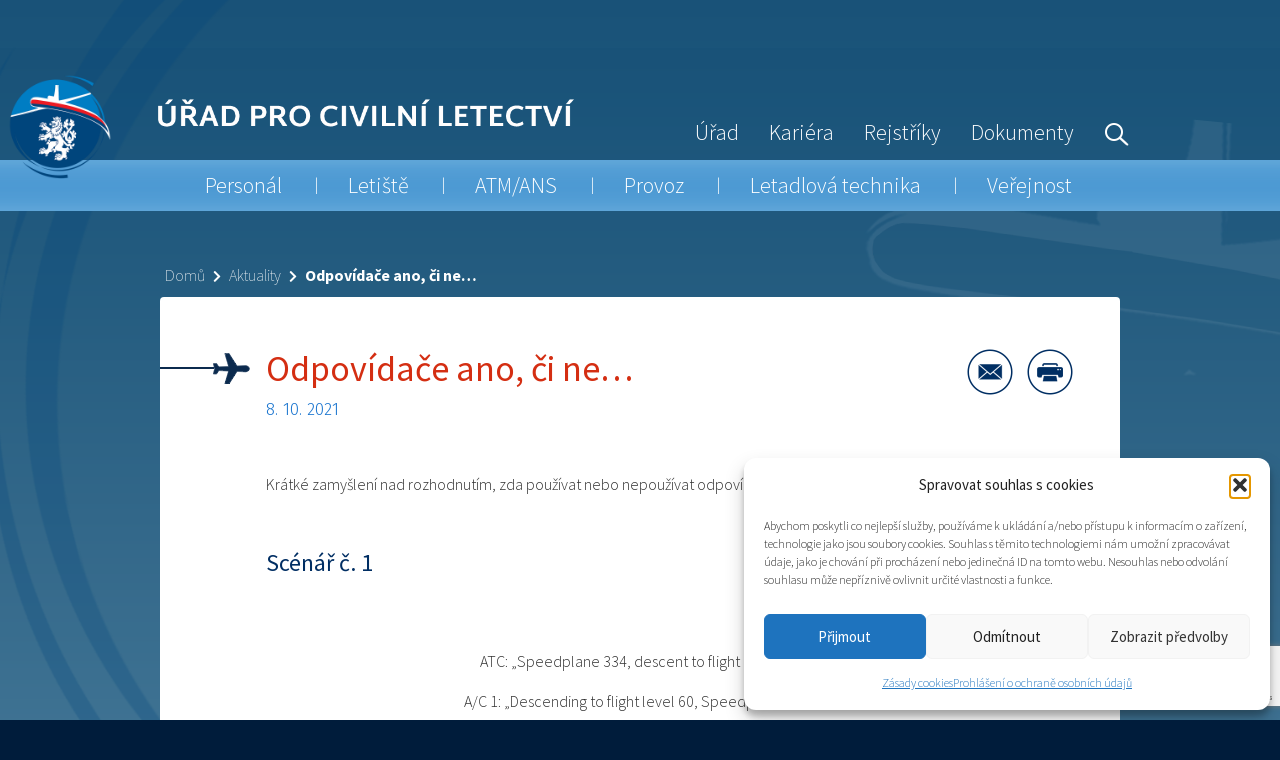

--- FILE ---
content_type: text/html; charset=UTF-8
request_url: https://www.caa.cz/news/odpovidace-ano-ci-ne/
body_size: 19645
content:
<!DOCTYPE html>
<html lang="cs">
<head>
    <link rel="stylesheet preload" href="https://fonts.googleapis.com/css?family=Fira+Sans:300,400,500,700" as="font" crossorigin="anonymous" />
    <link rel="stylesheet preload" href="https://fonts.googleapis.com/css?family=Source+Sans+Pro:100,200,300,400,500,700" as="font" crossorigin="anonymous" />

    <link rel="shortcut icon" href="https://www.caa.gov.cz/wp-content/themes/ucl/img/icons/favicon.ico" type="image/x-icon">
    <meta charset="UTF-8"/>
    <meta name="viewport" content="width=device-width, initial-scale=1, shrink-to-fit=no">
    <script src="https://cdnjs.cloudflare.com/ajax/libs/bluebird/3.3.4/bluebird.min.js"></script>
    <script type="text/javascript">
        var baseTemplatePath = "https://www.caa.gov.cz/wp-content/themes/ucl";
    </script>
	<meta name='robots' content='index, follow, max-image-preview:large, max-snippet:-1, max-video-preview:-1' />

	<!-- This site is optimized with the Yoast SEO plugin v26.6 - https://yoast.com/wordpress/plugins/seo/ -->
	<title>Odpovídače ano, či ne… - Úřad pro civilní letectví</title>
	<link rel="canonical" href="https://www.caa.gov.cz/en/news/odpovidace-ano-ci-ne/" />
	<meta property="og:locale" content="cs_CZ" />
	<meta property="og:type" content="article" />
	<meta property="og:title" content="Odpovídače ano, či ne… - Úřad pro civilní letectví" />
	<meta property="og:description" content="Krátké zamyšlení nad rozhodnutím, zda používat nebo nepoužívat odpovídače při létání. Scénář č. 1 ATC: „Speedplane 334, descent to flight level 60“ A/C 1: „Descending to flight level 60, Speedplane 334“ ATC: „OKXXX, confirm, are you maintaining 5000 feet on QNH 1019 hpa? A/C 2: „oohh, sorry,…. now maintaining 5000 feet, QNH 1019 hpa, OKXXX“ [&hellip;]" />
	<meta property="og:url" content="https://www.caa.gov.cz/en/news/odpovidace-ano-ci-ne/" />
	<meta property="og:site_name" content="Úřad pro civilní letectví" />
	<meta property="article:modified_time" content="2021-10-08T11:59:50+00:00" />
	<meta property="og:image" content="https://www.caa.gov.cz/wp-content/uploads/2021/10/Odpovidace.jpg" />
	<meta name="twitter:card" content="summary_large_image" />
	<meta name="twitter:label1" content="Odhadovaná doba čtení" />
	<meta name="twitter:data1" content="3 minuty" />
	<script type="application/ld+json" class="yoast-schema-graph">{"@context":"https://schema.org","@graph":[{"@type":"WebPage","@id":"https://www.caa.gov.cz/en/news/odpovidace-ano-ci-ne/","url":"https://www.caa.gov.cz/en/news/odpovidace-ano-ci-ne/","name":"Odpovídače ano, či ne… - Úřad pro civilní letectví","isPartOf":{"@id":"https://www.caa.gov.cz/#website"},"primaryImageOfPage":{"@id":"https://www.caa.gov.cz/en/news/odpovidace-ano-ci-ne/#primaryimage"},"image":{"@id":"https://www.caa.gov.cz/en/news/odpovidace-ano-ci-ne/#primaryimage"},"thumbnailUrl":"https://www.caa.gov.cz/wp-content/uploads/2021/10/Odpovidace.jpg","datePublished":"2021-10-08T11:59:01+00:00","dateModified":"2021-10-08T11:59:50+00:00","breadcrumb":{"@id":"https://www.caa.gov.cz/en/news/odpovidace-ano-ci-ne/#breadcrumb"},"inLanguage":"cs","potentialAction":[{"@type":"ReadAction","target":["https://www.caa.gov.cz/en/news/odpovidace-ano-ci-ne/"]}]},{"@type":"ImageObject","inLanguage":"cs","@id":"https://www.caa.gov.cz/en/news/odpovidace-ano-ci-ne/#primaryimage","url":"https://www.caa.gov.cz/wp-content/uploads/2021/10/Odpovidace.jpg","contentUrl":"https://www.caa.gov.cz/wp-content/uploads/2021/10/Odpovidace.jpg","width":1632,"height":1224},{"@type":"BreadcrumbList","@id":"https://www.caa.gov.cz/en/news/odpovidace-ano-ci-ne/#breadcrumb","itemListElement":[{"@type":"ListItem","position":1,"name":"Domů","item":"https://www.caa.gov.cz/"},{"@type":"ListItem","position":2,"name":"Aktuality","item":"https://www.caa.gov.cz/en/news/"},{"@type":"ListItem","position":3,"name":"Odpovídače ano, či ne…"}]},{"@type":"WebSite","@id":"https://www.caa.gov.cz/#website","url":"https://www.caa.gov.cz/","name":"Úřad pro civilní letectví","description":"","potentialAction":[{"@type":"SearchAction","target":{"@type":"EntryPoint","urlTemplate":"https://www.caa.gov.cz/?s={search_term_string}"},"query-input":{"@type":"PropertyValueSpecification","valueRequired":true,"valueName":"search_term_string"}}],"inLanguage":"cs"}]}</script>
	<!-- / Yoast SEO plugin. -->


<link rel='dns-prefetch' href='//www.caa.gov.cz' />
<link rel="alternate" title="oEmbed (JSON)" type="application/json+oembed" href="https://www.caa.gov.cz/wp-json/oembed/1.0/embed?url=https%3A%2F%2Fwww.caa.gov.cz%2Fnews%2Fodpovidace-ano-ci-ne%2F" />
<link rel="alternate" title="oEmbed (XML)" type="text/xml+oembed" href="https://www.caa.gov.cz/wp-json/oembed/1.0/embed?url=https%3A%2F%2Fwww.caa.gov.cz%2Fnews%2Fodpovidace-ano-ci-ne%2F&#038;format=xml" />
<style id='wp-img-auto-sizes-contain-inline-css' type='text/css'>
img:is([sizes=auto i],[sizes^="auto," i]){contain-intrinsic-size:3000px 1500px}
/*# sourceURL=wp-img-auto-sizes-contain-inline-css */
</style>
<style id='wp-emoji-styles-inline-css' type='text/css'>

	img.wp-smiley, img.emoji {
		display: inline !important;
		border: none !important;
		box-shadow: none !important;
		height: 1em !important;
		width: 1em !important;
		margin: 0 0.07em !important;
		vertical-align: -0.1em !important;
		background: none !important;
		padding: 0 !important;
	}
/*# sourceURL=wp-emoji-styles-inline-css */
</style>
<style id='wp-block-library-inline-css' type='text/css'>
:root{--wp-block-synced-color:#7a00df;--wp-block-synced-color--rgb:122,0,223;--wp-bound-block-color:var(--wp-block-synced-color);--wp-editor-canvas-background:#ddd;--wp-admin-theme-color:#007cba;--wp-admin-theme-color--rgb:0,124,186;--wp-admin-theme-color-darker-10:#006ba1;--wp-admin-theme-color-darker-10--rgb:0,107,160.5;--wp-admin-theme-color-darker-20:#005a87;--wp-admin-theme-color-darker-20--rgb:0,90,135;--wp-admin-border-width-focus:2px}@media (min-resolution:192dpi){:root{--wp-admin-border-width-focus:1.5px}}.wp-element-button{cursor:pointer}:root .has-very-light-gray-background-color{background-color:#eee}:root .has-very-dark-gray-background-color{background-color:#313131}:root .has-very-light-gray-color{color:#eee}:root .has-very-dark-gray-color{color:#313131}:root .has-vivid-green-cyan-to-vivid-cyan-blue-gradient-background{background:linear-gradient(135deg,#00d084,#0693e3)}:root .has-purple-crush-gradient-background{background:linear-gradient(135deg,#34e2e4,#4721fb 50%,#ab1dfe)}:root .has-hazy-dawn-gradient-background{background:linear-gradient(135deg,#faaca8,#dad0ec)}:root .has-subdued-olive-gradient-background{background:linear-gradient(135deg,#fafae1,#67a671)}:root .has-atomic-cream-gradient-background{background:linear-gradient(135deg,#fdd79a,#004a59)}:root .has-nightshade-gradient-background{background:linear-gradient(135deg,#330968,#31cdcf)}:root .has-midnight-gradient-background{background:linear-gradient(135deg,#020381,#2874fc)}:root{--wp--preset--font-size--normal:16px;--wp--preset--font-size--huge:42px}.has-regular-font-size{font-size:1em}.has-larger-font-size{font-size:2.625em}.has-normal-font-size{font-size:var(--wp--preset--font-size--normal)}.has-huge-font-size{font-size:var(--wp--preset--font-size--huge)}.has-text-align-center{text-align:center}.has-text-align-left{text-align:left}.has-text-align-right{text-align:right}.has-fit-text{white-space:nowrap!important}#end-resizable-editor-section{display:none}.aligncenter{clear:both}.items-justified-left{justify-content:flex-start}.items-justified-center{justify-content:center}.items-justified-right{justify-content:flex-end}.items-justified-space-between{justify-content:space-between}.screen-reader-text{border:0;clip-path:inset(50%);height:1px;margin:-1px;overflow:hidden;padding:0;position:absolute;width:1px;word-wrap:normal!important}.screen-reader-text:focus{background-color:#ddd;clip-path:none;color:#444;display:block;font-size:1em;height:auto;left:5px;line-height:normal;padding:15px 23px 14px;text-decoration:none;top:5px;width:auto;z-index:100000}html :where(.has-border-color){border-style:solid}html :where([style*=border-top-color]){border-top-style:solid}html :where([style*=border-right-color]){border-right-style:solid}html :where([style*=border-bottom-color]){border-bottom-style:solid}html :where([style*=border-left-color]){border-left-style:solid}html :where([style*=border-width]){border-style:solid}html :where([style*=border-top-width]){border-top-style:solid}html :where([style*=border-right-width]){border-right-style:solid}html :where([style*=border-bottom-width]){border-bottom-style:solid}html :where([style*=border-left-width]){border-left-style:solid}html :where(img[class*=wp-image-]){height:auto;max-width:100%}:where(figure){margin:0 0 1em}html :where(.is-position-sticky){--wp-admin--admin-bar--position-offset:var(--wp-admin--admin-bar--height,0px)}@media screen and (max-width:600px){html :where(.is-position-sticky){--wp-admin--admin-bar--position-offset:0px}}

/*# sourceURL=wp-block-library-inline-css */
</style><style id='wp-block-image-inline-css' type='text/css'>
.wp-block-image>a,.wp-block-image>figure>a{display:inline-block}.wp-block-image img{box-sizing:border-box;height:auto;max-width:100%;vertical-align:bottom}@media not (prefers-reduced-motion){.wp-block-image img.hide{visibility:hidden}.wp-block-image img.show{animation:show-content-image .4s}}.wp-block-image[style*=border-radius] img,.wp-block-image[style*=border-radius]>a{border-radius:inherit}.wp-block-image.has-custom-border img{box-sizing:border-box}.wp-block-image.aligncenter{text-align:center}.wp-block-image.alignfull>a,.wp-block-image.alignwide>a{width:100%}.wp-block-image.alignfull img,.wp-block-image.alignwide img{height:auto;width:100%}.wp-block-image .aligncenter,.wp-block-image .alignleft,.wp-block-image .alignright,.wp-block-image.aligncenter,.wp-block-image.alignleft,.wp-block-image.alignright{display:table}.wp-block-image .aligncenter>figcaption,.wp-block-image .alignleft>figcaption,.wp-block-image .alignright>figcaption,.wp-block-image.aligncenter>figcaption,.wp-block-image.alignleft>figcaption,.wp-block-image.alignright>figcaption{caption-side:bottom;display:table-caption}.wp-block-image .alignleft{float:left;margin:.5em 1em .5em 0}.wp-block-image .alignright{float:right;margin:.5em 0 .5em 1em}.wp-block-image .aligncenter{margin-left:auto;margin-right:auto}.wp-block-image :where(figcaption){margin-bottom:1em;margin-top:.5em}.wp-block-image.is-style-circle-mask img{border-radius:9999px}@supports ((-webkit-mask-image:none) or (mask-image:none)) or (-webkit-mask-image:none){.wp-block-image.is-style-circle-mask img{border-radius:0;-webkit-mask-image:url('data:image/svg+xml;utf8,<svg viewBox="0 0 100 100" xmlns="http://www.w3.org/2000/svg"><circle cx="50" cy="50" r="50"/></svg>');mask-image:url('data:image/svg+xml;utf8,<svg viewBox="0 0 100 100" xmlns="http://www.w3.org/2000/svg"><circle cx="50" cy="50" r="50"/></svg>');mask-mode:alpha;-webkit-mask-position:center;mask-position:center;-webkit-mask-repeat:no-repeat;mask-repeat:no-repeat;-webkit-mask-size:contain;mask-size:contain}}:root :where(.wp-block-image.is-style-rounded img,.wp-block-image .is-style-rounded img){border-radius:9999px}.wp-block-image figure{margin:0}.wp-lightbox-container{display:flex;flex-direction:column;position:relative}.wp-lightbox-container img{cursor:zoom-in}.wp-lightbox-container img:hover+button{opacity:1}.wp-lightbox-container button{align-items:center;backdrop-filter:blur(16px) saturate(180%);background-color:#5a5a5a40;border:none;border-radius:4px;cursor:zoom-in;display:flex;height:20px;justify-content:center;opacity:0;padding:0;position:absolute;right:16px;text-align:center;top:16px;width:20px;z-index:100}@media not (prefers-reduced-motion){.wp-lightbox-container button{transition:opacity .2s ease}}.wp-lightbox-container button:focus-visible{outline:3px auto #5a5a5a40;outline:3px auto -webkit-focus-ring-color;outline-offset:3px}.wp-lightbox-container button:hover{cursor:pointer;opacity:1}.wp-lightbox-container button:focus{opacity:1}.wp-lightbox-container button:focus,.wp-lightbox-container button:hover,.wp-lightbox-container button:not(:hover):not(:active):not(.has-background){background-color:#5a5a5a40;border:none}.wp-lightbox-overlay{box-sizing:border-box;cursor:zoom-out;height:100vh;left:0;overflow:hidden;position:fixed;top:0;visibility:hidden;width:100%;z-index:100000}.wp-lightbox-overlay .close-button{align-items:center;cursor:pointer;display:flex;justify-content:center;min-height:40px;min-width:40px;padding:0;position:absolute;right:calc(env(safe-area-inset-right) + 16px);top:calc(env(safe-area-inset-top) + 16px);z-index:5000000}.wp-lightbox-overlay .close-button:focus,.wp-lightbox-overlay .close-button:hover,.wp-lightbox-overlay .close-button:not(:hover):not(:active):not(.has-background){background:none;border:none}.wp-lightbox-overlay .lightbox-image-container{height:var(--wp--lightbox-container-height);left:50%;overflow:hidden;position:absolute;top:50%;transform:translate(-50%,-50%);transform-origin:top left;width:var(--wp--lightbox-container-width);z-index:9999999999}.wp-lightbox-overlay .wp-block-image{align-items:center;box-sizing:border-box;display:flex;height:100%;justify-content:center;margin:0;position:relative;transform-origin:0 0;width:100%;z-index:3000000}.wp-lightbox-overlay .wp-block-image img{height:var(--wp--lightbox-image-height);min-height:var(--wp--lightbox-image-height);min-width:var(--wp--lightbox-image-width);width:var(--wp--lightbox-image-width)}.wp-lightbox-overlay .wp-block-image figcaption{display:none}.wp-lightbox-overlay button{background:none;border:none}.wp-lightbox-overlay .scrim{background-color:#fff;height:100%;opacity:.9;position:absolute;width:100%;z-index:2000000}.wp-lightbox-overlay.active{visibility:visible}@media not (prefers-reduced-motion){.wp-lightbox-overlay.active{animation:turn-on-visibility .25s both}.wp-lightbox-overlay.active img{animation:turn-on-visibility .35s both}.wp-lightbox-overlay.show-closing-animation:not(.active){animation:turn-off-visibility .35s both}.wp-lightbox-overlay.show-closing-animation:not(.active) img{animation:turn-off-visibility .25s both}.wp-lightbox-overlay.zoom.active{animation:none;opacity:1;visibility:visible}.wp-lightbox-overlay.zoom.active .lightbox-image-container{animation:lightbox-zoom-in .4s}.wp-lightbox-overlay.zoom.active .lightbox-image-container img{animation:none}.wp-lightbox-overlay.zoom.active .scrim{animation:turn-on-visibility .4s forwards}.wp-lightbox-overlay.zoom.show-closing-animation:not(.active){animation:none}.wp-lightbox-overlay.zoom.show-closing-animation:not(.active) .lightbox-image-container{animation:lightbox-zoom-out .4s}.wp-lightbox-overlay.zoom.show-closing-animation:not(.active) .lightbox-image-container img{animation:none}.wp-lightbox-overlay.zoom.show-closing-animation:not(.active) .scrim{animation:turn-off-visibility .4s forwards}}@keyframes show-content-image{0%{visibility:hidden}99%{visibility:hidden}to{visibility:visible}}@keyframes turn-on-visibility{0%{opacity:0}to{opacity:1}}@keyframes turn-off-visibility{0%{opacity:1;visibility:visible}99%{opacity:0;visibility:visible}to{opacity:0;visibility:hidden}}@keyframes lightbox-zoom-in{0%{transform:translate(calc((-100vw + var(--wp--lightbox-scrollbar-width))/2 + var(--wp--lightbox-initial-left-position)),calc(-50vh + var(--wp--lightbox-initial-top-position))) scale(var(--wp--lightbox-scale))}to{transform:translate(-50%,-50%) scale(1)}}@keyframes lightbox-zoom-out{0%{transform:translate(-50%,-50%) scale(1);visibility:visible}99%{visibility:visible}to{transform:translate(calc((-100vw + var(--wp--lightbox-scrollbar-width))/2 + var(--wp--lightbox-initial-left-position)),calc(-50vh + var(--wp--lightbox-initial-top-position))) scale(var(--wp--lightbox-scale));visibility:hidden}}
/*# sourceURL=https://www.caa.gov.cz/wp-includes/blocks/image/style.min.css */
</style>
<style id='wp-block-separator-inline-css' type='text/css'>
@charset "UTF-8";.wp-block-separator{border:none;border-top:2px solid}:root :where(.wp-block-separator.is-style-dots){height:auto;line-height:1;text-align:center}:root :where(.wp-block-separator.is-style-dots):before{color:currentColor;content:"···";font-family:serif;font-size:1.5em;letter-spacing:2em;padding-left:2em}.wp-block-separator.is-style-dots{background:none!important;border:none!important}
/*# sourceURL=https://www.caa.gov.cz/wp-includes/blocks/separator/style.min.css */
</style>
<style id='wp-block-spacer-inline-css' type='text/css'>
.wp-block-spacer{clear:both}
/*# sourceURL=https://www.caa.gov.cz/wp-includes/blocks/spacer/style.min.css */
</style>
<style id='global-styles-inline-css' type='text/css'>
:root{--wp--preset--aspect-ratio--square: 1;--wp--preset--aspect-ratio--4-3: 4/3;--wp--preset--aspect-ratio--3-4: 3/4;--wp--preset--aspect-ratio--3-2: 3/2;--wp--preset--aspect-ratio--2-3: 2/3;--wp--preset--aspect-ratio--16-9: 16/9;--wp--preset--aspect-ratio--9-16: 9/16;--wp--preset--color--black: #000000;--wp--preset--color--cyan-bluish-gray: #abb8c3;--wp--preset--color--white: #ffffff;--wp--preset--color--pale-pink: #f78da7;--wp--preset--color--vivid-red: #cf2e2e;--wp--preset--color--luminous-vivid-orange: #ff6900;--wp--preset--color--luminous-vivid-amber: #fcb900;--wp--preset--color--light-green-cyan: #7bdcb5;--wp--preset--color--vivid-green-cyan: #00d084;--wp--preset--color--pale-cyan-blue: #8ed1fc;--wp--preset--color--vivid-cyan-blue: #0693e3;--wp--preset--color--vivid-purple: #9b51e0;--wp--preset--gradient--vivid-cyan-blue-to-vivid-purple: linear-gradient(135deg,rgb(6,147,227) 0%,rgb(155,81,224) 100%);--wp--preset--gradient--light-green-cyan-to-vivid-green-cyan: linear-gradient(135deg,rgb(122,220,180) 0%,rgb(0,208,130) 100%);--wp--preset--gradient--luminous-vivid-amber-to-luminous-vivid-orange: linear-gradient(135deg,rgb(252,185,0) 0%,rgb(255,105,0) 100%);--wp--preset--gradient--luminous-vivid-orange-to-vivid-red: linear-gradient(135deg,rgb(255,105,0) 0%,rgb(207,46,46) 100%);--wp--preset--gradient--very-light-gray-to-cyan-bluish-gray: linear-gradient(135deg,rgb(238,238,238) 0%,rgb(169,184,195) 100%);--wp--preset--gradient--cool-to-warm-spectrum: linear-gradient(135deg,rgb(74,234,220) 0%,rgb(151,120,209) 20%,rgb(207,42,186) 40%,rgb(238,44,130) 60%,rgb(251,105,98) 80%,rgb(254,248,76) 100%);--wp--preset--gradient--blush-light-purple: linear-gradient(135deg,rgb(255,206,236) 0%,rgb(152,150,240) 100%);--wp--preset--gradient--blush-bordeaux: linear-gradient(135deg,rgb(254,205,165) 0%,rgb(254,45,45) 50%,rgb(107,0,62) 100%);--wp--preset--gradient--luminous-dusk: linear-gradient(135deg,rgb(255,203,112) 0%,rgb(199,81,192) 50%,rgb(65,88,208) 100%);--wp--preset--gradient--pale-ocean: linear-gradient(135deg,rgb(255,245,203) 0%,rgb(182,227,212) 50%,rgb(51,167,181) 100%);--wp--preset--gradient--electric-grass: linear-gradient(135deg,rgb(202,248,128) 0%,rgb(113,206,126) 100%);--wp--preset--gradient--midnight: linear-gradient(135deg,rgb(2,3,129) 0%,rgb(40,116,252) 100%);--wp--preset--font-size--small: 13px;--wp--preset--font-size--medium: 20px;--wp--preset--font-size--large: 36px;--wp--preset--font-size--x-large: 42px;--wp--preset--spacing--20: 0.44rem;--wp--preset--spacing--30: 0.67rem;--wp--preset--spacing--40: 1rem;--wp--preset--spacing--50: 1.5rem;--wp--preset--spacing--60: 2.25rem;--wp--preset--spacing--70: 3.38rem;--wp--preset--spacing--80: 5.06rem;--wp--preset--shadow--natural: 6px 6px 9px rgba(0, 0, 0, 0.2);--wp--preset--shadow--deep: 12px 12px 50px rgba(0, 0, 0, 0.4);--wp--preset--shadow--sharp: 6px 6px 0px rgba(0, 0, 0, 0.2);--wp--preset--shadow--outlined: 6px 6px 0px -3px rgb(255, 255, 255), 6px 6px rgb(0, 0, 0);--wp--preset--shadow--crisp: 6px 6px 0px rgb(0, 0, 0);}:where(.is-layout-flex){gap: 0.5em;}:where(.is-layout-grid){gap: 0.5em;}body .is-layout-flex{display: flex;}.is-layout-flex{flex-wrap: wrap;align-items: center;}.is-layout-flex > :is(*, div){margin: 0;}body .is-layout-grid{display: grid;}.is-layout-grid > :is(*, div){margin: 0;}:where(.wp-block-columns.is-layout-flex){gap: 2em;}:where(.wp-block-columns.is-layout-grid){gap: 2em;}:where(.wp-block-post-template.is-layout-flex){gap: 1.25em;}:where(.wp-block-post-template.is-layout-grid){gap: 1.25em;}.has-black-color{color: var(--wp--preset--color--black) !important;}.has-cyan-bluish-gray-color{color: var(--wp--preset--color--cyan-bluish-gray) !important;}.has-white-color{color: var(--wp--preset--color--white) !important;}.has-pale-pink-color{color: var(--wp--preset--color--pale-pink) !important;}.has-vivid-red-color{color: var(--wp--preset--color--vivid-red) !important;}.has-luminous-vivid-orange-color{color: var(--wp--preset--color--luminous-vivid-orange) !important;}.has-luminous-vivid-amber-color{color: var(--wp--preset--color--luminous-vivid-amber) !important;}.has-light-green-cyan-color{color: var(--wp--preset--color--light-green-cyan) !important;}.has-vivid-green-cyan-color{color: var(--wp--preset--color--vivid-green-cyan) !important;}.has-pale-cyan-blue-color{color: var(--wp--preset--color--pale-cyan-blue) !important;}.has-vivid-cyan-blue-color{color: var(--wp--preset--color--vivid-cyan-blue) !important;}.has-vivid-purple-color{color: var(--wp--preset--color--vivid-purple) !important;}.has-black-background-color{background-color: var(--wp--preset--color--black) !important;}.has-cyan-bluish-gray-background-color{background-color: var(--wp--preset--color--cyan-bluish-gray) !important;}.has-white-background-color{background-color: var(--wp--preset--color--white) !important;}.has-pale-pink-background-color{background-color: var(--wp--preset--color--pale-pink) !important;}.has-vivid-red-background-color{background-color: var(--wp--preset--color--vivid-red) !important;}.has-luminous-vivid-orange-background-color{background-color: var(--wp--preset--color--luminous-vivid-orange) !important;}.has-luminous-vivid-amber-background-color{background-color: var(--wp--preset--color--luminous-vivid-amber) !important;}.has-light-green-cyan-background-color{background-color: var(--wp--preset--color--light-green-cyan) !important;}.has-vivid-green-cyan-background-color{background-color: var(--wp--preset--color--vivid-green-cyan) !important;}.has-pale-cyan-blue-background-color{background-color: var(--wp--preset--color--pale-cyan-blue) !important;}.has-vivid-cyan-blue-background-color{background-color: var(--wp--preset--color--vivid-cyan-blue) !important;}.has-vivid-purple-background-color{background-color: var(--wp--preset--color--vivid-purple) !important;}.has-black-border-color{border-color: var(--wp--preset--color--black) !important;}.has-cyan-bluish-gray-border-color{border-color: var(--wp--preset--color--cyan-bluish-gray) !important;}.has-white-border-color{border-color: var(--wp--preset--color--white) !important;}.has-pale-pink-border-color{border-color: var(--wp--preset--color--pale-pink) !important;}.has-vivid-red-border-color{border-color: var(--wp--preset--color--vivid-red) !important;}.has-luminous-vivid-orange-border-color{border-color: var(--wp--preset--color--luminous-vivid-orange) !important;}.has-luminous-vivid-amber-border-color{border-color: var(--wp--preset--color--luminous-vivid-amber) !important;}.has-light-green-cyan-border-color{border-color: var(--wp--preset--color--light-green-cyan) !important;}.has-vivid-green-cyan-border-color{border-color: var(--wp--preset--color--vivid-green-cyan) !important;}.has-pale-cyan-blue-border-color{border-color: var(--wp--preset--color--pale-cyan-blue) !important;}.has-vivid-cyan-blue-border-color{border-color: var(--wp--preset--color--vivid-cyan-blue) !important;}.has-vivid-purple-border-color{border-color: var(--wp--preset--color--vivid-purple) !important;}.has-vivid-cyan-blue-to-vivid-purple-gradient-background{background: var(--wp--preset--gradient--vivid-cyan-blue-to-vivid-purple) !important;}.has-light-green-cyan-to-vivid-green-cyan-gradient-background{background: var(--wp--preset--gradient--light-green-cyan-to-vivid-green-cyan) !important;}.has-luminous-vivid-amber-to-luminous-vivid-orange-gradient-background{background: var(--wp--preset--gradient--luminous-vivid-amber-to-luminous-vivid-orange) !important;}.has-luminous-vivid-orange-to-vivid-red-gradient-background{background: var(--wp--preset--gradient--luminous-vivid-orange-to-vivid-red) !important;}.has-very-light-gray-to-cyan-bluish-gray-gradient-background{background: var(--wp--preset--gradient--very-light-gray-to-cyan-bluish-gray) !important;}.has-cool-to-warm-spectrum-gradient-background{background: var(--wp--preset--gradient--cool-to-warm-spectrum) !important;}.has-blush-light-purple-gradient-background{background: var(--wp--preset--gradient--blush-light-purple) !important;}.has-blush-bordeaux-gradient-background{background: var(--wp--preset--gradient--blush-bordeaux) !important;}.has-luminous-dusk-gradient-background{background: var(--wp--preset--gradient--luminous-dusk) !important;}.has-pale-ocean-gradient-background{background: var(--wp--preset--gradient--pale-ocean) !important;}.has-electric-grass-gradient-background{background: var(--wp--preset--gradient--electric-grass) !important;}.has-midnight-gradient-background{background: var(--wp--preset--gradient--midnight) !important;}.has-small-font-size{font-size: var(--wp--preset--font-size--small) !important;}.has-medium-font-size{font-size: var(--wp--preset--font-size--medium) !important;}.has-large-font-size{font-size: var(--wp--preset--font-size--large) !important;}.has-x-large-font-size{font-size: var(--wp--preset--font-size--x-large) !important;}
:root :where(.wp-block-pullquote){font-size: 1.5em;line-height: 1.6;}
/*# sourceURL=global-styles-inline-css */
</style>

<style id='classic-theme-styles-inline-css' type='text/css'>
/*! This file is auto-generated */
.wp-block-button__link{color:#fff;background-color:#32373c;border-radius:9999px;box-shadow:none;text-decoration:none;padding:calc(.667em + 2px) calc(1.333em + 2px);font-size:1.125em}.wp-block-file__button{background:#32373c;color:#fff;text-decoration:none}
/*# sourceURL=/wp-includes/css/classic-themes.min.css */
</style>
<link rel='stylesheet' id='contact-form-7-css' href='https://www.caa.gov.cz/wp-content/plugins/contact-form-7/includes/css/styles.css?ver=6.1.4' type='text/css' media='all' />
<link rel='stylesheet' id='wpml-legacy-horizontal-list-0-css' href='https://www.caa.gov.cz/wp-content/plugins/sitepress-multilingual-cms/templates/language-switchers/legacy-list-horizontal/style.min.css?ver=1' type='text/css' media='all' />
<link rel='stylesheet' id='cmplz-general-css' href='https://www.caa.gov.cz/wp-content/plugins/complianz-gdpr/assets/css/cookieblocker.min.css?ver=1766006003' type='text/css' media='all' />
<link rel='stylesheet' id='bootstrap-css' href='https://www.caa.gov.cz/wp-content/themes/ucl/bootstrap/css/bootstrap.css?ver=6.9' type='text/css' media='all' />
<link rel='stylesheet' id='lightslider-css' href='https://www.caa.gov.cz/wp-content/themes/ucl/less/lightslider.css?ver=6.9' type='text/css' media='all' />
<link rel='stylesheet' id='diagram-css' href='https://www.caa.gov.cz/wp-content/themes/ucl/js/diagram/diagram.css?ver=6.9' type='text/css' media='all' />
<link rel='stylesheet' id='mainStyle-css' href='https://www.caa.gov.cz/wp-content/uploads/wp-less-cache/mainStyle.css?ver=1743751064' type='text/css' media='all' />
<link rel='stylesheet' id='wp-block-paragraph-css' href='https://www.caa.gov.cz/wp-includes/blocks/paragraph/style.min.css?ver=6.9' type='text/css' media='all' />
<link rel='stylesheet' id='wp-block-heading-css' href='https://www.caa.gov.cz/wp-includes/blocks/heading/style.min.css?ver=6.9' type='text/css' media='all' />
<link rel='stylesheet' id='wp-block-pullquote-css' href='https://www.caa.gov.cz/wp-includes/blocks/pullquote/style.min.css?ver=6.9' type='text/css' media='all' />
<script type="text/javascript" src="https://code.jquery.com/jquery-3.3.1.min.js?ver=3.3.1" id="jquery-core-js"></script>
<script type="text/javascript" src="https://code.jquery.com/jquery-migrate-3.0.0.min.js?ver=3.0.0" id="jquery-migrate-js"></script>
<script type="text/javascript" id="send-link-to-friend-js-extra">
/* <![CDATA[ */
var sltf_data = {"messages":{"sltf_required_field":"Please enter email address.","sltf_invalid_email":"Email address seems invalid.","sltf_unexpected_error":"Oops.. Unexpected error occurred.","sltf_sent_successfull":"Message sent successfully to your friend email.","sltf_invalid_captcha":"Robot verification failed, please try again.","sltf_invalid_key":"Robot verification failed, invalid key."},"sltf_ajax_url":"https://www.caa.gov.cz/wp-admin/admin-ajax.php"};
//# sourceURL=send-link-to-friend-js-extra
/* ]]> */
</script>
<script type="text/javascript" src="https://www.caa.gov.cz/wp-content/plugins/send-link-to-friend/send-link-to-friend.js?ver=2.2" id="send-link-to-friend-js"></script>
<script type="text/javascript" src="https://www.caa.gov.cz/wp-content/themes/ucl/bootstrap/js/bootstrap.bundle.js?ver=6.9" id="bootstrap-js"></script>
<script type="text/javascript" src="https://www.caa.gov.cz/wp-content/themes/ucl/js/scrollReveal.min.js?ver=6.9" id="scrollreveal-js"></script>
<script type="text/javascript" src="https://www.caa.gov.cz/wp-content/themes/ucl/js/scrollRevealSetup.js?ver=6.9" id="scrollrevealSetup-js"></script>
<script type="text/javascript" src="https://www.caa.gov.cz/wp-content/themes/ucl/js/lightslider.js?ver=6.9" id="lightslider-js"></script>
<script type="text/javascript" src="https://www.caa.gov.cz/wp-content/themes/ucl/js/diagram/diagram.js?ver=6.9" id="diagram-js"></script>
<script type="text/javascript" src="https://www.caa.gov.cz/wp-content/themes/ucl/js/vue/vue.min.js?ver=6.9" id="vue-js"></script>
<script type="text/javascript" src="https://www.caa.gov.cz/wp-content/themes/ucl/js/vue/httpVueLoader.js?ver=6.9" id="vueHttpLoader-js"></script>
<script type="text/javascript" src="https://www.caa.gov.cz/wp-content/themes/ucl/js/main.js?ver=6.9" id="main-js"></script>
<link rel="https://api.w.org/" href="https://www.caa.gov.cz/wp-json/" /><link rel="alternate" title="JSON" type="application/json" href="https://www.caa.gov.cz/wp-json/wp/v2/news/30121" /><link rel="EditURI" type="application/rsd+xml" title="RSD" href="https://www.caa.gov.cz/xmlrpc.php?rsd" />
<meta name="generator" content="WordPress 6.9" />
<link rel='shortlink' href='https://www.caa.gov.cz/?p=30121' />
<meta name="generator" content="WPML ver:4.8.6 stt:9,1;" />
<style>.sltf_form_message.success { color: #008000; }.sltf_form_message.error { color: #ff0000; }</style>    
    <script type="text/javascript">
        var ajaxurl = 'https://www.caa.gov.cz/wp-admin/admin-ajax.php';
    </script>
			<style>.cmplz-hidden {
					display: none !important;
				}</style><link rel="apple-touch-icon" sizes="180x180" href="/wp-content/uploads/fbrfg/apple-touch-icon.png">
<link rel="icon" type="image/png" sizes="32x32" href="/wp-content/uploads/fbrfg/favicon-32x32.png">
<link rel="icon" type="image/png" sizes="16x16" href="/wp-content/uploads/fbrfg/favicon-16x16.png">
<link rel="manifest" href="/wp-content/uploads/fbrfg/site.webmanifest">
<link rel="mask-icon" href="/wp-content/uploads/fbrfg/safari-pinned-tab.svg" color="#5bbad5">
<link rel="shortcut icon" href="/wp-content/uploads/fbrfg/favicon.ico">
<meta name="msapplication-TileColor" content="#da532c">
<meta name="msapplication-config" content="/wp-content/uploads/fbrfg/browserconfig.xml">
<meta name="theme-color" content="#ffffff">    <link rel="stylesheet preload" href="https://use.fontawesome.com/releases/v5.5.0/css/all.css"
          integrity="sha384-B4dIYHKNBt8Bc12p+WXckhzcICo0wtJAoU8YZTY5qE0Id1GSseTk6S+L3BlXeVIU" crossorigin="anonymous">
</head>

<body data-cmplz=1 class="wp-singular news-template-default single single-news postid-30121 wp-theme-ucl">
<div class="bg-image circle"></div>
<div class="bg-image plane"></div>
<div class="header headerBar ">
    <div class="mobile-header only-mobile header-mobile-head">
        <button class="hamburger hamburger--slider" type="button">
        <span class="hamburger-box">
            <span class="hamburger-inner"></span>
        </span>
        </button>
        <a href="https://www.caa.gov.cz" class="mobile-logo "
           title="Úřad pro civilní letectví">
        </a>
    </div>
    <div class="content-wrapper content-wrapper-nonIE">
        <div class="mobile-search header-mobile-head only-mobile">
			<div class="searchOverlay hidden">
    <div class="searchOverlayBackground"></div>

    <form class="search-form" role="search" method="get" action="https://www.caa.gov.cz/">
        <div class="mobileHide searchTitle">Vyhledávání</div>
        <a href="#" class="closeSearchBtn closeSearch mobileHide" title="Zavřít"><i class="fas fa-times"></i></a>
        <div class="search-form-group">
            <input name="s" type="text" class="form-control" placeholder="Zadejte co hledáte" value="">
            <input type="submit" value="Vyhledat">
        </div>
    </form>
</div>
        </div>
        <div class="container primaryContainer header-mobile-foot">
            <div class="row headerContentBox">
                <div class="col-md-12">
	                
                    <a href="https://www.caa.gov.cz" class="logo"
                       title="Úřad pro civilní letectví">
                    </a>
                    
					
                        <a href="https://www.caa.gov.cz"
                           title="Úřad pro civilní letectví">
                            <div class="logo-text "></div>
                        </a>


					
                    <div class="header-top-menu" role="navigation">
						<div class="menu-top-menu-container"><ul id="menu-top-menu" class="menu"><li id="menu-item-1117" class="menu-item menu-item-type-post_type menu-item-object-page menu-item-1117"><a href="https://www.caa.gov.cz/urad-pro-civilni-letectvi/">Úřad</a></li>
<li id="menu-item-47532" class="menu-item menu-item-type-post_type menu-item-object-page menu-item-47532"><a href="https://www.caa.gov.cz/urad-pro-civilni-letectvi/volna-mista-v-ucl/">Kariéra</a></li>
<li id="menu-item-1114" class="menu-item menu-item-type-post_type menu-item-object-page menu-item-1114"><a href="https://www.caa.gov.cz/rejstriky/">Rejstříky</a></li>
<li id="menu-item-1113" class="menu-item menu-item-type-post_type menu-item-object-page menu-item-1113"><a href="https://www.caa.gov.cz/dokumenty/">Dokumenty</a></li>
</ul></div>                        <ul class="mobileHide">
                            <li>
                                <a href="#" class="openSearch" title="Vyhledávání">
                                    <span class="searchIcon"></span>
                                </a>
                            </li>
                        </ul>
                        <div class="desktopSearch">
							<div class="searchOverlay hidden">
    <div class="searchOverlayBackground"></div>

    <form class="search-form" role="search" method="get" action="https://www.caa.gov.cz/">
        <div class="mobileHide searchTitle">Vyhledávání</div>
        <a href="#" class="closeSearchBtn closeSearch mobileHide" title="Zavřít"><i class="fas fa-times"></i></a>
        <div class="search-form-group">
            <input name="s" type="text" class="form-control" placeholder="Zadejte co hledáte" value="">
            <input type="submit" value="Vyhledat">
        </div>
    </form>
</div>
                        </div>
						                    </div>

					
                </div>
            </div>
        </div>
        <div class="menuStrip header-mobile-head" role="navigation">
            <div class="container">
				<div class="main-menu"><ul id="menu-main-menu" class="menu"><li id="menu-item-24936" class="menu-item menu-item-type-post_type menu-item-object-page menu-item-24936"><a href="https://www.caa.gov.cz/zpusobilost-leteckeho-personalu/">Personál</a><span class="fas fa-angle-right menu-caret "></span></li>
<li id="menu-item-24797" class="menu-item menu-item-type-post_type menu-item-object-page menu-item-has-children menu-item-24797"><a href="https://www.caa.gov.cz/letiste/">Letiště <span class="caret"></span></a><span class="fas fa-angle-right menu-caret "></span>
<ul class="dropdown-menu" >
	<li id="menu-item-1607" class="menu-item menu-item-type-post_type menu-item-object-page menu-item-1607"><a href="https://www.caa.gov.cz/letiste/evidence-letist/">Evidence letišť</a><span class="fas fa-angle-right menu-caret "></span></li>
	<li id="menu-item-37134" class="menu-item menu-item-type-post_type menu-item-object-page menu-item-37134"><a href="https://www.caa.gov.cz/letiste/ochranna-pasma/">Ochranná pásma</a><span class="fas fa-angle-right menu-caret "></span></li>
	<li id="menu-item-1608" class="menu-item menu-item-type-post_type menu-item-object-page menu-item-1608"><a href="https://www.caa.gov.cz/letiste/metodicke-pokyny-a-poradenske-materialy-k-provozu-letist/">Metodické pokyny a poradenské materiály k provozu letišť</a><span class="fas fa-angle-right menu-caret "></span></li>
	<li id="menu-item-1609" class="menu-item menu-item-type-custom menu-item-object-custom menu-item-1609"><a href="https://www.icao.int/safety/RunwaySafety/Pages/default.aspx">ICAO Runway Safety Site</a><span class="fas fa-angle-right menu-caret "></span></li>
</ul>
</li>
<li id="menu-item-24792" class="menu-item menu-item-type-post_type menu-item-object-page menu-item-has-children menu-item-24792"><a href="https://www.caa.gov.cz/atm/">ATM/ANS <span class="caret"></span></a><span class="fas fa-angle-right menu-caret "></span>
<ul class="dropdown-menu" >
	<li id="menu-item-4460" class="menu-item menu-item-type-post_type menu-item-object-page menu-item-4460"><a href="https://www.caa.gov.cz/atm/asm/">ASM</a><span class="fas fa-angle-right menu-caret "></span></li>
	<li id="menu-item-4462" class="menu-item menu-item-type-post_type menu-item-object-page menu-item-4462"><a href="https://www.caa.gov.cz/atm/letecka-pozemni-zarizeni/">Letecká pozemní zařízení</a><span class="fas fa-angle-right menu-caret "></span></li>
	<li id="menu-item-24794" class="menu-item menu-item-type-post_type menu-item-object-page menu-item-24794"><a href="https://www.caa.gov.cz/atm/seznam-schvalenych-poskytovatelu-sluzby-tvorby-letovych-postupu/">Tvorba letových postupů (FPD)</a><span class="fas fa-angle-right menu-caret "></span></li>
	<li id="menu-item-38648" class="menu-item menu-item-type-post_type menu-item-object-page menu-item-38648"><a href="https://www.caa.gov.cz/atm/seznamy-subjektu-schvalenych-poverenych-ucl/">Seznamy subjektů schválených/pověřených ÚCL</a><span class="fas fa-angle-right menu-caret "></span></li>
</ul>
</li>
<li id="menu-item-24897" class="menu-item menu-item-type-post_type menu-item-object-page menu-item-has-children menu-item-24897"><a href="https://www.caa.gov.cz/provoz/">Provoz <span class="caret"></span></a><span class="fas fa-angle-right menu-caret "></span>
<ul class="dropdown-menu" >
	<li id="menu-item-4464" class="menu-item menu-item-type-post_type menu-item-object-page menu-item-4464"><a href="https://www.caa.gov.cz/provoz/obchodni-letecka-doprava/">Obchodní letecká doprava</a><span class="fas fa-angle-right menu-caret "></span></li>
	<li id="menu-item-4465" class="menu-item menu-item-type-post_type menu-item-object-page menu-item-4465"><a href="https://www.caa.gov.cz/provoz/neobchodni-a-zvlastni-provoz/">Neobchodní a zvláštní provoz</a><span class="fas fa-angle-right menu-caret "></span></li>
	<li id="menu-item-24938" class="menu-item menu-item-type-custom menu-item-object-custom menu-item-24938"><a href="https://www.caa.gov.cz/provoz/bezpilotni-letadla/">Bezpilotní letadla</a><span class="fas fa-angle-right menu-caret "></span></li>
	<li id="menu-item-4467" class="menu-item menu-item-type-post_type menu-item-object-page menu-item-4467"><a href="https://www.caa.gov.cz/provoz/parasutismus/">Parašutismus</a><span class="fas fa-angle-right menu-caret "></span></li>
	<li id="menu-item-4468" class="menu-item menu-item-type-post_type menu-item-object-page menu-item-4468"><a href="https://www.caa.gov.cz/provoz/prakticke-informace-provoz-letadel/">Praktické informace – provoz letadel</a><span class="fas fa-angle-right menu-caret "></span></li>
	<li id="menu-item-4469" class="menu-item menu-item-type-post_type menu-item-object-page menu-item-4469"><a href="https://www.caa.gov.cz/provoz/statni-dozor-provozovatelu-letadel/">Státní dozor provozovatelů letadel</a><span class="fas fa-angle-right menu-caret "></span></li>
	<li id="menu-item-39643" class="menu-item menu-item-type-post_type menu-item-object-page menu-item-39643"><a href="https://www.caa.gov.cz/rejstriky/letecky-rejstrik/">Letecký rejstřík</a><span class="fas fa-angle-right menu-caret "></span></li>
	<li id="menu-item-4472" class="menu-item menu-item-type-post_type menu-item-object-page menu-item-4472"><a href="https://www.caa.gov.cz/ochrana-civilniho-letectvi/">Ochrana civilního letectví</a><span class="fas fa-angle-right menu-caret "></span></li>
</ul>
</li>
<li id="menu-item-692" class="menu-item menu-item-type-post_type menu-item-object-page menu-item-has-children menu-item-692"><a href="https://www.caa.gov.cz/letadlova-technika/">Letadlová technika <span class="caret"></span></a><span class="fas fa-angle-right menu-caret "></span>
<ul class="dropdown-menu" >
	<li id="menu-item-33919" class="menu-item menu-item-type-custom menu-item-object-custom menu-item-33919"><a href="https://www.caa.gov.cz/news/?category=755">Aktuality v oblasti letadlové techniky</a><span class="fas fa-angle-right menu-caret "></span></li>
	<li id="menu-item-25320" class="menu-item menu-item-type-post_type menu-item-object-page menu-item-25320"><a href="https://www.caa.gov.cz/letadlova-technika/pocatecni-letova-zpusobilost/">Počáteční letová způsobilost</a><span class="fas fa-angle-right menu-caret "></span></li>
	<li id="menu-item-25321" class="menu-item menu-item-type-post_type menu-item-object-page menu-item-25321"><a href="https://www.caa.gov.cz/letadlova-technika/pokracujici-letova-zpusobilost/">Pokračující letová způsobilost</a><span class="fas fa-angle-right menu-caret "></span></li>
	<li id="menu-item-25323" class="menu-item menu-item-type-post_type menu-item-object-page menu-item-25323"><a href="https://www.caa.gov.cz/letadlova-technika/opravnovani-poverovani-organizaci-a-osob/">Oprávněné a pověřené organizace a osoby</a><span class="fas fa-angle-right menu-caret "></span></li>
	<li id="menu-item-25324" class="menu-item menu-item-type-custom menu-item-object-custom menu-item-25324"><a href="https://www.caa.gov.cz/letadlova-technika/zachovani-zpusobilosti-v-provozu/emergency-pzz-a-dulezite-dokumenty-k-zachovani-letove-zpusobilosti-letadel-pro-letadla-zapsana-v-leteckem-rejstriku-cr/">AD / PZZ</a><span class="fas fa-angle-right menu-caret "></span></li>
	<li id="menu-item-25033" class="menu-item menu-item-type-post_type menu-item-object-page menu-item-25033"><a href="https://www.caa.gov.cz/provoz/bezpilotni-letadla/">Bezpilotní letadla</a><span class="fas fa-angle-right menu-caret "></span></li>
	<li id="menu-item-33922" class="menu-item menu-item-type-custom menu-item-object-custom menu-item-33922"><a href="https://www.caa.gov.cz/rejstriky/letecky-rejstrik/">Letecký rejstřík</a><span class="fas fa-angle-right menu-caret "></span></li>
	<li id="menu-item-47736" class="menu-item menu-item-type-post_type menu-item-object-page menu-item-47736"><a href="https://www.caa.gov.cz/letadlova-technika/prelety-podminky-povolovani-letu-zahranicnich-letadel-s-omezenou-letovou-zpusobilosti-ve-vzdusnem-prostoru-ceske-republiky/">Přelety zahraničních letadel se zvláštní kategorií letové způsobilosti</a><span class="fas fa-angle-right menu-caret "></span></li>
</ul>
</li>
<li id="menu-item-575" class="menu-item menu-item-type-post_type menu-item-object-page menu-item-has-children menu-item-575"><a href="https://www.caa.gov.cz/verejnost/">Veřejnost <span class="caret"></span></a><span class="fas fa-angle-right menu-caret "></span>
<ul class="dropdown-menu" >
	<li id="menu-item-4483" class="menu-item menu-item-type-post_type menu-item-object-page menu-item-4483"><a href="https://www.caa.gov.cz/verejnost/odepreni-nastupu-zpozdeni-nebo-zruseni-letu/">Odepření nástupu, zpoždění nebo zrušení letu</a><span class="fas fa-angle-right menu-caret "></span></li>
	<li id="menu-item-4484" class="menu-item menu-item-type-post_type menu-item-object-page menu-item-4484"><a href="https://www.caa.gov.cz/verejnost/totoznost-leteckeho-dopravce-a-seznam-spolecenstvi-black-list/">Totožnost leteckého dopravce a seznam Společenství „Black list“</a><span class="fas fa-angle-right menu-caret "></span></li>
	<li id="menu-item-4485" class="menu-item menu-item-type-post_type menu-item-object-page menu-item-4485"><a href="https://www.caa.gov.cz/verejnost/cestovani-osob-se-zdravotnim-postizenim/">Cestování osob se zdravotním postižením</a><span class="fas fa-angle-right menu-caret "></span></li>
	<li id="menu-item-4486" class="menu-item menu-item-type-post_type menu-item-object-page menu-item-4486"><a href="https://www.caa.gov.cz/verejnost/stiznost-na-bezpecnost-letu/">Stížnost na bezpečnost letu</a><span class="fas fa-angle-right menu-caret "></span></li>
</ul>
</li>
</ul></div>            </div>
        </div>
    </div>
</div>
<div class="container primaryContainer breadcrumbs-navigation" role="navigation">
    <div class="row">
        <div class="col-md-12">
			<ul id="breadcrumbs" class="breadcrumbs"><li class="item-home"><a class="bread-link bread-home" href="https://www.caa.gov.cz" title="Domů">Domů</a></li><li class="separator separator-home" aria-hidden="true"> <i class="fas fa-chevron-right font-size-08"></i> </li><li class="item-cat item-custom-post-type-news"><a class="bread-cat bread-custom-post-type-news" href="https://www.caa.gov.cz/news/" title="Aktuality">Aktuality</a></li><li class="separator" aria-hidden="true"> <i class="fas fa-chevron-right font-size-08"></i> </li><li class="item-current item-30121"><strong class="bread-current bread-30121" title="Odpovídače ano, či ne…">Odpovídače ano, či ne…</strong></li></ul>        </div>
    </div>
</div>






    <div class="container articleWrapper">
        <div class="article">
            <div class="row">
                <div class="col-md-12">
                    <div class="articleHeaderWrapper">
                        <h1>Odpovídače ano, či ne…</h1>

	                                                <div class="date">
			                    8. 10. 2021                            </div>
	                    
                        <div class="articleButtons">

	                        
                                <a href="#" class="sendByMail" title="Odeslat emailem" data-toggle="modal" data-target="#sendToFriendModal"></a>

                                <div class="modal fade sendToFriendModal" id="sendToFriendModal" tabindex="-1" role="dialog" aria-hidden="true">
                                    <div class="modal-dialog" role="document">
                                        <div class="modal-content">
                                            <div class="modal-header">
                                                <div class="modal-title" id="sendToFriendModalLabel">
	                                                Poslat článek příteli                                                </div>
                                                <button type="button" class="close" data-dismiss="modal" aria-label="Zavřít">
                                                    <span aria-hidden="true">&times;</span>
                                                </button>
                                            </div>
                                            <div class="modal-body">
                                                		<div class="send_link_to_friend">
				<form action="#" method="post" class="sltf_form" id="sltf_form_1767103769">
			<p>
				Email přítele<br />
				<input type="text" name="email" id="email" placeholder="Email" value="" maxlength="225" required/>
			</p>
			<p>
				Vaše zpráva<br />
				<textarea name="friendmessage" rows="3" id="friendmessage" placeholder="Message"></textarea>
			</p>
						<input name="submit" id="sltf_form_submit_1767103769" value="Submit" type="submit" />
			<span class="sltf_form_spinner" id="sltf-loading-image" style="display:none;">
				<img src="https://www.caa.gov.cz/wp-content/plugins/send-link-to-friend/ajax-loader.gif" />
			</span>
			<input type="hidden" name="sendlink" id="sendlink" value="http://www.caa.cz/news/odpovidace-ano-ci-ne/"  />
			<input name="form_nonce" id="form_nonce" value="057eed8acd" type="hidden"/>
		</form>	
		<span class="sltf_form_message" id="sltf_form_message_1767103769"></span>
	</div><br />
	                                            </div>
                                        </div>
                                    </div>
                                </div>
                                                        <a href="#" class="print" title="Vytisknout stránku"></a>
                        </div>
                    </div>
                                        <div class="articleContentWrapper">

						
<p>Krátké zamyšlení nad rozhodnutím, zda používat nebo nepoužívat odpovídače při létání.</p>



<span id="more-30121"></span>



<div style="height:37px" aria-hidden="true" class="wp-block-spacer"></div>



<h2 class="wp-block-heading">Scénář č. 1</h2>



<figure class="wp-block-pullquote is-style-default"><blockquote><p>ATC: „Speedplane 334, descent to flight level 60“</p><p>A/C 1: „Descending to flight level 60, Speedplane 334“</p><p>ATC: „OKXXX, confirm, are you maintaining 5000 feet on QNH 1019 hpa?</p><p>A/C 2: „oohh, sorry,…. now maintaining 5000 feet, QNH 1019 hpa, OKXXX“</p><cite> Pilot malého letadla si po upozornění ATC uvědomil chybu a okamžitě se vrátil do povolené výšky letu </cite></blockquote></figure>



<hr class="wp-block-separator"/>



<div style="height:40px" aria-hidden="true" class="wp-block-spacer"></div>



<h2 class="wp-block-heading">Scénář č. 2</h2>



<figure class="wp-block-pullquote"><blockquote><p>ATC: „Speedplane 334, descent to flight level 60“</p><p>A/C 1: „Descending to flight level 60, Speedplane 334“</p><p>Klid v pilotní kabině náhle přeruší syntetický hlas protisrážkového systému:</p><p>„TRAFFIC, TRAFFIC….CLIMB, CLIMB“</p><p>A/C 1: „Radar, Speedplane 334, TCAS RA“</p><cite>Pilot dopravního letadla provádí manévr k zabránění srážky s konfliktním provozem…</cite></blockquote></figure>



<hr class="wp-block-separator"/>



<div style="height:40px" aria-hidden="true" class="wp-block-spacer"></div>



<h2 class="wp-block-heading">Scénář č. 3</h2>



<figure class="wp-block-pullquote"><blockquote><p>ATC: „Speedplane 334, descent to flight level 60“</p><p>A/C 1: „Descending to flight level 60, Speedplane 334“</p><p>Klid v pilotní kabině přeruší výkřik druhého pilota</p><p>F/O: „Pozor, vidíš to letadlo?“</p><p>CAPT: „Ne, kde?“</p><p>F/O: „Tady…“ a současně přebírá řízení a pokouší se o úhybný manévr… Povedlo se, dopravní letoun jen těsně minul malé sportovní letadlo.</p></blockquote></figure>



<hr class="wp-block-separator"/>



<div style="height:40px" aria-hidden="true" class="wp-block-spacer"></div>



<div class="wp-block-image"><figure class="aligncenter size-full is-resized"><img fetchpriority="high" decoding="async" src="https://www.caa.gov.cz/wp-content/uploads/2021/10/Odpovidace.jpg" alt="" class="wp-image-30134" width="623" height="467"/></figure></div>



<p>Tři možné scénáře, dva možné výsledky. Dnes to vyšlo. Pilot tentokrát zareagoval rychle a shoda okolností mu nabídla ještě dostatečný čas, aby se stihnul letadlu letícímu v nesprávné výšce vyhnout. Vyjde to i příště? Bude mít stejné štěstí?</p>



<p>Následky srážky těchto dvou letadel si asi dovede představit každý z&nbsp;nás.</p>



<p>Já se ale ptám, z&nbsp;jakého důvodu se tyto fiktivní scénáře vyvíjely tak, jak se vyvíjely. &nbsp;</p>



<p>Na první dva scénáře jsou školeni řídící letového provozu i piloti letadel. Každý pilot ví, co má dělat v&nbsp;případě, že se aktivuje protisrážkový systém. Piloti to cvičí na simulátorech a pravděpodobnost, že by pilot tento manévr nezvládnul, se limitně blíží k&nbsp;nule. Aby však tyto své dovednosti mohl v&nbsp;případě potřeby využít, potřebuje k&nbsp;tomu dobrého parťáka. A tím parťákem je pilot toho druhého letadla.</p>



<p>Ano, vidět a být viděn. Platí to na silnici, mělo by to platit i ve vzduchu. Abychom byli vidět, aby nás viděl řídící letového provozu, aby nás viděl pilot jiného letadla, nestačí mít jen čistá okna pilotní kabiny. Tou druhou podmínkou je zapnutý odpovídač sekundárního radaru.</p>



<p>Odpovídám si tím tedy na svůj dotaz, proč se scénáře vyvíjely daným způsobem. V&nbsp;prvních dvou scénářích měl pilot malého letadla odpovídač zapnutý, v&nbsp;tom třetím na to z&nbsp;nějakého důvodu zapomněl.</p>



<p>Nejdu teď připomínat žádné předpisy, nařízení apod. My piloti to nemáme moc rádi. Chci jen, abychom se společně zamysleli. A až budeme příště usedat za ten náš knipl, uděláme všechny úkony a budeme připraveni letět, nezapomeňme na tu malou krabičku, na které by vypínač neměl zůstat v&nbsp;poloze STBY.</p>



<p>Nechceme přeci riskovat to nejcenější co máme…</p>



<p>Cleared for take-off a jen samé Happy Landings.</p>



<div style="height:40px" aria-hidden="true" class="wp-block-spacer"></div>



<p><em>Capt. Roman Hurych</em></p>



<p><strong>Inspektor bezpečnosti ÚCL</strong></p>

                    </div>

	                
        <div class="articleContentWrapper">
            <div class="departmentsWrapper">
                <div class="departmentSub">
                    <div>
	                    Máte nejasnosti?                        <a href="#departmentContactForm" class="departmentsFormHandle">

	                        Zanechte nám vzkaz                        </a>
                    </div>
                    <div>
                        Datum publikace:                        8. 10. 2021                                            </div>
                    <div>
	                    Autor stránky:						Šéfredaktor                    </div>

                </div>
                <div class="departmentSubArticle">

                    <div class="departmentsFormCollapser">
                        <h2 class="plane-right">
	                        Zanechat vzkaz:                        </h2>
                        <div class="departmentsFormWrapper">

                            <div class="row">
                                <div class="col-md-6">
                                    <div class="textbox">
	                                    Děkujeme za váš zájem nás zkontaktovat. Odpověď zašleme na vámi uvedený email. V případě dotazů nesouvisejících s touto stránkou využijte prosím možnosti v sekci <a href="/kontakty">Kontakty</a>.
                                    </div>
                                </div>
                                <div class="col-md-6">
                                    <div class="textbox lightBlue">
	                                    Vaším podnětem se bude zabývat:                                        <span class="departmentName">
                                                        Šéfredaktor
                                                    </span>
                                    </div>
                                </div>
                            </div>
							
<div class="wpcf7 no-js" id="wpcf7-f30659-p30121-o1" lang="cs-CZ" dir="ltr" data-wpcf7-id="30659">
<div class="screen-reader-response"><p role="status" aria-live="polite" aria-atomic="true"></p> <ul></ul></div>
<form action="/news/odpovidace-ano-ci-ne/#wpcf7-f30659-p30121-o1" method="post" class="wpcf7-form init" aria-label="Kontaktní formulář" novalidate="novalidate" data-status="init">
<fieldset class="hidden-fields-container"><input type="hidden" name="_wpcf7" value="30659" /><input type="hidden" name="_wpcf7_version" value="6.1.4" /><input type="hidden" name="_wpcf7_locale" value="cs_CZ" /><input type="hidden" name="_wpcf7_unit_tag" value="wpcf7-f30659-p30121-o1" /><input type="hidden" name="_wpcf7_container_post" value="30121" /><input type="hidden" name="_wpcf7_posted_data_hash" value="" /><input type="hidden" name="_wpcf7_recaptcha_response" value="" />
</fieldset>
<div class="row">
	<div class="col-md-12">
		<p><span class="wpcf7-form-control-wrap" data-name="your-message"><textarea cols="40" rows="10" maxlength="2000" class="wpcf7-form-control wpcf7-textarea wpcf7-validates-as-required departmentFormTextarea" aria-required="true" aria-invalid="false" placeholder="Vzkaz" name="your-message"></textarea></span>
		</p>
	</div>
</div>
<div class="row">
	<div class="col-md-9">
		<p><span class="wpcf7-form-control-wrap" data-name="your-email"><input size="40" maxlength="400" class="wpcf7-form-control wpcf7-email wpcf7-validates-as-required wpcf7-text wpcf7-validates-as-email departmentFormEmail" aria-required="true" aria-invalid="false" placeholder="Váš email" value="" type="email" name="your-email" /></span>
		</p>
	</div>
	<div class="col-md-3">
		<p><input class="wpcf7-form-control wpcf7-submit has-spinner" type="submit" value="Odeslat" />
		</p>
	</div>
</div><div class="wpcf7-response-output" aria-hidden="true"></div>
</form>
</div>
                        </div>
                    </div>
                </div>
            </div>
        </div>
	
                </div>

            </div>
        </div>
    </div>

<a href="#" class="scrollup" title="Zpět na začátek">
    <div class="topIcon">
        <i class="fas fa-chevron-up"></i>
    </div>
</a>

<div class="footer">
    <div class="top">
        <div class="hills"></div>
        <div class="items"></div>
    </div>
    <div class="body">
        <div class="container">
            <div class="row">
                <div class="col-md-1">

                </div>
                <div class="col-md-5">
                    <a href="https://www.caa.gov.cz" class="footerLogo">
                        <img src="https://www.caa.gov.cz/wp-content/themes/ucl/img/footer/footer_logo.png"
                             title="Úřad pro civilní letectví">
                    </a>
                    <div class="footerTitle">Úřad pro civilní letectví</div>
                </div>
            </div>
            <div class="row">
                <div class="col-md-6">
                    <div class="row">
                        <div class="col-md-2">

                        </div>
                        <div class="col-md-10">
							<div id="text-5" class="widget widget_text">			<div class="textwidget"><p>K letišti 1149/23, 161 00 Praha 6</p>
<p>T: 225 421 111 &#8211; recepce<br />
<a href="https://www.caa.gov.cz/kontakty/tiskovy-mluvci/">Tiskový mluvčí</a></p>
</div>
		</div>                        </div>

                    </div>
                    <div class="row">
                        <div class="col-md-2">

                        </div>
                        <div class="col-md-10">
							<div id="text-3" class="widget widget_text">			<div class="textwidget"><p><a href="mailto:podatelna@caa.gov.cz">podatelna@caa.gov.cz</a><br />
Datová schránka: v8gaaz5</p>
</div>
		</div>                        </div>


                    </div>
                </div>
                <div class="col-md-6">
                    <div class="footer-menu">
						<div class="menu-menu-v-paticce-container"><ul id="menu-menu-v-paticce" class="menu"><li id="menu-item-1116" class="menu-item menu-item-type-post_type menu-item-object-page menu-item-1116"><a href="https://www.caa.gov.cz/urad-pro-civilni-letectvi/">Úřad</a></li>
<li id="menu-item-6570" class="menu-item menu-item-type-post_type menu-item-object-page menu-item-6570"><a href="https://www.caa.gov.cz/kontakty/">Kontakty</a></li>
<li id="menu-item-970" class="menu-item menu-item-type-post_type menu-item-object-page menu-item-970"><a href="https://www.caa.gov.cz/sitemap/">Mapa stránek</a></li>
</ul></div>                    </div>
                    <div>
	                    <div id="text-4" class="widget widget_text">			<div class="textwidget"><div class="d-flex"><a class="mr-5" href="https://www.caa.gov.cz/prohlaseni-o-pristupnosti/">Prohlášení o přístupnosti</a><br />
<a href="https://www.caa.gov.cz/zasady-cookies-eu/">Zásady cookies (EU)</a></div>
</div>
		</div>                    </div>
                    <p class="copyright">
						© 2025 všechna práva vyhrazena                    </p>
                </div>
            </div>

        </div>

		<script type="speculationrules">
{"prefetch":[{"source":"document","where":{"and":[{"href_matches":"/*"},{"not":{"href_matches":["/wp-*.php","/wp-admin/*","/wp-content/uploads/*","/wp-content/*","/wp-content/plugins/*","/wp-content/themes/ucl/*","/*\\?(.+)"]}},{"not":{"selector_matches":"a[rel~=\"nofollow\"]"}},{"not":{"selector_matches":".no-prefetch, .no-prefetch a"}}]},"eagerness":"conservative"}]}
</script>

<!-- Consent Management powered by Complianz | GDPR/CCPA Cookie Consent https://wordpress.org/plugins/complianz-gdpr -->
<div id="cmplz-cookiebanner-container"><div class="cmplz-cookiebanner cmplz-hidden banner-1 bottom-right-view-preferences optin cmplz-bottom-right cmplz-categories-type-view-preferences" aria-modal="true" data-nosnippet="true" role="dialog" aria-live="polite" aria-labelledby="cmplz-header-1-optin" aria-describedby="cmplz-message-1-optin">
	<div class="cmplz-header">
		<div class="cmplz-logo"></div>
		<div class="cmplz-title" id="cmplz-header-1-optin">Spravovat souhlas s cookies</div>
		<div class="cmplz-close" tabindex="0" role="button" aria-label="Zavřít dialogové okno">
			<svg aria-hidden="true" focusable="false" data-prefix="fas" data-icon="times" class="svg-inline--fa fa-times fa-w-11" role="img" xmlns="http://www.w3.org/2000/svg" viewBox="0 0 352 512"><path fill="currentColor" d="M242.72 256l100.07-100.07c12.28-12.28 12.28-32.19 0-44.48l-22.24-22.24c-12.28-12.28-32.19-12.28-44.48 0L176 189.28 75.93 89.21c-12.28-12.28-32.19-12.28-44.48 0L9.21 111.45c-12.28 12.28-12.28 32.19 0 44.48L109.28 256 9.21 356.07c-12.28 12.28-12.28 32.19 0 44.48l22.24 22.24c12.28 12.28 32.2 12.28 44.48 0L176 322.72l100.07 100.07c12.28 12.28 32.2 12.28 44.48 0l22.24-22.24c12.28-12.28 12.28-32.19 0-44.48L242.72 256z"></path></svg>
		</div>
	</div>

	<div class="cmplz-divider cmplz-divider-header"></div>
	<div class="cmplz-body">
		<div class="cmplz-message" id="cmplz-message-1-optin">Abychom poskytli co nejlepší služby, používáme k ukládání a/nebo přístupu k informacím o zařízení, technologie jako jsou soubory cookies. Souhlas s těmito technologiemi nám umožní zpracovávat údaje, jako je chování při procházení nebo jedinečná ID na tomto webu. Nesouhlas nebo odvolání souhlasu může nepříznivě ovlivnit určité vlastnosti a funkce.</div>
		<!-- categories start -->
		<div class="cmplz-categories">
			<details class="cmplz-category cmplz-functional" >
				<summary>
						<span class="cmplz-category-header">
							<span class="cmplz-category-title">Funkční</span>
							<span class='cmplz-always-active'>
								<span class="cmplz-banner-checkbox">
									<input type="checkbox"
										   id="cmplz-functional-optin"
										   data-category="cmplz_functional"
										   class="cmplz-consent-checkbox cmplz-functional"
										   size="40"
										   value="1"/>
									<label class="cmplz-label" for="cmplz-functional-optin"><span class="screen-reader-text">Funkční</span></label>
								</span>
								Vždy aktivní							</span>
							<span class="cmplz-icon cmplz-open">
								<svg xmlns="http://www.w3.org/2000/svg" viewBox="0 0 448 512"  height="18" ><path d="M224 416c-8.188 0-16.38-3.125-22.62-9.375l-192-192c-12.5-12.5-12.5-32.75 0-45.25s32.75-12.5 45.25 0L224 338.8l169.4-169.4c12.5-12.5 32.75-12.5 45.25 0s12.5 32.75 0 45.25l-192 192C240.4 412.9 232.2 416 224 416z"/></svg>
							</span>
						</span>
				</summary>
				<div class="cmplz-description">
					<span class="cmplz-description-functional">Technické uložení nebo přístup je nezbytně nutný pro legitimní účel umožnění použití konkrétní služby, kterou si odběratel nebo uživatel výslovně vyžádal, nebo pouze za účelem provedení přenosu sdělení prostřednictvím sítě elektronických komunikací.</span>
				</div>
			</details>

			<details class="cmplz-category cmplz-preferences" >
				<summary>
						<span class="cmplz-category-header">
							<span class="cmplz-category-title">Předvolby</span>
							<span class="cmplz-banner-checkbox">
								<input type="checkbox"
									   id="cmplz-preferences-optin"
									   data-category="cmplz_preferences"
									   class="cmplz-consent-checkbox cmplz-preferences"
									   size="40"
									   value="1"/>
								<label class="cmplz-label" for="cmplz-preferences-optin"><span class="screen-reader-text">Předvolby</span></label>
							</span>
							<span class="cmplz-icon cmplz-open">
								<svg xmlns="http://www.w3.org/2000/svg" viewBox="0 0 448 512"  height="18" ><path d="M224 416c-8.188 0-16.38-3.125-22.62-9.375l-192-192c-12.5-12.5-12.5-32.75 0-45.25s32.75-12.5 45.25 0L224 338.8l169.4-169.4c12.5-12.5 32.75-12.5 45.25 0s12.5 32.75 0 45.25l-192 192C240.4 412.9 232.2 416 224 416z"/></svg>
							</span>
						</span>
				</summary>
				<div class="cmplz-description">
					<span class="cmplz-description-preferences">Technické uložení nebo přístup je nezbytný pro legitimní účel ukládání preferencí, které nejsou požadovány odběratelem nebo uživatelem.</span>
				</div>
			</details>

			<details class="cmplz-category cmplz-statistics" >
				<summary>
						<span class="cmplz-category-header">
							<span class="cmplz-category-title">Statistiky</span>
							<span class="cmplz-banner-checkbox">
								<input type="checkbox"
									   id="cmplz-statistics-optin"
									   data-category="cmplz_statistics"
									   class="cmplz-consent-checkbox cmplz-statistics"
									   size="40"
									   value="1"/>
								<label class="cmplz-label" for="cmplz-statistics-optin"><span class="screen-reader-text">Statistiky</span></label>
							</span>
							<span class="cmplz-icon cmplz-open">
								<svg xmlns="http://www.w3.org/2000/svg" viewBox="0 0 448 512"  height="18" ><path d="M224 416c-8.188 0-16.38-3.125-22.62-9.375l-192-192c-12.5-12.5-12.5-32.75 0-45.25s32.75-12.5 45.25 0L224 338.8l169.4-169.4c12.5-12.5 32.75-12.5 45.25 0s12.5 32.75 0 45.25l-192 192C240.4 412.9 232.2 416 224 416z"/></svg>
							</span>
						</span>
				</summary>
				<div class="cmplz-description">
					<span class="cmplz-description-statistics">Technické uložení nebo přístup, který se používá výhradně pro statistické účely.</span>
					<span class="cmplz-description-statistics-anonymous">Technické uložení nebo přístup, který se používá výhradně pro anonymní statistické účely. Bez předvolání, dobrovolného plnění ze strany vašeho Poskytovatele internetových služeb nebo dalších záznamů od třetí strany nelze informace, uložené nebo získané pouze pro tento účel, obvykle použít k vaší identifikaci.</span>
				</div>
			</details>
			<details class="cmplz-category cmplz-marketing" >
				<summary>
						<span class="cmplz-category-header">
							<span class="cmplz-category-title">Marketing</span>
							<span class="cmplz-banner-checkbox">
								<input type="checkbox"
									   id="cmplz-marketing-optin"
									   data-category="cmplz_marketing"
									   class="cmplz-consent-checkbox cmplz-marketing"
									   size="40"
									   value="1"/>
								<label class="cmplz-label" for="cmplz-marketing-optin"><span class="screen-reader-text">Marketing</span></label>
							</span>
							<span class="cmplz-icon cmplz-open">
								<svg xmlns="http://www.w3.org/2000/svg" viewBox="0 0 448 512"  height="18" ><path d="M224 416c-8.188 0-16.38-3.125-22.62-9.375l-192-192c-12.5-12.5-12.5-32.75 0-45.25s32.75-12.5 45.25 0L224 338.8l169.4-169.4c12.5-12.5 32.75-12.5 45.25 0s12.5 32.75 0 45.25l-192 192C240.4 412.9 232.2 416 224 416z"/></svg>
							</span>
						</span>
				</summary>
				<div class="cmplz-description">
					<span class="cmplz-description-marketing">Technické uložení nebo přístup je nutný k vytvoření uživatelských profilů za účelem zasílání reklamy nebo sledování uživatele na webových stránkách nebo několika webových stránkách pro podobné marketingové účely.</span>
				</div>
			</details>
		</div><!-- categories end -->
			</div>

	<div class="cmplz-links cmplz-information">
		<ul>
			<li><a class="cmplz-link cmplz-manage-options cookie-statement" href="#" data-relative_url="#cmplz-manage-consent-container">Spravovat možnosti</a></li>
			<li><a class="cmplz-link cmplz-manage-third-parties cookie-statement" href="#" data-relative_url="#cmplz-cookies-overview">Spravovat služby</a></li>
			<li><a class="cmplz-link cmplz-manage-vendors tcf cookie-statement" href="#" data-relative_url="#cmplz-tcf-wrapper">Správa {vendor_count} prodejců</a></li>
			<li><a class="cmplz-link cmplz-external cmplz-read-more-purposes tcf" target="_blank" rel="noopener noreferrer nofollow" href="https://cookiedatabase.org/tcf/purposes/" aria-label="Read more about TCF purposes on Cookie Database">Přečtěte si více o těchto účelech</a></li>
		</ul>
			</div>

	<div class="cmplz-divider cmplz-footer"></div>

	<div class="cmplz-buttons">
		<button class="cmplz-btn cmplz-accept">Přijmout</button>
		<button class="cmplz-btn cmplz-deny">Odmítnout</button>
		<button class="cmplz-btn cmplz-view-preferences">Zobrazit předvolby</button>
		<button class="cmplz-btn cmplz-save-preferences">Uložit předvolby</button>
		<a class="cmplz-btn cmplz-manage-options tcf cookie-statement" href="#" data-relative_url="#cmplz-manage-consent-container">Zobrazit předvolby</a>
			</div>

	
	<div class="cmplz-documents cmplz-links">
		<ul>
			<li><a class="cmplz-link cookie-statement" href="#" data-relative_url="">{title}</a></li>
			<li><a class="cmplz-link privacy-statement" href="#" data-relative_url="">{title}</a></li>
			<li><a class="cmplz-link impressum" href="#" data-relative_url="">{title}</a></li>
		</ul>
			</div>
</div>
</div>
					<div id="cmplz-manage-consent" data-nosnippet="true"><button class="cmplz-btn cmplz-hidden cmplz-manage-consent manage-consent-1">Spravovat souhlas</button>

</div><script type="text/javascript" src="https://www.caa.gov.cz/wp-includes/js/dist/hooks.min.js?ver=dd5603f07f9220ed27f1" id="wp-hooks-js"></script>
<script type="text/javascript" src="https://www.caa.gov.cz/wp-includes/js/dist/i18n.min.js?ver=c26c3dc7bed366793375" id="wp-i18n-js"></script>
<script type="text/javascript" id="wp-i18n-js-after">
/* <![CDATA[ */
wp.i18n.setLocaleData( { 'text direction\u0004ltr': [ 'ltr' ] } );
//# sourceURL=wp-i18n-js-after
/* ]]> */
</script>
<script type="text/javascript" src="https://www.caa.gov.cz/wp-content/plugins/contact-form-7/includes/swv/js/index.js?ver=6.1.4" id="swv-js"></script>
<script type="text/javascript" id="contact-form-7-js-translations">
/* <![CDATA[ */
( function( domain, translations ) {
	var localeData = translations.locale_data[ domain ] || translations.locale_data.messages;
	localeData[""].domain = domain;
	wp.i18n.setLocaleData( localeData, domain );
} )( "contact-form-7", {"translation-revision-date":"2025-12-03 20:20:51+0000","generator":"GlotPress\/4.0.3","domain":"messages","locale_data":{"messages":{"":{"domain":"messages","plural-forms":"nplurals=3; plural=(n == 1) ? 0 : ((n >= 2 && n <= 4) ? 1 : 2);","lang":"cs_CZ"},"This contact form is placed in the wrong place.":["Tento kontaktn\u00ed formul\u00e1\u0159 je um\u00edst\u011bn na \u0161patn\u00e9m m\u00edst\u011b."],"Error:":["Chyba:"]}},"comment":{"reference":"includes\/js\/index.js"}} );
//# sourceURL=contact-form-7-js-translations
/* ]]> */
</script>
<script type="text/javascript" id="contact-form-7-js-before">
/* <![CDATA[ */
var wpcf7 = {
    "api": {
        "root": "https:\/\/www.caa.gov.cz\/wp-json\/",
        "namespace": "contact-form-7\/v1"
    }
};
//# sourceURL=contact-form-7-js-before
/* ]]> */
</script>
<script type="text/javascript" src="https://www.caa.gov.cz/wp-content/plugins/contact-form-7/includes/js/index.js?ver=6.1.4" id="contact-form-7-js"></script>
<script type="text/javascript" src="https://www.google.com/recaptcha/api.js?render=6Le5N8cUAAAAAJzFHUnCW5oUPpfXT7OhKcWFji9t&amp;ver=3.0" id="google-recaptcha-js"></script>
<script type="text/javascript" src="https://www.caa.gov.cz/wp-includes/js/dist/vendor/wp-polyfill.min.js?ver=3.15.0" id="wp-polyfill-js"></script>
<script type="text/javascript" id="wpcf7-recaptcha-js-before">
/* <![CDATA[ */
var wpcf7_recaptcha = {
    "sitekey": "6Le5N8cUAAAAAJzFHUnCW5oUPpfXT7OhKcWFji9t",
    "actions": {
        "homepage": "homepage",
        "contactform": "contactform"
    }
};
//# sourceURL=wpcf7-recaptcha-js-before
/* ]]> */
</script>
<script type="text/javascript" src="https://www.caa.gov.cz/wp-content/plugins/contact-form-7/modules/recaptcha/index.js?ver=6.1.4" id="wpcf7-recaptcha-js"></script>
<script type="text/javascript" id="cmplz-cookiebanner-js-extra">
/* <![CDATA[ */
var complianz = {"prefix":"cmplz_","user_banner_id":"1","set_cookies":[],"block_ajax_content":"0","banner_version":"23","version":"7.4.4.2","store_consent":"","do_not_track_enabled":"","consenttype":"optin","region":"eu","geoip":"","dismiss_timeout":"","disable_cookiebanner":"","soft_cookiewall":"","dismiss_on_scroll":"","cookie_expiry":"365","url":"https://www.caa.gov.cz/wp-json/complianz/v1/","locale":"lang=cs&locale=cs_CZ","set_cookies_on_root":"0","cookie_domain":"","current_policy_id":"14","cookie_path":"/","categories":{"statistics":"statistika","marketing":"marketing"},"tcf_active":"","placeholdertext":"Klepnut\u00edm p\u0159ijm\u011bte marketingov\u00e9 soubory cookie a povolte tento obsah","css_file":"https://www.caa.gov.cz/wp-content/uploads/complianz/css/banner-{banner_id}-{type}.css?v=23","page_links":{"eu":{"cookie-statement":{"title":"Z\u00e1sady cookies ","url":"https://www.caa.gov.cz/zasady-cookies-eu/"},"privacy-statement":{"title":"Prohl\u00e1\u0161en\u00ed o ochran\u011b osobn\u00edch \u00fadaj\u016f","url":"https://www.caa.gov.cz/urad-pro-civilni-letectvi/ochrana-osobnich-udaju-2/"}}},"tm_categories":"","forceEnableStats":"","preview":"","clean_cookies":"","aria_label":"Klepnut\u00edm p\u0159ijm\u011bte marketingov\u00e9 soubory cookie a povolte tento obsah"};
//# sourceURL=cmplz-cookiebanner-js-extra
/* ]]> */
</script>
<script defer type="text/javascript" src="https://www.caa.gov.cz/wp-content/plugins/complianz-gdpr/cookiebanner/js/complianz.min.js?ver=1766006004" id="cmplz-cookiebanner-js"></script>
<script id="wp-emoji-settings" type="application/json">
{"baseUrl":"https://s.w.org/images/core/emoji/17.0.2/72x72/","ext":".png","svgUrl":"https://s.w.org/images/core/emoji/17.0.2/svg/","svgExt":".svg","source":{"concatemoji":"https://www.caa.gov.cz/wp-includes/js/wp-emoji-release.min.js?ver=6.9"}}
</script>
<script type="module">
/* <![CDATA[ */
/*! This file is auto-generated */
const a=JSON.parse(document.getElementById("wp-emoji-settings").textContent),o=(window._wpemojiSettings=a,"wpEmojiSettingsSupports"),s=["flag","emoji"];function i(e){try{var t={supportTests:e,timestamp:(new Date).valueOf()};sessionStorage.setItem(o,JSON.stringify(t))}catch(e){}}function c(e,t,n){e.clearRect(0,0,e.canvas.width,e.canvas.height),e.fillText(t,0,0);t=new Uint32Array(e.getImageData(0,0,e.canvas.width,e.canvas.height).data);e.clearRect(0,0,e.canvas.width,e.canvas.height),e.fillText(n,0,0);const a=new Uint32Array(e.getImageData(0,0,e.canvas.width,e.canvas.height).data);return t.every((e,t)=>e===a[t])}function p(e,t){e.clearRect(0,0,e.canvas.width,e.canvas.height),e.fillText(t,0,0);var n=e.getImageData(16,16,1,1);for(let e=0;e<n.data.length;e++)if(0!==n.data[e])return!1;return!0}function u(e,t,n,a){switch(t){case"flag":return n(e,"\ud83c\udff3\ufe0f\u200d\u26a7\ufe0f","\ud83c\udff3\ufe0f\u200b\u26a7\ufe0f")?!1:!n(e,"\ud83c\udde8\ud83c\uddf6","\ud83c\udde8\u200b\ud83c\uddf6")&&!n(e,"\ud83c\udff4\udb40\udc67\udb40\udc62\udb40\udc65\udb40\udc6e\udb40\udc67\udb40\udc7f","\ud83c\udff4\u200b\udb40\udc67\u200b\udb40\udc62\u200b\udb40\udc65\u200b\udb40\udc6e\u200b\udb40\udc67\u200b\udb40\udc7f");case"emoji":return!a(e,"\ud83e\u1fac8")}return!1}function f(e,t,n,a){let r;const o=(r="undefined"!=typeof WorkerGlobalScope&&self instanceof WorkerGlobalScope?new OffscreenCanvas(300,150):document.createElement("canvas")).getContext("2d",{willReadFrequently:!0}),s=(o.textBaseline="top",o.font="600 32px Arial",{});return e.forEach(e=>{s[e]=t(o,e,n,a)}),s}function r(e){var t=document.createElement("script");t.src=e,t.defer=!0,document.head.appendChild(t)}a.supports={everything:!0,everythingExceptFlag:!0},new Promise(t=>{let n=function(){try{var e=JSON.parse(sessionStorage.getItem(o));if("object"==typeof e&&"number"==typeof e.timestamp&&(new Date).valueOf()<e.timestamp+604800&&"object"==typeof e.supportTests)return e.supportTests}catch(e){}return null}();if(!n){if("undefined"!=typeof Worker&&"undefined"!=typeof OffscreenCanvas&&"undefined"!=typeof URL&&URL.createObjectURL&&"undefined"!=typeof Blob)try{var e="postMessage("+f.toString()+"("+[JSON.stringify(s),u.toString(),c.toString(),p.toString()].join(",")+"));",a=new Blob([e],{type:"text/javascript"});const r=new Worker(URL.createObjectURL(a),{name:"wpTestEmojiSupports"});return void(r.onmessage=e=>{i(n=e.data),r.terminate(),t(n)})}catch(e){}i(n=f(s,u,c,p))}t(n)}).then(e=>{for(const n in e)a.supports[n]=e[n],a.supports.everything=a.supports.everything&&a.supports[n],"flag"!==n&&(a.supports.everythingExceptFlag=a.supports.everythingExceptFlag&&a.supports[n]);var t;a.supports.everythingExceptFlag=a.supports.everythingExceptFlag&&!a.supports.flag,a.supports.everything||((t=a.source||{}).concatemoji?r(t.concatemoji):t.wpemoji&&t.twemoji&&(r(t.twemoji),r(t.wpemoji)))});
//# sourceURL=https://www.caa.gov.cz/wp-includes/js/wp-emoji-loader.min.js
/* ]]> */
</script>
<!-- Statistics script Complianz GDPR/CCPA -->
						<script type="text/plain"							data-category="statistics">window['gtag_enable_tcf_support'] = false;
window.dataLayer = window.dataLayer || [];
function gtag(){dataLayer.push(arguments);}
gtag('js', new Date());
gtag('config', '', {
	cookie_flags:'secure;samesite=none',
	
});
</script><script type="text/javascript">
window.addEventListener("load", function(event) {
jQuery(".cfx_form_main,.wpcf7-form,.wpforms-form,.gform_wrapper form").each(function(){
var form=jQuery(this); 
var screen_width=""; var screen_height="";
 if(screen_width == ""){
 if(screen){
   screen_width=screen.width;  
 }else{
     screen_width=jQuery(window).width();
 }    }  
  if(screen_height == ""){
 if(screen){
   screen_height=screen.height;  
 }else{
     screen_height=jQuery(window).height();
 }    }
form.append('<input type="hidden" name="vx_width" value="'+screen_width+'">');
form.append('<input type="hidden" name="vx_height" value="'+screen_height+'">');
form.append('<input type="hidden" name="vx_url" value="'+window.location.href+'">');  
}); 

});
</script> 
    </div>
</div>
</body>
</html>

--- FILE ---
content_type: text/html; charset=utf-8
request_url: https://www.google.com/recaptcha/api2/anchor?ar=1&k=6Le5N8cUAAAAAJzFHUnCW5oUPpfXT7OhKcWFji9t&co=aHR0cHM6Ly93d3cuY2FhLmN6OjQ0Mw..&hl=en&v=7gg7H51Q-naNfhmCP3_R47ho&size=invisible&anchor-ms=20000&execute-ms=30000&cb=o18ozhody6ks
body_size: 47899
content:
<!DOCTYPE HTML><html dir="ltr" lang="en"><head><meta http-equiv="Content-Type" content="text/html; charset=UTF-8">
<meta http-equiv="X-UA-Compatible" content="IE=edge">
<title>reCAPTCHA</title>
<style type="text/css">
/* cyrillic-ext */
@font-face {
  font-family: 'Roboto';
  font-style: normal;
  font-weight: 400;
  font-stretch: 100%;
  src: url(//fonts.gstatic.com/s/roboto/v48/KFO7CnqEu92Fr1ME7kSn66aGLdTylUAMa3GUBHMdazTgWw.woff2) format('woff2');
  unicode-range: U+0460-052F, U+1C80-1C8A, U+20B4, U+2DE0-2DFF, U+A640-A69F, U+FE2E-FE2F;
}
/* cyrillic */
@font-face {
  font-family: 'Roboto';
  font-style: normal;
  font-weight: 400;
  font-stretch: 100%;
  src: url(//fonts.gstatic.com/s/roboto/v48/KFO7CnqEu92Fr1ME7kSn66aGLdTylUAMa3iUBHMdazTgWw.woff2) format('woff2');
  unicode-range: U+0301, U+0400-045F, U+0490-0491, U+04B0-04B1, U+2116;
}
/* greek-ext */
@font-face {
  font-family: 'Roboto';
  font-style: normal;
  font-weight: 400;
  font-stretch: 100%;
  src: url(//fonts.gstatic.com/s/roboto/v48/KFO7CnqEu92Fr1ME7kSn66aGLdTylUAMa3CUBHMdazTgWw.woff2) format('woff2');
  unicode-range: U+1F00-1FFF;
}
/* greek */
@font-face {
  font-family: 'Roboto';
  font-style: normal;
  font-weight: 400;
  font-stretch: 100%;
  src: url(//fonts.gstatic.com/s/roboto/v48/KFO7CnqEu92Fr1ME7kSn66aGLdTylUAMa3-UBHMdazTgWw.woff2) format('woff2');
  unicode-range: U+0370-0377, U+037A-037F, U+0384-038A, U+038C, U+038E-03A1, U+03A3-03FF;
}
/* math */
@font-face {
  font-family: 'Roboto';
  font-style: normal;
  font-weight: 400;
  font-stretch: 100%;
  src: url(//fonts.gstatic.com/s/roboto/v48/KFO7CnqEu92Fr1ME7kSn66aGLdTylUAMawCUBHMdazTgWw.woff2) format('woff2');
  unicode-range: U+0302-0303, U+0305, U+0307-0308, U+0310, U+0312, U+0315, U+031A, U+0326-0327, U+032C, U+032F-0330, U+0332-0333, U+0338, U+033A, U+0346, U+034D, U+0391-03A1, U+03A3-03A9, U+03B1-03C9, U+03D1, U+03D5-03D6, U+03F0-03F1, U+03F4-03F5, U+2016-2017, U+2034-2038, U+203C, U+2040, U+2043, U+2047, U+2050, U+2057, U+205F, U+2070-2071, U+2074-208E, U+2090-209C, U+20D0-20DC, U+20E1, U+20E5-20EF, U+2100-2112, U+2114-2115, U+2117-2121, U+2123-214F, U+2190, U+2192, U+2194-21AE, U+21B0-21E5, U+21F1-21F2, U+21F4-2211, U+2213-2214, U+2216-22FF, U+2308-230B, U+2310, U+2319, U+231C-2321, U+2336-237A, U+237C, U+2395, U+239B-23B7, U+23D0, U+23DC-23E1, U+2474-2475, U+25AF, U+25B3, U+25B7, U+25BD, U+25C1, U+25CA, U+25CC, U+25FB, U+266D-266F, U+27C0-27FF, U+2900-2AFF, U+2B0E-2B11, U+2B30-2B4C, U+2BFE, U+3030, U+FF5B, U+FF5D, U+1D400-1D7FF, U+1EE00-1EEFF;
}
/* symbols */
@font-face {
  font-family: 'Roboto';
  font-style: normal;
  font-weight: 400;
  font-stretch: 100%;
  src: url(//fonts.gstatic.com/s/roboto/v48/KFO7CnqEu92Fr1ME7kSn66aGLdTylUAMaxKUBHMdazTgWw.woff2) format('woff2');
  unicode-range: U+0001-000C, U+000E-001F, U+007F-009F, U+20DD-20E0, U+20E2-20E4, U+2150-218F, U+2190, U+2192, U+2194-2199, U+21AF, U+21E6-21F0, U+21F3, U+2218-2219, U+2299, U+22C4-22C6, U+2300-243F, U+2440-244A, U+2460-24FF, U+25A0-27BF, U+2800-28FF, U+2921-2922, U+2981, U+29BF, U+29EB, U+2B00-2BFF, U+4DC0-4DFF, U+FFF9-FFFB, U+10140-1018E, U+10190-1019C, U+101A0, U+101D0-101FD, U+102E0-102FB, U+10E60-10E7E, U+1D2C0-1D2D3, U+1D2E0-1D37F, U+1F000-1F0FF, U+1F100-1F1AD, U+1F1E6-1F1FF, U+1F30D-1F30F, U+1F315, U+1F31C, U+1F31E, U+1F320-1F32C, U+1F336, U+1F378, U+1F37D, U+1F382, U+1F393-1F39F, U+1F3A7-1F3A8, U+1F3AC-1F3AF, U+1F3C2, U+1F3C4-1F3C6, U+1F3CA-1F3CE, U+1F3D4-1F3E0, U+1F3ED, U+1F3F1-1F3F3, U+1F3F5-1F3F7, U+1F408, U+1F415, U+1F41F, U+1F426, U+1F43F, U+1F441-1F442, U+1F444, U+1F446-1F449, U+1F44C-1F44E, U+1F453, U+1F46A, U+1F47D, U+1F4A3, U+1F4B0, U+1F4B3, U+1F4B9, U+1F4BB, U+1F4BF, U+1F4C8-1F4CB, U+1F4D6, U+1F4DA, U+1F4DF, U+1F4E3-1F4E6, U+1F4EA-1F4ED, U+1F4F7, U+1F4F9-1F4FB, U+1F4FD-1F4FE, U+1F503, U+1F507-1F50B, U+1F50D, U+1F512-1F513, U+1F53E-1F54A, U+1F54F-1F5FA, U+1F610, U+1F650-1F67F, U+1F687, U+1F68D, U+1F691, U+1F694, U+1F698, U+1F6AD, U+1F6B2, U+1F6B9-1F6BA, U+1F6BC, U+1F6C6-1F6CF, U+1F6D3-1F6D7, U+1F6E0-1F6EA, U+1F6F0-1F6F3, U+1F6F7-1F6FC, U+1F700-1F7FF, U+1F800-1F80B, U+1F810-1F847, U+1F850-1F859, U+1F860-1F887, U+1F890-1F8AD, U+1F8B0-1F8BB, U+1F8C0-1F8C1, U+1F900-1F90B, U+1F93B, U+1F946, U+1F984, U+1F996, U+1F9E9, U+1FA00-1FA6F, U+1FA70-1FA7C, U+1FA80-1FA89, U+1FA8F-1FAC6, U+1FACE-1FADC, U+1FADF-1FAE9, U+1FAF0-1FAF8, U+1FB00-1FBFF;
}
/* vietnamese */
@font-face {
  font-family: 'Roboto';
  font-style: normal;
  font-weight: 400;
  font-stretch: 100%;
  src: url(//fonts.gstatic.com/s/roboto/v48/KFO7CnqEu92Fr1ME7kSn66aGLdTylUAMa3OUBHMdazTgWw.woff2) format('woff2');
  unicode-range: U+0102-0103, U+0110-0111, U+0128-0129, U+0168-0169, U+01A0-01A1, U+01AF-01B0, U+0300-0301, U+0303-0304, U+0308-0309, U+0323, U+0329, U+1EA0-1EF9, U+20AB;
}
/* latin-ext */
@font-face {
  font-family: 'Roboto';
  font-style: normal;
  font-weight: 400;
  font-stretch: 100%;
  src: url(//fonts.gstatic.com/s/roboto/v48/KFO7CnqEu92Fr1ME7kSn66aGLdTylUAMa3KUBHMdazTgWw.woff2) format('woff2');
  unicode-range: U+0100-02BA, U+02BD-02C5, U+02C7-02CC, U+02CE-02D7, U+02DD-02FF, U+0304, U+0308, U+0329, U+1D00-1DBF, U+1E00-1E9F, U+1EF2-1EFF, U+2020, U+20A0-20AB, U+20AD-20C0, U+2113, U+2C60-2C7F, U+A720-A7FF;
}
/* latin */
@font-face {
  font-family: 'Roboto';
  font-style: normal;
  font-weight: 400;
  font-stretch: 100%;
  src: url(//fonts.gstatic.com/s/roboto/v48/KFO7CnqEu92Fr1ME7kSn66aGLdTylUAMa3yUBHMdazQ.woff2) format('woff2');
  unicode-range: U+0000-00FF, U+0131, U+0152-0153, U+02BB-02BC, U+02C6, U+02DA, U+02DC, U+0304, U+0308, U+0329, U+2000-206F, U+20AC, U+2122, U+2191, U+2193, U+2212, U+2215, U+FEFF, U+FFFD;
}
/* cyrillic-ext */
@font-face {
  font-family: 'Roboto';
  font-style: normal;
  font-weight: 500;
  font-stretch: 100%;
  src: url(//fonts.gstatic.com/s/roboto/v48/KFO7CnqEu92Fr1ME7kSn66aGLdTylUAMa3GUBHMdazTgWw.woff2) format('woff2');
  unicode-range: U+0460-052F, U+1C80-1C8A, U+20B4, U+2DE0-2DFF, U+A640-A69F, U+FE2E-FE2F;
}
/* cyrillic */
@font-face {
  font-family: 'Roboto';
  font-style: normal;
  font-weight: 500;
  font-stretch: 100%;
  src: url(//fonts.gstatic.com/s/roboto/v48/KFO7CnqEu92Fr1ME7kSn66aGLdTylUAMa3iUBHMdazTgWw.woff2) format('woff2');
  unicode-range: U+0301, U+0400-045F, U+0490-0491, U+04B0-04B1, U+2116;
}
/* greek-ext */
@font-face {
  font-family: 'Roboto';
  font-style: normal;
  font-weight: 500;
  font-stretch: 100%;
  src: url(//fonts.gstatic.com/s/roboto/v48/KFO7CnqEu92Fr1ME7kSn66aGLdTylUAMa3CUBHMdazTgWw.woff2) format('woff2');
  unicode-range: U+1F00-1FFF;
}
/* greek */
@font-face {
  font-family: 'Roboto';
  font-style: normal;
  font-weight: 500;
  font-stretch: 100%;
  src: url(//fonts.gstatic.com/s/roboto/v48/KFO7CnqEu92Fr1ME7kSn66aGLdTylUAMa3-UBHMdazTgWw.woff2) format('woff2');
  unicode-range: U+0370-0377, U+037A-037F, U+0384-038A, U+038C, U+038E-03A1, U+03A3-03FF;
}
/* math */
@font-face {
  font-family: 'Roboto';
  font-style: normal;
  font-weight: 500;
  font-stretch: 100%;
  src: url(//fonts.gstatic.com/s/roboto/v48/KFO7CnqEu92Fr1ME7kSn66aGLdTylUAMawCUBHMdazTgWw.woff2) format('woff2');
  unicode-range: U+0302-0303, U+0305, U+0307-0308, U+0310, U+0312, U+0315, U+031A, U+0326-0327, U+032C, U+032F-0330, U+0332-0333, U+0338, U+033A, U+0346, U+034D, U+0391-03A1, U+03A3-03A9, U+03B1-03C9, U+03D1, U+03D5-03D6, U+03F0-03F1, U+03F4-03F5, U+2016-2017, U+2034-2038, U+203C, U+2040, U+2043, U+2047, U+2050, U+2057, U+205F, U+2070-2071, U+2074-208E, U+2090-209C, U+20D0-20DC, U+20E1, U+20E5-20EF, U+2100-2112, U+2114-2115, U+2117-2121, U+2123-214F, U+2190, U+2192, U+2194-21AE, U+21B0-21E5, U+21F1-21F2, U+21F4-2211, U+2213-2214, U+2216-22FF, U+2308-230B, U+2310, U+2319, U+231C-2321, U+2336-237A, U+237C, U+2395, U+239B-23B7, U+23D0, U+23DC-23E1, U+2474-2475, U+25AF, U+25B3, U+25B7, U+25BD, U+25C1, U+25CA, U+25CC, U+25FB, U+266D-266F, U+27C0-27FF, U+2900-2AFF, U+2B0E-2B11, U+2B30-2B4C, U+2BFE, U+3030, U+FF5B, U+FF5D, U+1D400-1D7FF, U+1EE00-1EEFF;
}
/* symbols */
@font-face {
  font-family: 'Roboto';
  font-style: normal;
  font-weight: 500;
  font-stretch: 100%;
  src: url(//fonts.gstatic.com/s/roboto/v48/KFO7CnqEu92Fr1ME7kSn66aGLdTylUAMaxKUBHMdazTgWw.woff2) format('woff2');
  unicode-range: U+0001-000C, U+000E-001F, U+007F-009F, U+20DD-20E0, U+20E2-20E4, U+2150-218F, U+2190, U+2192, U+2194-2199, U+21AF, U+21E6-21F0, U+21F3, U+2218-2219, U+2299, U+22C4-22C6, U+2300-243F, U+2440-244A, U+2460-24FF, U+25A0-27BF, U+2800-28FF, U+2921-2922, U+2981, U+29BF, U+29EB, U+2B00-2BFF, U+4DC0-4DFF, U+FFF9-FFFB, U+10140-1018E, U+10190-1019C, U+101A0, U+101D0-101FD, U+102E0-102FB, U+10E60-10E7E, U+1D2C0-1D2D3, U+1D2E0-1D37F, U+1F000-1F0FF, U+1F100-1F1AD, U+1F1E6-1F1FF, U+1F30D-1F30F, U+1F315, U+1F31C, U+1F31E, U+1F320-1F32C, U+1F336, U+1F378, U+1F37D, U+1F382, U+1F393-1F39F, U+1F3A7-1F3A8, U+1F3AC-1F3AF, U+1F3C2, U+1F3C4-1F3C6, U+1F3CA-1F3CE, U+1F3D4-1F3E0, U+1F3ED, U+1F3F1-1F3F3, U+1F3F5-1F3F7, U+1F408, U+1F415, U+1F41F, U+1F426, U+1F43F, U+1F441-1F442, U+1F444, U+1F446-1F449, U+1F44C-1F44E, U+1F453, U+1F46A, U+1F47D, U+1F4A3, U+1F4B0, U+1F4B3, U+1F4B9, U+1F4BB, U+1F4BF, U+1F4C8-1F4CB, U+1F4D6, U+1F4DA, U+1F4DF, U+1F4E3-1F4E6, U+1F4EA-1F4ED, U+1F4F7, U+1F4F9-1F4FB, U+1F4FD-1F4FE, U+1F503, U+1F507-1F50B, U+1F50D, U+1F512-1F513, U+1F53E-1F54A, U+1F54F-1F5FA, U+1F610, U+1F650-1F67F, U+1F687, U+1F68D, U+1F691, U+1F694, U+1F698, U+1F6AD, U+1F6B2, U+1F6B9-1F6BA, U+1F6BC, U+1F6C6-1F6CF, U+1F6D3-1F6D7, U+1F6E0-1F6EA, U+1F6F0-1F6F3, U+1F6F7-1F6FC, U+1F700-1F7FF, U+1F800-1F80B, U+1F810-1F847, U+1F850-1F859, U+1F860-1F887, U+1F890-1F8AD, U+1F8B0-1F8BB, U+1F8C0-1F8C1, U+1F900-1F90B, U+1F93B, U+1F946, U+1F984, U+1F996, U+1F9E9, U+1FA00-1FA6F, U+1FA70-1FA7C, U+1FA80-1FA89, U+1FA8F-1FAC6, U+1FACE-1FADC, U+1FADF-1FAE9, U+1FAF0-1FAF8, U+1FB00-1FBFF;
}
/* vietnamese */
@font-face {
  font-family: 'Roboto';
  font-style: normal;
  font-weight: 500;
  font-stretch: 100%;
  src: url(//fonts.gstatic.com/s/roboto/v48/KFO7CnqEu92Fr1ME7kSn66aGLdTylUAMa3OUBHMdazTgWw.woff2) format('woff2');
  unicode-range: U+0102-0103, U+0110-0111, U+0128-0129, U+0168-0169, U+01A0-01A1, U+01AF-01B0, U+0300-0301, U+0303-0304, U+0308-0309, U+0323, U+0329, U+1EA0-1EF9, U+20AB;
}
/* latin-ext */
@font-face {
  font-family: 'Roboto';
  font-style: normal;
  font-weight: 500;
  font-stretch: 100%;
  src: url(//fonts.gstatic.com/s/roboto/v48/KFO7CnqEu92Fr1ME7kSn66aGLdTylUAMa3KUBHMdazTgWw.woff2) format('woff2');
  unicode-range: U+0100-02BA, U+02BD-02C5, U+02C7-02CC, U+02CE-02D7, U+02DD-02FF, U+0304, U+0308, U+0329, U+1D00-1DBF, U+1E00-1E9F, U+1EF2-1EFF, U+2020, U+20A0-20AB, U+20AD-20C0, U+2113, U+2C60-2C7F, U+A720-A7FF;
}
/* latin */
@font-face {
  font-family: 'Roboto';
  font-style: normal;
  font-weight: 500;
  font-stretch: 100%;
  src: url(//fonts.gstatic.com/s/roboto/v48/KFO7CnqEu92Fr1ME7kSn66aGLdTylUAMa3yUBHMdazQ.woff2) format('woff2');
  unicode-range: U+0000-00FF, U+0131, U+0152-0153, U+02BB-02BC, U+02C6, U+02DA, U+02DC, U+0304, U+0308, U+0329, U+2000-206F, U+20AC, U+2122, U+2191, U+2193, U+2212, U+2215, U+FEFF, U+FFFD;
}
/* cyrillic-ext */
@font-face {
  font-family: 'Roboto';
  font-style: normal;
  font-weight: 900;
  font-stretch: 100%;
  src: url(//fonts.gstatic.com/s/roboto/v48/KFO7CnqEu92Fr1ME7kSn66aGLdTylUAMa3GUBHMdazTgWw.woff2) format('woff2');
  unicode-range: U+0460-052F, U+1C80-1C8A, U+20B4, U+2DE0-2DFF, U+A640-A69F, U+FE2E-FE2F;
}
/* cyrillic */
@font-face {
  font-family: 'Roboto';
  font-style: normal;
  font-weight: 900;
  font-stretch: 100%;
  src: url(//fonts.gstatic.com/s/roboto/v48/KFO7CnqEu92Fr1ME7kSn66aGLdTylUAMa3iUBHMdazTgWw.woff2) format('woff2');
  unicode-range: U+0301, U+0400-045F, U+0490-0491, U+04B0-04B1, U+2116;
}
/* greek-ext */
@font-face {
  font-family: 'Roboto';
  font-style: normal;
  font-weight: 900;
  font-stretch: 100%;
  src: url(//fonts.gstatic.com/s/roboto/v48/KFO7CnqEu92Fr1ME7kSn66aGLdTylUAMa3CUBHMdazTgWw.woff2) format('woff2');
  unicode-range: U+1F00-1FFF;
}
/* greek */
@font-face {
  font-family: 'Roboto';
  font-style: normal;
  font-weight: 900;
  font-stretch: 100%;
  src: url(//fonts.gstatic.com/s/roboto/v48/KFO7CnqEu92Fr1ME7kSn66aGLdTylUAMa3-UBHMdazTgWw.woff2) format('woff2');
  unicode-range: U+0370-0377, U+037A-037F, U+0384-038A, U+038C, U+038E-03A1, U+03A3-03FF;
}
/* math */
@font-face {
  font-family: 'Roboto';
  font-style: normal;
  font-weight: 900;
  font-stretch: 100%;
  src: url(//fonts.gstatic.com/s/roboto/v48/KFO7CnqEu92Fr1ME7kSn66aGLdTylUAMawCUBHMdazTgWw.woff2) format('woff2');
  unicode-range: U+0302-0303, U+0305, U+0307-0308, U+0310, U+0312, U+0315, U+031A, U+0326-0327, U+032C, U+032F-0330, U+0332-0333, U+0338, U+033A, U+0346, U+034D, U+0391-03A1, U+03A3-03A9, U+03B1-03C9, U+03D1, U+03D5-03D6, U+03F0-03F1, U+03F4-03F5, U+2016-2017, U+2034-2038, U+203C, U+2040, U+2043, U+2047, U+2050, U+2057, U+205F, U+2070-2071, U+2074-208E, U+2090-209C, U+20D0-20DC, U+20E1, U+20E5-20EF, U+2100-2112, U+2114-2115, U+2117-2121, U+2123-214F, U+2190, U+2192, U+2194-21AE, U+21B0-21E5, U+21F1-21F2, U+21F4-2211, U+2213-2214, U+2216-22FF, U+2308-230B, U+2310, U+2319, U+231C-2321, U+2336-237A, U+237C, U+2395, U+239B-23B7, U+23D0, U+23DC-23E1, U+2474-2475, U+25AF, U+25B3, U+25B7, U+25BD, U+25C1, U+25CA, U+25CC, U+25FB, U+266D-266F, U+27C0-27FF, U+2900-2AFF, U+2B0E-2B11, U+2B30-2B4C, U+2BFE, U+3030, U+FF5B, U+FF5D, U+1D400-1D7FF, U+1EE00-1EEFF;
}
/* symbols */
@font-face {
  font-family: 'Roboto';
  font-style: normal;
  font-weight: 900;
  font-stretch: 100%;
  src: url(//fonts.gstatic.com/s/roboto/v48/KFO7CnqEu92Fr1ME7kSn66aGLdTylUAMaxKUBHMdazTgWw.woff2) format('woff2');
  unicode-range: U+0001-000C, U+000E-001F, U+007F-009F, U+20DD-20E0, U+20E2-20E4, U+2150-218F, U+2190, U+2192, U+2194-2199, U+21AF, U+21E6-21F0, U+21F3, U+2218-2219, U+2299, U+22C4-22C6, U+2300-243F, U+2440-244A, U+2460-24FF, U+25A0-27BF, U+2800-28FF, U+2921-2922, U+2981, U+29BF, U+29EB, U+2B00-2BFF, U+4DC0-4DFF, U+FFF9-FFFB, U+10140-1018E, U+10190-1019C, U+101A0, U+101D0-101FD, U+102E0-102FB, U+10E60-10E7E, U+1D2C0-1D2D3, U+1D2E0-1D37F, U+1F000-1F0FF, U+1F100-1F1AD, U+1F1E6-1F1FF, U+1F30D-1F30F, U+1F315, U+1F31C, U+1F31E, U+1F320-1F32C, U+1F336, U+1F378, U+1F37D, U+1F382, U+1F393-1F39F, U+1F3A7-1F3A8, U+1F3AC-1F3AF, U+1F3C2, U+1F3C4-1F3C6, U+1F3CA-1F3CE, U+1F3D4-1F3E0, U+1F3ED, U+1F3F1-1F3F3, U+1F3F5-1F3F7, U+1F408, U+1F415, U+1F41F, U+1F426, U+1F43F, U+1F441-1F442, U+1F444, U+1F446-1F449, U+1F44C-1F44E, U+1F453, U+1F46A, U+1F47D, U+1F4A3, U+1F4B0, U+1F4B3, U+1F4B9, U+1F4BB, U+1F4BF, U+1F4C8-1F4CB, U+1F4D6, U+1F4DA, U+1F4DF, U+1F4E3-1F4E6, U+1F4EA-1F4ED, U+1F4F7, U+1F4F9-1F4FB, U+1F4FD-1F4FE, U+1F503, U+1F507-1F50B, U+1F50D, U+1F512-1F513, U+1F53E-1F54A, U+1F54F-1F5FA, U+1F610, U+1F650-1F67F, U+1F687, U+1F68D, U+1F691, U+1F694, U+1F698, U+1F6AD, U+1F6B2, U+1F6B9-1F6BA, U+1F6BC, U+1F6C6-1F6CF, U+1F6D3-1F6D7, U+1F6E0-1F6EA, U+1F6F0-1F6F3, U+1F6F7-1F6FC, U+1F700-1F7FF, U+1F800-1F80B, U+1F810-1F847, U+1F850-1F859, U+1F860-1F887, U+1F890-1F8AD, U+1F8B0-1F8BB, U+1F8C0-1F8C1, U+1F900-1F90B, U+1F93B, U+1F946, U+1F984, U+1F996, U+1F9E9, U+1FA00-1FA6F, U+1FA70-1FA7C, U+1FA80-1FA89, U+1FA8F-1FAC6, U+1FACE-1FADC, U+1FADF-1FAE9, U+1FAF0-1FAF8, U+1FB00-1FBFF;
}
/* vietnamese */
@font-face {
  font-family: 'Roboto';
  font-style: normal;
  font-weight: 900;
  font-stretch: 100%;
  src: url(//fonts.gstatic.com/s/roboto/v48/KFO7CnqEu92Fr1ME7kSn66aGLdTylUAMa3OUBHMdazTgWw.woff2) format('woff2');
  unicode-range: U+0102-0103, U+0110-0111, U+0128-0129, U+0168-0169, U+01A0-01A1, U+01AF-01B0, U+0300-0301, U+0303-0304, U+0308-0309, U+0323, U+0329, U+1EA0-1EF9, U+20AB;
}
/* latin-ext */
@font-face {
  font-family: 'Roboto';
  font-style: normal;
  font-weight: 900;
  font-stretch: 100%;
  src: url(//fonts.gstatic.com/s/roboto/v48/KFO7CnqEu92Fr1ME7kSn66aGLdTylUAMa3KUBHMdazTgWw.woff2) format('woff2');
  unicode-range: U+0100-02BA, U+02BD-02C5, U+02C7-02CC, U+02CE-02D7, U+02DD-02FF, U+0304, U+0308, U+0329, U+1D00-1DBF, U+1E00-1E9F, U+1EF2-1EFF, U+2020, U+20A0-20AB, U+20AD-20C0, U+2113, U+2C60-2C7F, U+A720-A7FF;
}
/* latin */
@font-face {
  font-family: 'Roboto';
  font-style: normal;
  font-weight: 900;
  font-stretch: 100%;
  src: url(//fonts.gstatic.com/s/roboto/v48/KFO7CnqEu92Fr1ME7kSn66aGLdTylUAMa3yUBHMdazQ.woff2) format('woff2');
  unicode-range: U+0000-00FF, U+0131, U+0152-0153, U+02BB-02BC, U+02C6, U+02DA, U+02DC, U+0304, U+0308, U+0329, U+2000-206F, U+20AC, U+2122, U+2191, U+2193, U+2212, U+2215, U+FEFF, U+FFFD;
}

</style>
<link rel="stylesheet" type="text/css" href="https://www.gstatic.com/recaptcha/releases/7gg7H51Q-naNfhmCP3_R47ho/styles__ltr.css">
<script nonce="Mr-dq8knzvSngaGMWY2cBA" type="text/javascript">window['__recaptcha_api'] = 'https://www.google.com/recaptcha/api2/';</script>
<script type="text/javascript" src="https://www.gstatic.com/recaptcha/releases/7gg7H51Q-naNfhmCP3_R47ho/recaptcha__en.js" nonce="Mr-dq8knzvSngaGMWY2cBA">
      
    </script></head>
<body><div id="rc-anchor-alert" class="rc-anchor-alert"></div>
<input type="hidden" id="recaptcha-token" value="[base64]">
<script type="text/javascript" nonce="Mr-dq8knzvSngaGMWY2cBA">
      recaptcha.anchor.Main.init("[\x22ainput\x22,[\x22bgdata\x22,\x22\x22,\[base64]/[base64]/UltIKytdPWE6KGE8MjA0OD9SW0grK109YT4+NnwxOTI6KChhJjY0NTEyKT09NTUyOTYmJnErMTxoLmxlbmd0aCYmKGguY2hhckNvZGVBdChxKzEpJjY0NTEyKT09NTYzMjA/[base64]/MjU1OlI/[base64]/[base64]/[base64]/[base64]/[base64]/[base64]/[base64]/[base64]/[base64]/[base64]\x22,\[base64]\\u003d\\u003d\x22,\[base64]/Dhy7Crxt7L8OdB8KyYFvDoC7DkBgsAcK+wrXCksKTw7wLZMOsP8ORwrXCvcKeNkXDjsOHwqQ7wqJsw4DCvMOhR1LCh8KbCcOow4LCqsKDwroEwocsGSXDr8KwZVjCpD3CsUYMRlh8QcOkw7XCpENzKFvDhsK2EcOaGMOfCDY8S1o9BA/CkGTDuMKkw4zCjcKpwp97w7XDugvCuQ/Ctw/Cs8OCw6fCgsOiwrEUwoc+KxhRcFp1w6DDmU/DhAbCkyrCtMKNIi5oTEpnwokBwrVaccKCw4ZwQnrCkcKxw7TCvMKCYcO9acKaw6HCqsKAwoXDgwnCk8OPw57DnMKaG2YKwoDCtsO9wobDjDRow73DjcKFw5DCviMQw60iGMK3XwLCosKnw5Ebb8O7LWbDsm90H0JpaMKtw4pcIz3Ds3bCkyt+IF1VWyrDiMOfwoLCoX/Csg0yZSFFwrwsHFgtwqPCp8KPwrlIw7tVw6rDmsKEwoE4w4smworDkxvCkz7CnsKIwprDtCHCnkPDnsOFwpMcwoFZwpFiDMOUwp3DjQUUVcKgw6QAfcOHEsO1YsKESBF/FcK5FMONVlM6RldZw5xkw7TDtmg3VsKfG0wzwqxuNlHCnwfDpsOLwrYywrDCkcKswp/[base64]/[base64]/CkxPDrMOewpgtwq/CicONQsOWw4Yxw67DvUfDoyjDogovZ15oOcOOAXYjwqTClGpEGcOmw4hMZ2jDvUN/w4pDw4g3BirDgRQAw7nCkcK7wrJ5NcK9wp80ThbDpxF3H3NnwqbCgsKWb1M6w5XDvcKOwrbCjcOAJ8Kzw7/Dt8OAw5tWw63CmMKsw7EtwoTChMOEw6PDsjdrw4nCljPDqsKAKHbCrRrDiSvDijAcPcKFC2PDhzhWw61Dw61Ewq/[base64]/QVELfcOpwr3Drw/[base64]/BMOxw7Izw5TDjhYPIHZADMOBwo5pWEFuUi0mw7F1wo0LAlBbEMKGwptVw7IuYiJAGVZBcBnCs8OXAmwOwr/CncKkGMKGBHzDpR7Cizo5VUbDgMKmW8KPfsOywrnDq2zDoTpaw7HDnQXCscKbwq0SasO0w5pkwpwdwr7DhsO0w6/DoMKhN8ODIiM3NcK3J0I9b8KRw67DtBnCscOtwpPCu8OtKhbClD44esOhGR7CtcOOFsOwbVHCkMODXcO1J8KKwpHDsy07w7ANwoLDrMOAwppbdiTDt8OVw4oEPjpQw6lHPcOgGArDmcOaYHdJw7jCiEs8OsOnekHDrsO6w6DCvzrCmm/[base64]/CssO0ZggLw4E9w7/DpcOgE8KIw6fCg8Kew4RdwpvDsMOlw7fDkcOyTSgzwqV3w4ZZLTh5w4hlD8O4OsOnwqRywrJOwrfCvsKiwooOCsOJwpvCnsKUbkTDksK/[base64]/Cu1Vuwq/DgXfDscKMSV52wqd1UnBvw73DkH3DqcOQNMKiVS00fMOwwpLCmwnDnMOVcsKzwobCgnPDi1AaDMKifG7Cj8Kdw5k+wqnDrkHDuFN2w5sldAzDoMKTGMOjw7XDrwd3GwdWRsK4eMKTaD/Cj8ODAcKhwpFeHcKlw49WeMKtwrwIV1XDg8KlwojCl8OLwqcCQ1oXwqLDhkEkXFnCuCU8wqR0wqLDkVl0wrclBCZYw7JkwpXDgsOgw4bDjTVKwqEnDsK+w4IlB8OywrXCpsKtR8KHw78qc3E/w4bDg8OBeD7DgcKAw4B3wqPDvgINwrNpaMK7wrDCmcKNJcOcMDDCmi1DWk/DiMKHFWbDi2TDhsK4wofDj8OSw6c1TCjDlGTCpV8Fwqc/ZMKvMsKiCWrDmsKlwqgkwqpPdVbCjXbCk8KsMz0sEQhjOmjDnsKvwo4+w5jCjMK3wp8JLwgVPWkVeMOdI8OSw4FrWcKSw7gKwoYbw6nDoSrDmA3CgcKgdz46wpjCjHRew7DCgcOAw5kqw6oCEMKIwrp0E8KUw6FHw5LDkMOfG8ONw7XDksKVTMK/C8O4ZsOLagHCjCbDoD1Rw4fCsAtyLjvDvsO4IMO1wpZAwrgoK8K8wpvCqsOlfi3CgHRww43DiGrDlEcww7dSw5rCkAw7Mhtlw6/[base64]/DuXwVI17ClsKrw7l/woYYw77CusKpwr7CgMK8TsOUaiNWw7QawoMEw70sw4Enw5zDhBXCvVfCk8Ozw7Y6E24hw7rDjMKEbMK4Q11iwpkkEzsQQ8OfaTQNZcOzeMO7wpTDmcKUR1TCi8K6RRJsUl56w77CgA7Do3HDj34/RcKAXDPCk0hrYcKNEMKMMcONw77CnsKzJmoNw4rCvcOXw5shcgxPdnHCiSBJw6bChsKdc2/CiGdrGRfDt3DDmsKaIyBAORLDtBp0wrYmwr/CmMOOwrnDpCfDu8K2BcOpwqXCmhomw6zCq3TDvkUdU0/CoAdhwrUTFcO3w74mw7Fywq4Bw7c2w6hoD8Kjw6Q3w5vDuTgNIBHCjMKEZ8OkI8ONw6ggIcOpTxXCvX0Uw6zCnjnDmUZtwrUfw48URjs/FQ7DrGzDhMKSPMKEWD/Di8OBw4pFLRN6w5/[base64]/wpcyGsKEw5/DpMK3woLDmBonM8OdQcKsw7hpKAHDr8Kbwo43DcK6asOFDFbDlMKdw6RKBm5wHBHCuCPDt8KaMxzDuXhtw4/ChBjDlhHDkMKxKWPDpGXDvMOvYXA0w78Jw54hZsOnJnsEw7rDvVvCgcKGEXPCtVLDvBh3wqzDqBXCrcOuw5rCjjlYFMK9fMKBw4pBfMKcw70kU8Kxwp3CmCJmcgFkA0PDmwphwpY8VFw2Wgkiw48Jwo/[base64]/CnAJMEl9mw5vDqcOVb8OZw4Qywo1Ewr1bw7lja8O8w5LDrsOrDnjDrMOtwqXClsO8Ln/CscKRwofCmH/DjUPDgcO1XV4Ld8KXw61ow5rDrUHDscOdFMKgexDDpGzDosO4J8OeDGoTwqI3LcOKwpwrF8O9QhIfwoHCn8OlwrtYwo8AQD3Dq087w7nDi8KDwqTCpcKzwrNkQzXCisK4dGgtwr/Ck8KTKRlLDcOawrbDnUnCicOlB3FdwovDocKhO8OPEGvCgsOSwrzDlcKjw4PCuHhxw5olVj4PwphNdHBuP0vDp8OoAmvCqhTCoFHCksKYAHfCucKxFRPCvWrCnVFIO8OrwoXCt27Dp3YeGV3CtU/[base64]/DtjTDs8KNYDHDtMORwr7DlsKmw6w3Sh8Iw69aCcObRcOhKnHCkMKWwq/ClcOEP8OrwromIcKZw5jDuMKvw7A1MMOOdcKYUAfCh8KVwr8swqdkwoTDn3PCv8Ouw4LCpwDCocKzwq3DusOBFMOeTk1uw5zCggl4KsKOwovDqcKow6XDscOaR8Ozw4/Dq8KnCcO+wq/CscK5wqbCsi4XBGoaw4XCpj/[base64]/CgcKIw4TDmMOqT8KWw4ZfJBrDvcOkS8KOc8OvasOfwqTCgCHCgsKFwrTCqHVJa0s6w4ATbCPCn8O2LV07RmdkwrsEw7vCt8KjdTjCjMO6Dn/DgcOYw4/CtkjCpMKsSsKCccK1wppMwosywo/CriXCoX7CsMKIw7d9c2x3HsKmwoPDgQDDlMKiHxPDoFUowoLCusKaw5UWwrfDuMKVwqrDjhPDjlE1X2fDkEEjDMKsb8OWw6AafcKJV8OhO3k/w6/[base64]/ClcKjw6HCoVxocsORMsOsGMKQwo9Qw4HCqTvDi8Oew7gmL8KEZcKOTcKSQ8K/[base64]/Ch8OIw5Vmwo3CiHExEsKfw5xVJwYlT0tOT2wccsOSw6l3XivDjUPCuyEEOUTCi8OPw6JKS25jwrIcbG9QAy1/w45Ww5UgwoghwqfClSDDiVPCl1fCvnnDkH1gNBEQZjzCmiVmEMOYwqHDqybCp8O/dsKxG8OMw4PDp8Kgb8KKw7xIwpLDqQ/Cl8KXZHoiVz0cwrQnXTM2w6lbwqMjHsKbTcOhwoQSK2HCkzrDmFnCncOlw4ZTegpgwoPDqsKfFMOiJsONwobDjcKwYm59NgLCviPCiMKRBMOibcK1LGjCg8K/RsOfUMKBL8OLw7DDjAPDj2IPdMOgwrPCjwXDhjwVwrXDjMK7w7TDssKUAFrCscK4wosMw73Ch8OZw7zDpmHCjMOEwrTDukXDtsKGw7XCuS/DtMKzaU7CrMKIw5/Ct1nDviHCrR4+w6p7TMOTccOrwrLCnRnClsK1w5pWQsKYwp3CtsKNVX00wp/[base64]/DkUPCpcOmwrXCsMK1NU1lw5TCg8OJwojCnRsuG8Kww67CsQxmwqzDvMKdw4bDqcO0wovCrsOpCcOZwqXDkGXDjEvCghkrw7kJwo/Cq2wEwrXDscOcw4HDhxBxHQk+IsKsUcKeQ8OiFMKgezptwoZAw648wrhBAlTChBo7YMKWFcKtwo5vwrHDkMOzf1zCkV5+w6sYwoXCq3RSwp4+wowYM2LDkVtxBkFTw5bChcOkGsKrAQnDusOBwrt0w4rDhcKYMMKewrRZw5knIig8wphXHhbCs2jCnQ/Dty/Ct2TDuhdGw4TCpmLDlMObw5XDoXvCpcOAMTVjwpwsw4QEwrrDrMONexRBwqQbwop1cMKyf8KqW8OxWDNwC8KobgXDs8OLAMKsLUJ3wqnDrsOJw4vDs8KOFEcow7gWawDDjADCqsOTEcOkw7PChj3Dk8KUw7B4wqFKwroMwoRbw57CrQp9w7MXaSV8wp/DqcKuw7bCuMKgwoXDvcKPw54dX18sScKrwqsWbRdYNxJgHXLDvsKXwo0TKsK0w5IZbMKAHUTDjjvDk8Kow6bDoRxYwrzCjg9nR8Kyw7XDtwIGE8O3J3jCr8KRwq7DosKbGMKKY8OrwobCvyLDhh1hIB/DosKdGcKOwrLDu1XDicKHwqtOw7DCvRHCgG3DvsKpL8Oiw4UqJ8OHw5HDl8OMwpZewq7DrHPCtQBNEDwsHmoTeMKXaX3Cin3Dq8OOwr/DpMK3w50ow7DCnCdGwoNkwpfDrMKfShUVPMKJfMObE8KMwrDCisObw4fCsm3DkB57HcKvDcK5VMK+FcOaw6nDoFktwp7Ctnk7wq8xw6IKw4LDusK/wo7Dj3fChhXDhcOJHSrDky3CsMO7LFhaw69mwpvDn8Ojw4N+OhzCtMOaOhJ3V2skMsOtwpt0wqZECBVcw6V+w53CoMKaw5/DmMKBwqhEU8OYw695w57CvMOtw4V4RsKpcCzDicORwpJtLsKTw4DDlMOGb8K3w4Rqw5B9w6VvwobDo8Ofw6I4w6TClmLClGQtw7bDmGLCthc+TWnCuU/DusOUw4zClXbCgsKqw6/CiHrDncKjVcOQw5PCtMOPPRBGwqDDvsORUmjDtHxQw5XCoQoHwrE8MTPDljZlw5EyKhzDnDnDrnDCsXE2OkE+M8OLw7BeKcKlHSLDp8Ogwo/DjcO1X8OUTcKUwqLDqwjDqMOuSGwtw4/DsSbDmMK3NMO+JcOMw6DDgMObFMKZwrzCpMOyM8Oww43CtcKcwqTCu8OoGQJcw5TCgCbDgcK/w550ScKrw6lKdcOhGcO8HjfCv8OaH8OxLMO2wpEKHcKTwprDnkpYwrk/Nxs3IsOLVxLCglMRIMODE8Oiw6DCvi/ChG3CokUew5PCnF8ewp/CtD5YMDfDgMOww5Y3wpJGOSHCrElGwpXCqWs/EnrDnsOHw7nDgypOfMKcw6oYw57Dh8OFwo/DusKMZsKDwpAjDsO5e8K9aMOjHXojwqHChsO7HcK+ejpLJ8OYIR3DjMOMw6gnZhnDjGrCnynCm8O+w5bDsgzCgQHCqMOuwoslw6hTwpkFwrDCnMKNw7HCu3h1w7RGWF/[base64]/DlV48wpZER8OEwoYnwo/Dtg3CpSM/JMO4w7ZAw6ESWsO9w7zDsDTCllfDvsKuw4zCrl0QaGtbwpfDkEQuw7HCvErCjEnCkxA6woRgJsK8wpo6w4B/w54JQcK+w6/[base64]/DkUobwqA8eXDDgSFjwrIZHyLDukDDq8KPUDbDoE3DsETDgcOFFXwOEUwRwqxVwoAZwppRSVByw4nCrMKXw73DuBpOwr9jworCmsOSwrIyw5rDlMOQTCECwpkIdThHwprCq3V5UcORwqvCuXJOYRLCtGhQwoLCqh1/[base64]/Ds8K4aBXDtMK1wrlfN8OpDnvDhBohwr5aw7tfC1hYwrXDgsOkw6Q/GW1iET/CucK1KsKvH8OAw5N0HQsqwqA6wq/Ct2stwrPDrcKWbsO0EMKKFsKlXEHCl0xNQFXCvcKOw6thH8Ohw67Dm8OhYGnDiB/DqMOGS8KBwrIMwpPCjsOrwpzDkMK9UMOzw4zDrkQ3XsKIwoHCt8KSHEDDiUUFPsODPTNUwpPCkcOod3TDnFgfT8ORwqF7TH5NSlvDtsK6wrUGWcOnDyDDrhrDkcOOw5hDwr1zwr/Dm3TCtmwzwonDqcKqwqBpUcKHdcOHNxDChMKjIEo7wrFkCHQbEVfCq8KIw7MvYXxfHMO1wo/[base64]/Cr8Kkw7s6wobDncOubgtrw6l9asOSXmZawqQkw4zDkGFzS3/CsjHCgsKxw6RLf8Ozw4M9w70fw6PDu8KDNS1GwrXCrU8mc8KtIsO4MMOvwoPCnlUce8K7wq7CrsKuF3d9w5DDncKAwoYCR8OVw4jCrBUwaGfDh0rDr8O/[base64]/DhhrClTgKPVpswrfClnrCgsKDVcO6wpQCPcKdM8OQwpvCgUZhVEBsHMKbw50Hwr15w693w6rDojHCg8K2w6AAw5jCu0Yyw40KUsKWN1vCksKCw5/[base64]/DoMOWQVFbwo3DjknDo2jDoQ/[base64]/Du8KVaMK8VcOfF8KWwoFbNx4wwpRhwrDDjWfDkMOaU8KOwr7CqcKhw6/Dv1N7dkssw5FUKMOOw74rPg/DgzfCl8Kvw4fCpsKxw7XCpcKZDibDt8OjwovDj0XDu8OdW33CpcK2w7bDvlbCkE1SwrFZw6DDl8OkeExrd3HCusOMwpvCusOvWMOEcsKkMcOtZMOfNcOYRi7CgCFgCcKTw5/DisKwworCuExCEcKXwqzCjMOgT3p8wpTDhMK/IX7CpnYFWRHCgSA/TcOKZSvDiQwwWXbCg8KCBwrCt18IwqJ1B8OQbsKfw4nDt8OvwoF7wqvCuD/Cv8K7wrTClnYnw5zCo8KDwos9wphjAcO6w5AEDcO/YHh1wqfCncKcwoZnwr50woDCssOSWMOtMsOGGcOjIsOBw4Q8GCXDp1XCssONwpIkKMOkUcOXBy7DuMKSwro3wp/CgTjDjHPCgMK1w7ZQw6ImUsKcw57DusKIBcOjQsKmwq/Dj0BYw5pHfQJQwowZwqsiwoxubw4dwpLCngYeUsKJwpxPw47DjR/CrTBsamHDo17CmsOJwpx5wo3Djw7DnsOVwp/Co8OrcDp0wqbCicOVccOLwprDgh3Cqi7DicK9w5DCr8KIMl7Ct0HCql3DnsKHJcOfeRhrRVobwqfChxVnw4LDusOKbsOzw4rCr2t+w5V/[base64]/w6JhwrfDp8KvenlrDMOGZ1PCkHVkJcK9FhLCscKmwpxjTR/Cq2nClEjChzrDtWEuw7FWw6XChWDCvyJecMOSV3Anw6/ChMKwKBbCtgPCusKDwrosw7hMw6QPHwDCuBbDk8Oew7BBw4QXMF8Ow7YwA8OhZcOXacOJwpROw5HCnjYiw5fCjMKNWhvDqMKNw6I2w73DjcO/MMKXRlnCmnrCgSfCnTjCvzzDni1Awo5Aw57Di8Olw6IIwpMVB8OGMRVUw4PChcOQw4HCo3Vlw5tCw4TCsMK3wpp5ZlvCrsKgVMOew4Yqw7vCisKjN8KQAXtBw4kdIWkRw6/[base64]/CgHHDqG/DssOFOMOow7jDgBzClTDDmMO5PV0mRMOhJ8K1QHgiBzBCwqjCvEtkw47CpMK9wpMNw7TCg8Krw7ELNXcSbcOtw53Drx9NLsO+SRAdIUI6w6gMKMKJwpHCqUNGExhrIcOFw74Xwrgyw5DCh8OTw5JdU8OlZcKBPg3Dq8KXw6xhd8OidRY7OcOGdw/[base64]/[base64]/[base64]/DjUfDmMKXwo0VUATCvcKHBwHDn8OYUVTCtAnClQNAWcKuw5LDtMO3w5YOM8KlBsK0wqkqwq/Cm21wR8O3fcObTzkRw7PDkmRpwqRoEMOBW8OjPFzDtU0NNsOEwrfDrRHCpcOIc8OLZnRpJn0zw51GJVnDmF8kw4nDj3HCnE5NHi3Dhi7Dn8OGw4Fuw6LDqcK7CMO5RCAaacOjwrJ0A0fDisKqBMKMwpPCuTJLLsOfw488e8Kqw4IyaQU3wrMsw4/DiH4YSsOiw7HCrcOgbMO/[base64]/MsOMwpJdw7ZcF8OTwo/[base64]/W0PDsxfDgGI0w7fChR4zYcOLPCfCrW7CpBZ/[base64]/ChHDCtn/CnwDCikLCnnbDgcKFe8KqeAgYw4YjGRY6wpEbw44/VsKHPwQ2YXkhBBMrwrXCiEzDsw7Ch8OQw5Ujwqc6w5zDo8KdwoNcd8OUwqfDh8OVGzjComjDosKTwpBowqAow7hsEyDCgTBMw4E6YQHClsO/P8OqQWDCtWI0D8OVwoELWm8eQMOlw6PCsR4bw5LDu8KHw5PDpcOtExpbYMOPwr3Cv8OeR3/CjsOgw6LCmQjCpsOKwpPCk8KBwpdFEh7CvMKCX8OaXB7CmsKawoXCqnUpwr/Dp1cmwozCgy03wonClMOzwrVQw5QDwrHDlcKtbsOhwpHDmiFjw7YKwqshw6DDncKjwo4yw7Q1VcOQFBjCo33DtMK/wqYjw64Tw4sAw7gpbT57BcKYMsKlwqFaKX7DmXLDqsOlECBoBMKTRkVww71yw6PCjMOSwpLCtsKuV8KnTMO4aWzDv8KYIcKCw4jCo8OlWMOswrvCpwXDon3DjF3DiAo3eMKQI8OBJCTDpcOdCGQpw7rCpAbCsG8swq/[base64]/aMKnQh3ChcKHw4I5I0JRe3IED8OowqPDrsOlEkjDgiI3PmtYXFDCsGd3QTd7bSoLTcKkYUbCs8OLF8KnwrnDvcKneWkCdCTCtsOqUMKIw5HDkG3DkkLCosORwqTDmQdvAsOdwpfCtzrChk/Cj8K3wpTDrsKfcA1XZnLCtnUZdXtwN8OmwrzCnypNLWonTAnCj8K5YsONXsO+HsKnBcOtwptNa1rClsOGJWDCosKOw6gPaMONw5FHw6zClS1kw6/DrGk4NsOWXMOrbcOydFHCkW/[base64]/CsFZ0wo/CrzV/FFTCmwjDqChfwrFlBsOqMio2w7dZPQtIw73CvR7DrcKfw4QOCsKGGcOPDsOnw68uO8KYw5bDi8OaeMKMw4/CkMO0UXjCksKBw6QdKnnCmhjDtQNHP8KkRFgZwoTDpXvCt8KlSEnDkkEkw6pwwqzDpcKWwqHCh8Okc3nCgwzClcKOw7/[base64]/DkCbCsxtSXhXDjzXClAZgdTd8w6bDr8KHeEjDlx11PC8xKMOAwrzCtmdIw54pw5Y8w54rwo/CisKILw/[base64]/wqUiwrvCjsKywo7DvxIWDcOQw6HCt8KYw5A8ecOMRi7CqsOKCjLDtcK1ccK8QWB+Xk1dw5A7X293ScOFQsKsw7vDv8KtwoBWRMKzY8OjIBJ0d8KVw6jCqQbDl0fCjyrCnXA1RcK6PMO7w7Zhw78fw6plHi/[base64]/[base64]/DhMOZw4TCgz/DhzjDozvCo8Olwr0Sw60/w7jCiWbCm8ORfsOZw5NNVXNrwrwlwqJKDF9NRMKqw7xwwprCvgc/wpbCiFrCu3fDv0p9w5XDucK8wrPCix0ZwpFsw6pnOMOowovCtsOxwpbCl8KjdH8mwrzCmcK3cTHDvcOiw4wLwrrDqMKBw615cVXCisOXHB/ClcKzwr5nfxx6w5VzE8O2w7XClsOUCnozwpMMecObwrZwCXl5w5dhZWPDhMKhQyXDnnI2UcOpwrHDrMObw6nDp8Kpw6trworDlMKcwphkw6nDk8OVw5rCpcOPUDUDw6bCjcKiw67DvRNJIj5uw47Cn8OXG3/DiSXDvcO2FlTCosOHesKlwqTDt8KOw57CksKNw59mw40+w7d7w4HDuQ7DjW/DsFfDrMKWw4fDgShQwoB4RMKyCcKTHcOQwr3Cl8K8VcK/[base64]/DkMKWOiAMw4cGecOVwqAIfcOrb317aMOaN8OHWsOSwp3Cgn7CiFQrFcOeYAnDoMKuwrfDuk1Iwo98DMOaPsOYw7PDo1p3w6nDjHhaw7LChsKxwqDDv8Ocwp/Cnk7DpB5Yw7fCsQzCusOKGmocwpPDgMOEJTzCmcKkw4NcJ33DpHbCkMKMwq3CiTsnwqvCkj7Dv8OtwpQswrIXw6vCixZdOsO+w43CjFYNJcKcWMKzDEnCm8OySS7ClsKOw6w3woE/[base64]/[base64]/w6wxw5E7J8KKA3rDql4KYsKIcxUcwq7CmcKxS8OiOVIVw5dpO8KLJsK5wrdOw5TDtMKFdiNFwrQhw6PCqlPCgsOUdcK6AxvCvMKmwqF6w7ZFw5/Dpk/[base64]/Cq8OCW0JMwrF0L3bDnMOvKMOjw6daw5JNw43DusKxw7ViwojCi8ODw4HCj2BkbzrCnMKYwp/DrFV8w7IqwqPCmgZUw6jCjEjDmcKRw5ZRw6vDusOWwqcEUsOUIcOAw5PDvcKNw7E2dyVpwotTw4/Ct3nCkmUoHgo0EinCkMKPfsKTwpxVJMOkRMKcchJLQsOxNUsnwo8/w5AgesOqTMO2woLDuGLCgylZHMKowrPClzgkYMKONMOaTHckw5XDk8O2PmHDm8OcwpEMUDHDpsKLw7pOW8O8ZAXDuXJewqBSwpfDocO2XMO7wqzCi8KpwpHCnHY0w6zCl8K4UxDDosOXw79SL8KAUhs/PsKedMOzw4bDuUQFOsOGQsOdw6/CukbCrcO8fcOlIi7CicKOJMKEw4AxRDkERcKePsOTw57DocOwwqs2VcKDT8Oow55Iw77Do8KUO1zDrw5lwpMrNi93w4bDjn3Cp8OpXQFKwoMbSU/Dv8O9w7/Cp8O5worDhMKBwq7DiHUawprCgGDCj8KvwrgCBS3ChcODwrvCj8K7wrJiw5bCuk8YdnrCm0jCilp9X1DCvww5wqHCnQ4iOcOtIXxrdsOcwqLDqsKawrHCnwUNHMKnIcKzYMOcw78scsK8RMKGwrXDjk/CqMOcw5ZfwpnCqDcWCWDCkcOKwoZ8Ozkhw4JMw5sOZMKsw7DCo0kDw7oIEA/DmcKHw6tCw5HDj8KIc8KqRTF0LSt4c8Otwo/ClsKXeDh6w4c9wovDoMOgw7Mew7bCsg0Pw4zCqxnDk1DDs8KMwqoKw7vCtcKfwq4Lw6/[base64]/DlELCu8O3w77DqhPDj0nCuMO2PcK1w6UbajtawrYSJV8ww5LCgsKqw7bDuMKqwrzDv8Klwo9RQMO5w6XCr8OZwq0jCQ/CgmA8EHJmw4oiw7EawqfCmVrCpkAlPlPDmcKcWgrChxPDkMOtMj3ChsOBw6PChcK9fXRKGFRKDMKtw5UCIBXCmnJ/w4nDm1l3w4ohwpHDk8OKJMO1w63DqMK0P0HChcO+N8K9wrpmw7TDvsKKFmHDoGIYw57CkUsFFcKkS1tPw4/[base64]/CmsKjU1rDtMOFIDxQwo4OXAlOw7zDkVLDiXnDt8OQwpM4cnjCtzdjw5fCqgDDtcKvbMOdJsKqd2DCiMKHSlTDmFA2a8KWXcOhw5gGw4RDEnJSwrlew5soZsO5CMK/wql8F8Ozw5/Cg8O5IxZGw5Zqw63DthxUw47DrcKEHSzDnMKyw4U+IMOvT8OkwovDh8OsXcOTRw0Kwo8mJcKQXMKWw77DigJowodrRSdGwrjCs8KvLcO3woVYw5nDqMORworChClvFMKuXcOPBR/DuXjCicOPwrnDgcKCwrHDisK4GX5Yw6p4W3deH8OmJ3vDn8OdDsKdYcKEw6HCsVXDiR4Swr10w4Icwo/DuXxaA8OewrXDk2RGw6VRP8K0wrLCl8ODw5BMNsKWYwFIwo/DvMKdUcKPfcKKJcKAwqgZw4LDi1UIw5BsDjA8w6vDjMOrworCvklbc8Oww7/DtcKjTMOkMcOsRx8Xw79Fw5jCocKkw67CtcOufcKtwrMYwqIKScKmwr/CtXkcacOwPcK1wopCNSvDiEvCug/DhkDDhcKTw49Uw7TDgMOtw7VUMjbClwTDowdLw7oEIT7Cl1rCp8Ogw5IjNkBwwpDCu8Oyw7nDs8KlOjRbw7QpwqICXAFaOMK2SgLCrsObw5PCg8KqwqTDoMOjwq/CtT/CmMO2PADCozkvNFQdwpLDrsOwJsKKJMKqMm3DjMKtw40pbMO+PHlbe8KsQ8KbVBnCm0DCmcOew4/DocO9XcOGwq7Dl8Kzw73DkRJqw7pYw7xNNjQLIR0DwpvDm3XCnX3Cg1PDuTDDtX/[base64]/DsMKcw7jCrMOjKU8Nc2pqwr7CiRNkd8KaA8OgLMKbwqYRwqPDkyl+wqEEwqZSwpMzWk40w5ouXnUtOMOGOcKjM2osw4HDscO3w7DDsCEyaMOSch3CscKePcKvXk/CjsO0wp4qFsOoYcKLw5gJQ8OQWcKzw44sw790wqvDtcOEwp/CkXPDlcKTw5ZuDsKsJ8KPRcKZUkHDucOGUxdgfRZDw6FLwq3Dl8OSwowGw6bCszkvw6rCk8O1wqTDrMOkwpPCt8KxF8KpNMKqEEpjD8OlFcOHPsK+w6FywrdHbDIyR8Kaw4kreMOpw73DucKMw7saGW/CuMOUBsOQwqLDskfDnTUTwrQxwrlgw6gkCcOdZcKSw44/ZkvDuXHCuVbDg8Ojcxc9Uj0/w5vDqV9CDMKAwoJ4wokbwrfDsmPDo8K2B8KaW8KHD8KEwpIvwqQXbyE6BER3wr0Uw6ETw5MUbVvDocO5csO7w7hWwonCscKVw6XCtm5owpLChMKSLcKrwonCusK6C27DigDDt8K5wrfDjcKXY8KKPgjCtsKEwoDDhF/[base64]/w4bCpcO9woh+wqbCgMODH8ONLcKvdSXDq8Osf8OaAcK/wo1OeinDtsOAIMO3f8K9wpJWGg9Uwo3Drm8JHcOzwoTDtsKNw4lCw4HDhGl7Aw8QDsKuEcOFw70SwpFqacKhbVUuw5nCk2fCtnLCqsK4w4nDjcKAwoMbw6pLP8OCw67DhsKISGHCuhZJw7PDuFF+w54yUcOUccKyMyU8wrVsdMOjwrDCqMO9GMO/PcO6w7VFaHTCk8KfJsKlQcKiJjIGwoRAw7oLa8OVwqPCssOJwop/FsKfSTgnw7URwo/CqFbDqsKRw7ILwrPDpsKxEsK8DcK6MQxMwo5WKiTDu8KiA25hwqPCvsKmd8OWO1bCh2jCuSEnasKvQsOJXMO8FcO3BMOJPcKnw5vCpCvDhGbDh8KCR0zCjlnCm8KQIsK9w4bDpsKFw41Kw6nDvngQMi3Cr8KZw6XDtw/DvsKKwoA3DsOoIMOtaMK2wqZhw73DhDbDsGTDpC7DmlrDikjDvsObwrUuw4rCm8O+w6drw6tTw7gBwoQRwqTDlsOWWjzDmBzCpTHCn8OocsOMQ8K7LsKbb8OmJ8OZFgJNeUvCuMO4E8KPwq08GCQCO8O/wp5mK8ONO8O6TcKrwozDjMOnw4wLacOMTD/Cl23Con/[base64]/DiVjCnsKRw4PDiH/CgcOOwpDCiiHCusKxR8O8HyXCgSjCoXbDqcOQBHJHwpnDmcKuw7cGdFVGwpHDm3nDh8K/VxHClsO/w57CgcK0wrTCjsKlwpoKwovCrFzCvCfCnwPDlsOkE0nDrsKjQMOuEsODFUxzw4fCkEDCgFMPw4fCv8O2wrB5CMKPEQZgGsKMw7MKwpvCpcO/EMKjLwhnwo/Di3/DrHITLSXDsMOcwol9w7RQwrLCpFnCl8OgfMOMwoh7PsObB8O3w7jDnXcuIcKHTVvClxTDqjFqZ8Otw6/CrXoNdMOawosRM8O6bDXCp8KMEsO2U8OCNwLCpsOlP8O8ATkoX2rCmMK8DMKFw5dVK20sw60mXcOjw4fDh8OsKsKtwpRCT3PDkk7Cv3t8K8K4DcOMw47Dsg/Dq8KLDcO8GWLCocO/HVoIRAfCgzPCvsOgw7PCrQrDgFl9w7hweFwFJ1t0WcKWwrfCvjPCnTrDuMO2w7EywpxTwqEBIcKLMcOvw6lPCzs1QFrDokg5OcOIwoBzwpTCqMKjdsK/[base64]/DqsOfF2TClMKweD7Cq8OUfAQuw7zCsD7DlcOeScKQY0nCvMKVw4/DncKcw4bDlAIbN1pUQ8KKNFdKwqdNOMOEwodlBituwp7CpUI/AQ0qwq/[base64]/wpLCp23DsMKvYm0yw7Jhw6p+EcKREDsSfsO8ZcOgw6TCgwZrwr16wrnDqkwiwq8jw47DsMK1eMKvw7LDnCtnwrVEOSs/w47Dp8Klw4LDqcK/XXDDhk7ClcOQORtrNFnDl8OBOsOiAU5xHD1pNXnDiMKOOldfJGxawp7CuhrCs8KDw7hTw4DChB9mwqAQwpEuWnHDrcK/[base64]/FsOlI8ODKDbCq8Otwq5gwrdSwrUzTF7CtmzCtH9UHsOCC2/Dt8KEMcKRW3fCgsOgE8OkVlLDhcOfYgzDmAnDs8OFVMKBZynDlsKZOXUUYS5kZsOVLy4Xw6RVBcO5w6FYwo/[base64]/DhcKdEcKTQsKQRMKFbcO/ASIEw5AABG4rw4bDvcOtPQbCsMKUAMOaw5QKwrd3S8OOw6zDk8K6A8OnODrDjMK5KCNrT3TCj1c6w7M1wqXDhsKbZMKOQMKEw44LwpJFWVZsDFXDksONw4bDhMKbb3gaFMOPEAocw6dPQkZzJcKQHsOaIRfDtznChClFworCuHbDqT/CsntVwpp4Rwg1FcKXQ8K1DhNbFjlbQcOEwrXDmWnDjcOHw5TDpkbCl8KrwosQInvDpsKYPMK0Nkppw5JgwqfChcKGwoPCtMK6w65Yc8OGw7NBSsOqIkBLb2nDrV/DkiDDj8Kvw7TCqsKZwq3Cox5NacOuGgHDicK3w6BufSzCmn7DlwbCpcKfwqrDq8Kuw4NvHhTDrwvClFx/KcKpwr7DsTrCrDvCqW9UQcOMwo4YdHsqDMKewqE+w57DsMOmw5F4wp3DjAciw73CgEnDoMOywr5OaxzDvgPDhCXCmjrDm8KlwrxBwqnDk3R3MMOnTy/Ds0h7ARrDrnDDs8OJwrzCncO2wp/DpCzCs10Rf8O9wo3CjsO9YcKZw7xqwrrDpMKawqFJwrw8w5F/NsOVwqBNf8O5wq4Vw5tqRcKQw7lnw6LDkVZewoXDj8KpfW3CmjphPhPCk8OxJ8O9w5rCsMOLwosKXCzDssORw63Cr8KOQ8OkIVDCvVNLw4Fiwo/Cj8OVwpfDp8KRYcOiwr16w6Eew5XCkMKFQRlfYHoGwrhKwqRewqnCp8KYwojDqjbDoW7CssKECgHCnsOQRMOLc8Kia8KQXwjDo8Oowp05wpfCp252GDzCuMKTw7sxSsKrbkzCrQ/DqGZuwph6Sh0TwrUtQsOHGmbDrTzCjsOow6xSwpo2w4nChVzDncKVwpZ/woVDwqh8woc1dSTCg8O/wpM6WMK3ScOgw5ppQiktaywDBMKhwqc5w5rDulsTwrjDmEwyVMKHDsK9WsKQeMK3w4xSKsOZw4QTwq/[base64]/[base64]/[base64]/DiHwlwp0Aw6HDiw7ChXLDgHrCjWHCgcOCw7/DncOPZyVew7UPw7/DglDCqsKDwqPDjjV9IBvDiMO6XVUlKcKbTyUQwojDlSDCkMKbNH7CocO9IMOmw5HCmsOSw5rDvsK+wpPCqEBdwoMPDMKsw4A5w616wo7CkiDDjcKaXi7Cr8OSLiDCnMOBSUQjBsOoRcOwwoTCssOawqjDnWYMckvDs8Kkw6B/wqvDmBnCnMKsw4nCpMOAwrUMwqXDpsKQS37DjjhuUCbDnjUGwolXG0DDjRTCo8KyfgLDtsKGwpY3NCEdJ8O4MsKbw73DisKJwovClm8ERG7CicO6YcKvw5BBaV7CmMKUwqnDlw4sHjTDmcOdVMKtwqrCjwluwpdbwozCmMOHdMO+w6/CpEfCmxEGw7TDijwJwo3Cn8Kbw6HClcK4asOkwp3ComTCqE3Cm29dwp7DtS/CgMOJF14uHcO2w5LDq394O0LChsOTDsKkw7rChgfDn8OpZcO0Bj9AEMKICsOOTCVvYsO0KcONwpTClsKBw5bDkCgbwrlSw7HDvcKOPsKVScOZGMKbSMK/[base64]/DocO3QwvCllbCkgdnEUbCmQXDhxPCnMOlShrCoMO7wrnDnnJIwpZsw6DDiEnCg8KEMcK1w7TDpMObw77CrQNFwrnDhCl/wofCm8O8wofDhx50wqTDsHfCncK1cMKGwrXCsRIDwphzJUbCs8K9w70xwqFaBFhgw4XCj01jwqYnwoDDjzF0DE1iwqYXwpvCuGwPw7RWw6nDtk3DtMOYGMOcw5/DlcOeIcOtwrIXB8Klw6Uywpsbw7/DksOOBXMiwqTCm8OGw54Ww63CoDvCg8KXETvDsDdrwprCoMKKw7dOw7MAZsKcUTlfB0UXDMKUHMKVwpNjRx3CosOSfX/Cp8O0wq3DtcK+w4MdT8K9CMK3DsO1ZHM6w4YwDy/CscKiw40Nw4ZGRg9Tw77DojfDhcOjw6VXwrZRbsOYEMK9wrIbw7YlwrfDmwrDmMKyFyV8wr/DhzvCvj3CqXHDkkjDtDvCscONwoFYasOjXnsPA8KjUsKSSGA\\u003d\x22],null,[\x22conf\x22,null,\x226Le5N8cUAAAAAJzFHUnCW5oUPpfXT7OhKcWFji9t\x22,0,null,null,null,1,[21,125,63,73,95,87,41,43,42,83,102,105,109,121],[-1442069,101],0,null,null,null,null,0,null,0,null,700,1,null,0,\[base64]/tzcYADoGZWF6dTZkEg4Iiv2INxgAOgVNZklJNBoZCAMSFR0U8JfjNw7/vqUGGcSdCRmc4owCGQ\\u003d\\u003d\x22,0,1,null,null,1,null,0,0],\x22https://www.caa.cz:443\x22,null,[3,1,1],null,null,null,1,3600,[\x22https://www.google.com/intl/en/policies/privacy/\x22,\x22https://www.google.com/intl/en/policies/terms/\x22],\x22fs1g6ux1WVFP7F0PweDyGmrjDuzba++/Zf5U7RiGRlY\\u003d\x22,1,0,null,1,1767107374255,0,0,[102],null,[122],\x22RC-QDfbp4bPoETJyQ\x22,null,null,null,null,null,\x220dAFcWeA6NZU9WUsxvhk5brFJxq2HCSmYqYG5pAOYb75Gwtp-S1XwTFqzNZgOK-ivXrAWWF6d3O7C6UOMCAXdROBi5ZQgcFmdiBA\x22,1767190174159]");
    </script></body></html>

--- FILE ---
content_type: text/css
request_url: https://www.caa.gov.cz/wp-content/themes/ucl/js/diagram/diagram.css?ver=6.9
body_size: 1395
content:
/*
@license

dhtmlxDiagram v.2.1.0 Limited
This software can be used only as part of dhtmlx.com site.
You are not allowed to use it on any other site

(c) Dinamenta, UAB.
*/
@import url(https://fonts.googleapis.com/css?family=Roboto:400,500);.dhx_btn,.dhx_btn_small{box-sizing:border-box;border:none;outline:none;padding:6px 12px;border-radius:2px;font-family:Roboto,Arial,Tahoma,Verdana,sans-serif;font-size:14px;line-height:20px;font-weight:500;text-transform:uppercase;display:flex}.dhx_btn .dxi,.dhx_btn_small .dxi{font-size:20px;margin-right:4px;margin-left:-4px}.dhx_btn_small span,.dhx_btn span{line-height:24px;position:relative;top:1px}.dhx_btn:hover,.dhx_btn_small:hover{color:#fff;background:#0278b8;cursor:pointer}.dhx_btn .action,.dhx_btn:active,.dhx_btn_small .action,.dhx_btn_small:active{background:#0278b8}.dhx_btn--active{background:#0288d1;color:#fff}.dhx_btn--active:hover{color:#fff;background:#0278b8;cursor:pointer}.dhx_btn--flat{border:none;background:transparent;color:#015785}.dhx_btn--flat:hover{background:rgba(2,136,209,.2);color:#015785;cursor:pointer}.dhx_btn_small{padding:4px 8px!important;font-size:14px;line-height:20px}.dhx_widget,.dhx_widget button,.dhx_widget input,.dhx_widget select,.dhx_widget textarea{font-family:Roboto,Arial,Tahoma,Verdana,sans-serif;font-size:14px;line-height:1;color:rgba(0,0,0,.7);font-weight:400;box-sizing:border-box;text-rendering:optimizeLegibility;-webkit-font-smoothing:antialiased;-moz-osx-font-smoothing:grayscale}.dhx_widget button{font-weight:500}.dhx_widget .dxi,.dhx_widget .fas,.dhx_widget .mdi{font-size:24px}.dhx_noselect{user-select:none;-webkit-user-select:none;-moz-user-select:none;-ms-user-select:none}.dhx_widget input:focus::-webkit-input-placeholder{color:transparent}.dhx_widget input:focus:-moz-placeholder,.dhx_widget input:focus::-moz-placeholder{color:transparent}.dhx_widget input:focus:-ms-input-placeholder{color:transparent}.dhx_popup_toolbar{position:absolute;z-index:1;animation:a .2s ease-in-out forwards;background:#fff;box-shadow:0 2px 5px 0 rgba(0,0,0,.3);border-radius:2px;background-color:#fff;box-shadow:0 1px 5px 0 rgba(0,0,0,.3),0 2px 4px 0 rgba(0,0,0,.04)}.dhx_popup_toolbar.hide{animation:b .2s ease-in-out forwards}.dhx_item_toolbar{display:flex;height:48px;padding:0 8px;align-items:center}.dhx_item_toolbar .dhx_icon{display:flex;width:30px;height:30px;cursor:pointer;text-align:center;border-radius:2px;background-repeat:no-repeat;background-position:50%;justify-content:center;align-items:center}.dhx_item_toolbar .dhx_icon:hover{background-color:#f7f7f7}.dhx_item_toolbar .dhx_icon:hover svg{fill:#0288d1}.dhx_item_toolbar .dhx_icon:hover.dhx_remove svg{fill:#e10000}.dhx_item_toolbar .dhx_icon.dhx_active svg{fill:#0288d1}.dhx_item_toolbar .dhx_icon svg{fill:#8792a7}.dhx_item_toolbar .dhx_remove:hover{background-color:#fff}@keyframes a{0%{transform:translateY(30%);opacity:0}to{transform:translateY(0);opacity:1}}@keyframes b{0%{transform:translateY(0);opacity:1}to{transform:translateY(30%);opacity:0}}.dhx_diagram{width:100%;height:100%;background:#f7f7f7;overflow:auto;font-size-adjust:100%;text-align:center}.dhx_diagram .dhx_wrapper{display:inline-block;position:relative}.dhx_diagram_connector{stroke:#ccc;fill:none}.dhx_diagram_item .dhx_hide_icon{display:none;user-select:none;shape-rendering:auto}.dhx_diagram_item .dhx_expand_icon{user-select:none;shape-rendering:auto;cursor:pointer}.dhx_diagram_item:hover .dhx_hide_icon{display:block;animation:c .5s ease-out;cursor:pointer}.dhx_diagram_item .dhx_item_shape{fill:#fff}.dhx_diagram_item .shape_content{display:table-cell;box-sizing:border-box;width:100%;height:100%;text-align:center;vertical-align:middle}.dhx_diagram_item.dhx_selected .dhx_item_shape{fill:#fff}.dhx_diagram_item.dhx_diagram_image .shape_content{display:block;overflow:hidden;text-align:left}.dhx_diagram_item.dhx_diagram_image .dhx_content_img{float:left;width:60px;height:60px;margin:16px 12px 0 8px;border-radius:50%;background-size:100% 100%;background-repeat:no-repeat;background-color:#f7f7f7}.dhx_diagram_item.dhx_diagram_image .dhx_content_text{margin-top:5px;color:rgba(0,0,0,.7);font-size:14px;line-height:17px;white-space:nowrap;overflow:hidden;text-overflow:ellipsis}.dhx_diagram_item.dhx_diagram_image .dhx_content_text-alone{margin-top:12px}.dhx_diagram_item.dhx_diagram_image .dhx_content_title{overflow:hidden;text-overflow:ellipsis;font-weight:500;color:rgba(0,0,0,.38);font-size:14px;line-height:17px;margin-top:25px;white-space:nowrap;text-transform:uppercase}.dhx_diagram_item.dhx_diagram_svg-card .dhx_content_text{fill:rgba(0,0,0,.7)}.dhx_diagram_item.dhx_diagram_svg-card .dhx_content_title{font-weight:500;text-transform:uppercase;fill:rgba(0,0,0,.38)}.dhx_free_diagram{background:#fff}.dhx_free_diagram .dhx_diagram_connector{stroke:#2196f3;stroke-width:2px}.dhx_free_diagram .dhx_diagram_extra_lines{stroke-width:2px}@keyframes c{0%{display:none;opacity:0}1%{display:block;opacity:0}to{display:block;opacity:1}}

--- FILE ---
content_type: text/css
request_url: https://www.caa.gov.cz/wp-content/uploads/wp-less-cache/mainStyle.css?ver=1743751064
body_size: 9947
content:
*{font-family:'Source Sans Pro',sans-serif;font-weight:300;font-size:16px;letter-spacing:0px;line-height:24px;color:#313131}h1{font-size:2.25em;color:#d42e12}h2,h3,h4,h5{color:#002e63}h2{font-size:1.5em}h3{font-size:1.375em}h4{font-size:1.25em}h5{font-size:1.125em}/*!
 * Hamburgers
 * @description Tasty CSS-animated hamburgers
 * @author Jonathan Suh @jonsuh
 * @site https://jonsuh.com/hamburgers
 * @link https://github.com/jonsuh/hamburgers
 */.hamburger{padding:15px 15px;display:inline-block;cursor:pointer;transition-property:opacity,filter;transition-duration:0.15s;transition-timing-function:linear;font:inherit;color:inherit;text-transform:none;background-color:transparent;border:0;margin:0;overflow:visible}.hamburger:hover{opacity:0.7}.hamburger.is-active:hover{opacity:0.7}.hamburger.is-active .hamburger-inner,.hamburger.is-active .hamburger-inner::before,.hamburger.is-active .hamburger-inner::after{background-color:#fff}.hamburger-box{width:40px;height:24px;display:inline-block;position:relative}.hamburger-inner{display:block;top:50%;margin-top:-2px}.hamburger-inner,.hamburger-inner::before,.hamburger-inner::after{width:40px;height:4px;background-color:#fff;border-radius:4px;position:absolute;transition-property:transform;transition-duration:0.15s;transition-timing-function:ease}.hamburger-inner::before,.hamburger-inner::after{content:"";display:block}.hamburger-inner::before{top:-10px}.hamburger-inner::after{bottom:-10px}.hamburger--3dx .hamburger-box{perspective:80px}.hamburger--3dx .hamburger-inner{transition:transform .15s cubic-bezier(.645, .045, .355, 1),background-color 0s .1s cubic-bezier(.645, .045, .355, 1)}.hamburger--3dx .hamburger-inner::before,.hamburger--3dx .hamburger-inner::after{transition:transform 0s .1s cubic-bezier(.645, .045, .355, 1)}.hamburger--3dx.is-active .hamburger-inner{background-color:transparent !important;transform:rotateY(180deg)}.hamburger--3dx.is-active .hamburger-inner::before{transform:translate3d(0, 10px, 0) rotate(45deg)}.hamburger--3dx.is-active .hamburger-inner::after{transform:translate3d(0, -10px, 0) rotate(-45deg)}.hamburger--3dx-r .hamburger-box{perspective:80px}.hamburger--3dx-r .hamburger-inner{transition:transform .15s cubic-bezier(.645, .045, .355, 1),background-color 0s .1s cubic-bezier(.645, .045, .355, 1)}.hamburger--3dx-r .hamburger-inner::before,.hamburger--3dx-r .hamburger-inner::after{transition:transform 0s .1s cubic-bezier(.645, .045, .355, 1)}.hamburger--3dx-r.is-active .hamburger-inner{background-color:transparent !important;transform:rotateY(-180deg)}.hamburger--3dx-r.is-active .hamburger-inner::before{transform:translate3d(0, 10px, 0) rotate(45deg)}.hamburger--3dx-r.is-active .hamburger-inner::after{transform:translate3d(0, -10px, 0) rotate(-45deg)}.hamburger--3dy .hamburger-box{perspective:80px}.hamburger--3dy .hamburger-inner{transition:transform .15s cubic-bezier(.645, .045, .355, 1),background-color 0s .1s cubic-bezier(.645, .045, .355, 1)}.hamburger--3dy .hamburger-inner::before,.hamburger--3dy .hamburger-inner::after{transition:transform 0s .1s cubic-bezier(.645, .045, .355, 1)}.hamburger--3dy.is-active .hamburger-inner{background-color:transparent !important;transform:rotateX(-180deg)}.hamburger--3dy.is-active .hamburger-inner::before{transform:translate3d(0, 10px, 0) rotate(45deg)}.hamburger--3dy.is-active .hamburger-inner::after{transform:translate3d(0, -10px, 0) rotate(-45deg)}.hamburger--3dy-r .hamburger-box{perspective:80px}.hamburger--3dy-r .hamburger-inner{transition:transform .15s cubic-bezier(.645, .045, .355, 1),background-color 0s .1s cubic-bezier(.645, .045, .355, 1)}.hamburger--3dy-r .hamburger-inner::before,.hamburger--3dy-r .hamburger-inner::after{transition:transform 0s .1s cubic-bezier(.645, .045, .355, 1)}.hamburger--3dy-r.is-active .hamburger-inner{background-color:transparent !important;transform:rotateX(180deg)}.hamburger--3dy-r.is-active .hamburger-inner::before{transform:translate3d(0, 10px, 0) rotate(45deg)}.hamburger--3dy-r.is-active .hamburger-inner::after{transform:translate3d(0, -10px, 0) rotate(-45deg)}.hamburger--3dxy .hamburger-box{perspective:80px}.hamburger--3dxy .hamburger-inner{transition:transform .15s cubic-bezier(.645, .045, .355, 1),background-color 0s .1s cubic-bezier(.645, .045, .355, 1)}.hamburger--3dxy .hamburger-inner::before,.hamburger--3dxy .hamburger-inner::after{transition:transform 0s .1s cubic-bezier(.645, .045, .355, 1)}.hamburger--3dxy.is-active .hamburger-inner{background-color:transparent !important;transform:rotateX(180deg) rotateY(180deg)}.hamburger--3dxy.is-active .hamburger-inner::before{transform:translate3d(0, 10px, 0) rotate(45deg)}.hamburger--3dxy.is-active .hamburger-inner::after{transform:translate3d(0, -10px, 0) rotate(-45deg)}.hamburger--3dxy-r .hamburger-box{perspective:80px}.hamburger--3dxy-r .hamburger-inner{transition:transform .15s cubic-bezier(.645, .045, .355, 1),background-color 0s .1s cubic-bezier(.645, .045, .355, 1)}.hamburger--3dxy-r .hamburger-inner::before,.hamburger--3dxy-r .hamburger-inner::after{transition:transform 0s .1s cubic-bezier(.645, .045, .355, 1)}.hamburger--3dxy-r.is-active .hamburger-inner{background-color:transparent !important;transform:rotateX(180deg) rotateY(180deg) rotateZ(-180deg)}.hamburger--3dxy-r.is-active .hamburger-inner::before{transform:translate3d(0, 10px, 0) rotate(45deg)}.hamburger--3dxy-r.is-active .hamburger-inner::after{transform:translate3d(0, -10px, 0) rotate(-45deg)}.hamburger--arrow.is-active .hamburger-inner::before{transform:translate3d(-8px, 0, 0) rotate(-45deg) scale(.7, 1)}.hamburger--arrow.is-active .hamburger-inner::after{transform:translate3d(-8px, 0, 0) rotate(45deg) scale(.7, 1)}.hamburger--arrow-r.is-active .hamburger-inner::before{transform:translate3d(8px, 0, 0) rotate(45deg) scale(.7, 1)}.hamburger--arrow-r.is-active .hamburger-inner::after{transform:translate3d(8px, 0, 0) rotate(-45deg) scale(.7, 1)}.hamburger--arrowalt .hamburger-inner::before{transition:top .1s .1s ease,transform .1s cubic-bezier(.165, .84, .44, 1)}.hamburger--arrowalt .hamburger-inner::after{transition:bottom .1s .1s ease,transform .1s cubic-bezier(.165, .84, .44, 1)}.hamburger--arrowalt.is-active .hamburger-inner::before{top:0;transform:translate3d(-8px, -10px, 0) rotate(-45deg) scale(.7, 1);transition:top .1s ease,transform .1s .1s cubic-bezier(.895, .03, .6850000000000001, .22)}.hamburger--arrowalt.is-active .hamburger-inner::after{bottom:0;transform:translate3d(-8px, 10px, 0) rotate(45deg) scale(.7, 1);transition:bottom .1s ease,transform .1s .1s cubic-bezier(.895, .03, .6850000000000001, .22)}.hamburger--arrowalt-r .hamburger-inner::before{transition:top .1s .1s ease,transform .1s cubic-bezier(.165, .84, .44, 1)}.hamburger--arrowalt-r .hamburger-inner::after{transition:bottom .1s .1s ease,transform .1s cubic-bezier(.165, .84, .44, 1)}.hamburger--arrowalt-r.is-active .hamburger-inner::before{top:0;transform:translate3d(8px, -10px, 0) rotate(45deg) scale(.7, 1);transition:top .1s ease,transform .1s .1s cubic-bezier(.895, .03, .6850000000000001, .22)}.hamburger--arrowalt-r.is-active .hamburger-inner::after{bottom:0;transform:translate3d(8px, 10px, 0) rotate(-45deg) scale(.7, 1);transition:bottom .1s ease,transform .1s .1s cubic-bezier(.895, .03, .6850000000000001, .22)}.hamburger--arrowturn.is-active .hamburger-inner{transform:rotate(-180deg)}.hamburger--arrowturn.is-active .hamburger-inner::before{transform:translate3d(8px, 0, 0) rotate(45deg) scale(.7, 1)}.hamburger--arrowturn.is-active .hamburger-inner::after{transform:translate3d(8px, 0, 0) rotate(-45deg) scale(.7, 1)}.hamburger--arrowturn-r.is-active .hamburger-inner{transform:rotate(-180deg)}.hamburger--arrowturn-r.is-active .hamburger-inner::before{transform:translate3d(-8px, 0, 0) rotate(-45deg) scale(.7, 1)}.hamburger--arrowturn-r.is-active .hamburger-inner::after{transform:translate3d(-8px, 0, 0) rotate(45deg) scale(.7, 1)}.hamburger--boring .hamburger-inner,.hamburger--boring .hamburger-inner::before,.hamburger--boring .hamburger-inner::after{transition-property:none}.hamburger--boring.is-active .hamburger-inner{transform:rotate(45deg)}.hamburger--boring.is-active .hamburger-inner::before{top:0;opacity:0}.hamburger--boring.is-active .hamburger-inner::after{bottom:0;transform:rotate(-90deg)}.hamburger--collapse .hamburger-inner{top:auto;bottom:0;transition-duration:0.13s;transition-delay:0.13s;transition-timing-function:cubic-bezier(.55, .055, .675, .19)}.hamburger--collapse .hamburger-inner::after{top:-20px;transition:top .2s .2s cubic-bezier(.33333, .66667, .66667, 1),opacity .1s linear}.hamburger--collapse .hamburger-inner::before{transition:top .12s .2s cubic-bezier(.33333, .66667, .66667, 1),transform .13s cubic-bezier(.55, .055, .675, .19)}.hamburger--collapse.is-active .hamburger-inner{transform:translate3d(0, -10px, 0) rotate(-45deg);transition-delay:0.22s;transition-timing-function:cubic-bezier(.215, .61, .355, 1)}.hamburger--collapse.is-active .hamburger-inner::after{top:0;opacity:0;transition:top .2s cubic-bezier(.33333, 0, .66667, .33333),opacity .1s .22s linear}.hamburger--collapse.is-active .hamburger-inner::before{top:0;transform:rotate(-90deg);transition:top .1s .16s cubic-bezier(.33333, 0, .66667, .33333),transform .13s .25s cubic-bezier(.215, .61, .355, 1)}.hamburger--collapse-r .hamburger-inner{top:auto;bottom:0;transition-duration:0.13s;transition-delay:0.13s;transition-timing-function:cubic-bezier(.55, .055, .675, .19)}.hamburger--collapse-r .hamburger-inner::after{top:-20px;transition:top .2s .2s cubic-bezier(.33333, .66667, .66667, 1),opacity .1s linear}.hamburger--collapse-r .hamburger-inner::before{transition:top .12s .2s cubic-bezier(.33333, .66667, .66667, 1),transform .13s cubic-bezier(.55, .055, .675, .19)}.hamburger--collapse-r.is-active .hamburger-inner{transform:translate3d(0, -10px, 0) rotate(45deg);transition-delay:0.22s;transition-timing-function:cubic-bezier(.215, .61, .355, 1)}.hamburger--collapse-r.is-active .hamburger-inner::after{top:0;opacity:0;transition:top .2s cubic-bezier(.33333, 0, .66667, .33333),opacity .1s .22s linear}.hamburger--collapse-r.is-active .hamburger-inner::before{top:0;transform:rotate(90deg);transition:top .1s .16s cubic-bezier(.33333, 0, .66667, .33333),transform .13s .25s cubic-bezier(.215, .61, .355, 1)}.hamburger--elastic .hamburger-inner{top:2px;transition-duration:0.275s;transition-timing-function:cubic-bezier(.68, -0.55, .265, 1.55)}.hamburger--elastic .hamburger-inner::before{top:10px;transition:opacity .125s .275s ease}.hamburger--elastic .hamburger-inner::after{top:20px;transition:transform .275s cubic-bezier(.68, -0.55, .265, 1.55)}.hamburger--elastic.is-active .hamburger-inner{transform:translate3d(0, 10px, 0) rotate(135deg);transition-delay:0.075s}.hamburger--elastic.is-active .hamburger-inner::before{transition-delay:0s;opacity:0}.hamburger--elastic.is-active .hamburger-inner::after{transform:translate3d(0, -20px, 0) rotate(-270deg);transition-delay:0.075s}.hamburger--elastic-r .hamburger-inner{top:2px;transition-duration:0.275s;transition-timing-function:cubic-bezier(.68, -0.55, .265, 1.55)}.hamburger--elastic-r .hamburger-inner::before{top:10px;transition:opacity .125s .275s ease}.hamburger--elastic-r .hamburger-inner::after{top:20px;transition:transform .275s cubic-bezier(.68, -0.55, .265, 1.55)}.hamburger--elastic-r.is-active .hamburger-inner{transform:translate3d(0, 10px, 0) rotate(-135deg);transition-delay:0.075s}.hamburger--elastic-r.is-active .hamburger-inner::before{transition-delay:0s;opacity:0}.hamburger--elastic-r.is-active .hamburger-inner::after{transform:translate3d(0, -20px, 0) rotate(270deg);transition-delay:0.075s}.hamburger--emphatic{overflow:hidden}.hamburger--emphatic .hamburger-inner{transition:background-color .125s .175s ease-in}.hamburger--emphatic .hamburger-inner::before{left:0;transition:transform .125s cubic-bezier(.6, .04, .98, .335),top .05s .125s linear,left .125s .175s ease-in}.hamburger--emphatic .hamburger-inner::after{top:10px;right:0;transition:transform .125s cubic-bezier(.6, .04, .98, .335),top .05s .125s linear,right .125s .175s ease-in}.hamburger--emphatic.is-active .hamburger-inner{transition-delay:0s;transition-timing-function:ease-out;background-color:transparent !important}.hamburger--emphatic.is-active .hamburger-inner::before{left:-80px;top:-80px;transform:translate3d(80px, 80px, 0) rotate(45deg);transition:left .125s ease-out,top .05s .125s linear,transform .125s .175s cubic-bezier(.075, .82, .165, 1)}.hamburger--emphatic.is-active .hamburger-inner::after{right:-80px;top:-80px;transform:translate3d(-80px, 80px, 0) rotate(-45deg);transition:right .125s ease-out,top .05s .125s linear,transform .125s .175s cubic-bezier(.075, .82, .165, 1)}.hamburger--emphatic-r{overflow:hidden}.hamburger--emphatic-r .hamburger-inner{transition:background-color .125s .175s ease-in}.hamburger--emphatic-r .hamburger-inner::before{left:0;transition:transform .125s cubic-bezier(.6, .04, .98, .335),top .05s .125s linear,left .125s .175s ease-in}.hamburger--emphatic-r .hamburger-inner::after{top:10px;right:0;transition:transform .125s cubic-bezier(.6, .04, .98, .335),top .05s .125s linear,right .125s .175s ease-in}.hamburger--emphatic-r.is-active .hamburger-inner{transition-delay:0s;transition-timing-function:ease-out;background-color:transparent !important}.hamburger--emphatic-r.is-active .hamburger-inner::before{left:-80px;top:80px;transform:translate3d(80px, -80px, 0) rotate(-45deg);transition:left .125s ease-out,top .05s .125s linear,transform .125s .175s cubic-bezier(.075, .82, .165, 1)}.hamburger--emphatic-r.is-active .hamburger-inner::after{right:-80px;top:80px;transform:translate3d(-80px, -80px, 0) rotate(45deg);transition:right .125s ease-out,top .05s .125s linear,transform .125s .175s cubic-bezier(.075, .82, .165, 1)}.hamburger--minus .hamburger-inner::before,.hamburger--minus .hamburger-inner::after{transition:bottom .08s 0s ease-out,top .08s 0s ease-out,opacity 0s linear}.hamburger--minus.is-active .hamburger-inner::before,.hamburger--minus.is-active .hamburger-inner::after{opacity:0;transition:bottom .08s ease-out,top .08s ease-out,opacity 0s .08s linear}.hamburger--minus.is-active .hamburger-inner::before{top:0}.hamburger--minus.is-active .hamburger-inner::after{bottom:0}.hamburger--slider .hamburger-inner{top:2px}.hamburger--slider .hamburger-inner::before{top:10px;transition-property:transform,opacity;transition-timing-function:ease;transition-duration:0.15s}.hamburger--slider .hamburger-inner::after{top:20px}.hamburger--slider.is-active .hamburger-inner{transform:translate3d(0, 10px, 0) rotate(45deg)}.hamburger--slider.is-active .hamburger-inner::before{transform:rotate(-45deg) translate3d(-5.71429px, -6px, 0);opacity:0}.hamburger--slider.is-active .hamburger-inner::after{transform:translate3d(0, -20px, 0) rotate(-90deg)}.hamburger--slider-r .hamburger-inner{top:2px}.hamburger--slider-r .hamburger-inner::before{top:10px;transition-property:transform,opacity;transition-timing-function:ease;transition-duration:0.15s}.hamburger--slider-r .hamburger-inner::after{top:20px}.hamburger--slider-r.is-active .hamburger-inner{transform:translate3d(0, 10px, 0) rotate(-45deg)}.hamburger--slider-r.is-active .hamburger-inner::before{transform:rotate(45deg) translate3d(5.71429px, -6px, 0);opacity:0}.hamburger--slider-r.is-active .hamburger-inner::after{transform:translate3d(0, -20px, 0) rotate(90deg)}.hamburger--spin .hamburger-inner{transition-duration:0.22s;transition-timing-function:cubic-bezier(.55, .055, .675, .19)}.hamburger--spin .hamburger-inner::before{transition:top .1s .25s ease-in,opacity .1s ease-in}.hamburger--spin .hamburger-inner::after{transition:bottom .1s .25s ease-in,transform .22s cubic-bezier(.55, .055, .675, .19)}.hamburger--spin.is-active .hamburger-inner{transform:rotate(225deg);transition-delay:0.12s;transition-timing-function:cubic-bezier(.215, .61, .355, 1)}.hamburger--spin.is-active .hamburger-inner::before{top:0;opacity:0;transition:top .1s ease-out,opacity .1s .12s ease-out}.hamburger--spin.is-active .hamburger-inner::after{bottom:0;transform:rotate(-90deg);transition:bottom .1s ease-out,transform .22s .12s cubic-bezier(.215, .61, .355, 1)}.hamburger--spin-r .hamburger-inner{transition-duration:0.22s;transition-timing-function:cubic-bezier(.55, .055, .675, .19)}.hamburger--spin-r .hamburger-inner::before{transition:top .1s .25s ease-in,opacity .1s ease-in}.hamburger--spin-r .hamburger-inner::after{transition:bottom .1s .25s ease-in,transform .22s cubic-bezier(.55, .055, .675, .19)}.hamburger--spin-r.is-active .hamburger-inner{transform:rotate(-225deg);transition-delay:0.12s;transition-timing-function:cubic-bezier(.215, .61, .355, 1)}.hamburger--spin-r.is-active .hamburger-inner::before{top:0;opacity:0;transition:top .1s ease-out,opacity .1s .12s ease-out}.hamburger--spin-r.is-active .hamburger-inner::after{bottom:0;transform:rotate(90deg);transition:bottom .1s ease-out,transform .22s .12s cubic-bezier(.215, .61, .355, 1)}.hamburger--spring .hamburger-inner{top:2px;transition:background-color 0s .13s linear}.hamburger--spring .hamburger-inner::before{top:10px;transition:top .1s .2s cubic-bezier(.33333, .66667, .66667, 1),transform .13s cubic-bezier(.55, .055, .675, .19)}.hamburger--spring .hamburger-inner::after{top:20px;transition:top .2s .2s cubic-bezier(.33333, .66667, .66667, 1),transform .13s cubic-bezier(.55, .055, .675, .19)}.hamburger--spring.is-active .hamburger-inner{transition-delay:0.22s;background-color:transparent !important}.hamburger--spring.is-active .hamburger-inner::before{top:0;transition:top .1s .15s cubic-bezier(.33333, 0, .66667, .33333),transform .13s .22s cubic-bezier(.215, .61, .355, 1);transform:translate3d(0, 10px, 0) rotate(45deg)}.hamburger--spring.is-active .hamburger-inner::after{top:0;transition:top .2s cubic-bezier(.33333, 0, .66667, .33333),transform .13s .22s cubic-bezier(.215, .61, .355, 1);transform:translate3d(0, 10px, 0) rotate(-45deg)}.hamburger--spring-r .hamburger-inner{top:auto;bottom:0;transition-duration:0.13s;transition-delay:0s;transition-timing-function:cubic-bezier(.55, .055, .675, .19)}.hamburger--spring-r .hamburger-inner::after{top:-20px;transition:top .2s .2s cubic-bezier(.33333, .66667, .66667, 1),opacity 0s linear}.hamburger--spring-r .hamburger-inner::before{transition:top .1s .2s cubic-bezier(.33333, .66667, .66667, 1),transform .13s cubic-bezier(.55, .055, .675, .19)}.hamburger--spring-r.is-active .hamburger-inner{transform:translate3d(0, -10px, 0) rotate(-45deg);transition-delay:0.22s;transition-timing-function:cubic-bezier(.215, .61, .355, 1)}.hamburger--spring-r.is-active .hamburger-inner::after{top:0;opacity:0;transition:top .2s cubic-bezier(.33333, 0, .66667, .33333),opacity 0s .22s linear}.hamburger--spring-r.is-active .hamburger-inner::before{top:0;transform:rotate(90deg);transition:top .1s .15s cubic-bezier(.33333, 0, .66667, .33333),transform .13s .22s cubic-bezier(.215, .61, .355, 1)}.hamburger--stand .hamburger-inner{transition:transform .075s .15s cubic-bezier(.55, .055, .675, .19),background-color 0s .075s linear}.hamburger--stand .hamburger-inner::before{transition:top .075s .075s ease-in,transform .075s 0s cubic-bezier(.55, .055, .675, .19)}.hamburger--stand .hamburger-inner::after{transition:bottom .075s .075s ease-in,transform .075s 0s cubic-bezier(.55, .055, .675, .19)}.hamburger--stand.is-active .hamburger-inner{transform:rotate(90deg);background-color:transparent !important;transition:transform .075s 0s cubic-bezier(.215, .61, .355, 1),background-color 0s .15s linear}.hamburger--stand.is-active .hamburger-inner::before{top:0;transform:rotate(-45deg);transition:top .075s .1s ease-out,transform .075s .15s cubic-bezier(.215, .61, .355, 1)}.hamburger--stand.is-active .hamburger-inner::after{bottom:0;transform:rotate(45deg);transition:bottom .075s .1s ease-out,transform .075s .15s cubic-bezier(.215, .61, .355, 1)}.hamburger--stand-r .hamburger-inner{transition:transform .075s .15s cubic-bezier(.55, .055, .675, .19),background-color 0s .075s linear}.hamburger--stand-r .hamburger-inner::before{transition:top .075s .075s ease-in,transform .075s 0s cubic-bezier(.55, .055, .675, .19)}.hamburger--stand-r .hamburger-inner::after{transition:bottom .075s .075s ease-in,transform .075s 0s cubic-bezier(.55, .055, .675, .19)}.hamburger--stand-r.is-active .hamburger-inner{transform:rotate(-90deg);background-color:transparent !important;transition:transform .075s 0s cubic-bezier(.215, .61, .355, 1),background-color 0s .15s linear}.hamburger--stand-r.is-active .hamburger-inner::before{top:0;transform:rotate(-45deg);transition:top .075s .1s ease-out,transform .075s .15s cubic-bezier(.215, .61, .355, 1)}.hamburger--stand-r.is-active .hamburger-inner::after{bottom:0;transform:rotate(45deg);transition:bottom .075s .1s ease-out,transform .075s .15s cubic-bezier(.215, .61, .355, 1)}.hamburger--squeeze .hamburger-inner{transition-duration:0.075s;transition-timing-function:cubic-bezier(.55, .055, .675, .19)}.hamburger--squeeze .hamburger-inner::before{transition:top .075s .12s ease,opacity .075s ease}.hamburger--squeeze .hamburger-inner::after{transition:bottom .075s .12s ease,transform .075s cubic-bezier(.55, .055, .675, .19)}.hamburger--squeeze.is-active .hamburger-inner{transform:rotate(45deg);transition-delay:0.12s;transition-timing-function:cubic-bezier(.215, .61, .355, 1)}.hamburger--squeeze.is-active .hamburger-inner::before{top:0;opacity:0;transition:top .075s ease,opacity .075s .12s ease}.hamburger--squeeze.is-active .hamburger-inner::after{bottom:0;transform:rotate(-90deg);transition:bottom .075s ease,transform .075s .12s cubic-bezier(.215, .61, .355, 1)}.hamburger--vortex .hamburger-inner{transition-duration:0.2s;transition-timing-function:cubic-bezier(.19, 1, .22, 1)}.hamburger--vortex .hamburger-inner::before,.hamburger--vortex .hamburger-inner::after{transition-duration:0s;transition-delay:0.1s;transition-timing-function:linear}.hamburger--vortex .hamburger-inner::before{transition-property:top,opacity}.hamburger--vortex .hamburger-inner::after{transition-property:bottom,transform}.hamburger--vortex.is-active .hamburger-inner{transform:rotate(765deg);transition-timing-function:cubic-bezier(.19, 1, .22, 1)}.hamburger--vortex.is-active .hamburger-inner::before,.hamburger--vortex.is-active .hamburger-inner::after{transition-delay:0s}.hamburger--vortex.is-active .hamburger-inner::before{top:0;opacity:0}.hamburger--vortex.is-active .hamburger-inner::after{bottom:0;transform:rotate(90deg)}.hamburger--vortex-r .hamburger-inner{transition-duration:0.2s;transition-timing-function:cubic-bezier(.19, 1, .22, 1)}.hamburger--vortex-r .hamburger-inner::before,.hamburger--vortex-r .hamburger-inner::after{transition-duration:0s;transition-delay:0.1s;transition-timing-function:linear}.hamburger--vortex-r .hamburger-inner::before{transition-property:top,opacity}.hamburger--vortex-r .hamburger-inner::after{transition-property:bottom,transform}.hamburger--vortex-r.is-active .hamburger-inner{transform:rotate(-765deg);transition-timing-function:cubic-bezier(.19, 1, .22, 1)}.hamburger--vortex-r.is-active .hamburger-inner::before,.hamburger--vortex-r.is-active .hamburger-inner::after{transition-delay:0s}.hamburger--vortex-r.is-active .hamburger-inner::before{top:0;opacity:0}.hamburger--vortex-r.is-active .hamburger-inner::after{bottom:0;transform:rotate(-90deg)}@-webkit-keyframes spaceboots{0%{transform:translate(2px, 1px) rotate(0deg)}10%{transform:translate(-1px, -2px) rotate(-1deg)}20%{transform:translate(-3px, 0px) rotate(1deg)}30%{transform:translate(0px, 2px) rotate(0deg)}40%{transform:translate(1px, -1px) rotate(1deg)}50%{transform:translate(-1px, 2px) rotate(-1deg)}60%{transform:translate(-3px, 1px) rotate(0deg)}70%{transform:translate(2px, 1px) rotate(-1deg)}80%{transform:translate(-1px, -1px) rotate(1deg)}90%{transform:translate(2px, 2px) rotate(0deg)}100%{transform:translate(1px, -2px) rotate(-1deg)}}.shake:hover,.shake:focus{animation-name:spaceboots;animation-duration:0.6s;transform-origin:50% 50%;animation-iteration-count:infinite;animation-timing-function:linear}@-webkit-keyframes delayedFadeIn{0%{opacity:0}50%{opacity:0}100%{opacity:1}}@keyframes delayedFadeIn{0%{opacity:0}50%{opacity:0}100%{opacity:1}}.carousel-fade .carousel-inner .item{transition-property:opacity}.carousel-fade .carousel-inner .item,.carousel-fade .carousel-inner .active.carousel-item-left,.carousel-fade .carousel-inner .active.carousel-item-right{opacity:0}.carousel-fade .carousel-inner .active,.carousel-fade .carousel-inner .next.carousel-item-left,.carousel-fade .carousel-inner .prev.carousel-item-right{opacity:1}.carousel-fade .carousel-inner .next,.carousel-fade .carousel-inner .prev,.carousel-fade .carousel-inner .active.carousel-item-left,.carousel-fade .carousel-inner .active.carousel-item-right{left:0;transform:translate3d(0, 0, 0)}.carousel-fade .carousel-control{z-index:2}.header{max-height:64px;overflow:hidden;width:100%;transition:0.3s;background-color:#125290}.header.floating{position:fixed;width:100%;top:0px;z-index:100;box-shadow:0px 3px 10px #666;background-image:url("../../themes/ucl/img/bg_gradient.png");background-repeat:repeat-x}.header.floating.top32{top:32px}.header.floating .content-wrapper .headerContentBox{min-height:100px}@media (min-width:576px) and (max-width:990px){.header.floating .content-wrapper-nonIE .header-mobile-foot .header-top-menu ul{padding:12px 0 0 0}.header.floating .content-wrapper-nonIE .header-mobile-foot .header-top-menu .wpml-ls-legacy-list-horizontal ul{padding:8px 14px 0 5px}.header.floating .content-wrapper .header-top-menu ul li a{font-size:0.9em !important}.header.floating .content-wrapper .searchIcon{width:20px;height:20px}}@media (min-width:576px) and (max-width:1276px){.header.floating .content-wrapper .logo{width:90px;height:90px;left:25px}.header.floating .content-wrapper .logo-text{bottom:12px;height:30px}}.header .openSearch{padding:8px 6px 0 16px !important}.header .searchIcon{width:24px;height:24px;display:inline-block;background-image:url("../../themes/ucl/img/Ico_search.png");background-size:contain;background-repeat:no-repeat;background-position:center}.header .content-wrapper .menuStrip ul li .dropdown-menu{display:none;position:relative;top:auto;background:transparent;width:100%;padding:0px 0px 0px 0px;max-height:0px;height:0px}.header .content-wrapper .menuStrip ul li .dropdown-menu li{padding-left:30px}.header .mobile-header .mobile-logo{background-image:url("../../themes/ucl/img/header/logo_text.png");width:230px;height:64px;background-size:contain;background-repeat:no-repeat;display:initial;position:absolute;background-position:0px 18px}.header .mobile-header .mobile-logo.en{background-image:url("../../themes/ucl/img/header/logo_text_en.png")}.header .mobile-header .hamburger.is-active .hamburger-box .hamburger-inner::after{top:20px}.header .mobile-header .hamburger .hamburger-box{width:25px;height:18px;display:inline-block;position:relative}.header .mobile-header .hamburger .hamburger-box .hamburger-inner,.header .mobile-header .hamburger .hamburger-box .hamburger-inner::before,.header .mobile-header .hamburger .hamburger-box .hamburger-inner::after{width:25px !important;height:4px;background-color:#fff;border-radius:8px;position:absolute;transition-property:transform;transition-duration:0.15s;transition-timing-function:ease}.header .mobile-header .hamburger .hamburger-box .hamburger-inner::before{top:8px}.header .mobile-header .hamburger .hamburger-box .hamburger-inner::after{top:16px}.header .menuStrip .container{padding:0}.header .menuStrip .container .main-menu{padding-right:0px;padding-left:0px;margin-right:auto;margin-left:auto}.header .menuStrip .container .main-menu ul{margin:0;padding:0}.header .menuStrip .container .main-menu ul li{list-style:none;border-bottom:1px solid rgba(255,255,255,0.2);position:relative;display:flex;flex-direction:column}.header .menuStrip .container .main-menu ul li ul li .menu-caret{display:none}.header .menuStrip .container .main-menu ul li a{display:inline-block;padding:12px 45px;width:100%;color:#fff}.header .menuStrip .container .main-menu ul li a:hover,.header .menuStrip .container .main-menu ul li a:focus{background-color:#2b649b;text-decoration:none}.header .menuStrip .container .main-menu ul li .menu-caret{color:#fff;position:absolute;right:50px;top:16px;transform:rotate(0deg);transition:0.3s}.header .menuStrip .container .main-menu ul li.expanded .menu-caret{transform:rotate(90deg)}.header .menuStrip .container .main-menu ul li.expanded .dropdown-menu{display:block;max-height:10000px;height:initial}.header .header-top-menu{padding-right:30px;padding-left:30px;margin-right:auto;margin-left:auto}.header .content-wrapper-nonIE{opacity:0;width:100%;max-height:0px;display:none}.header .content-wrapper-nonIE .logo{display:none}.header .content-wrapper-nonIE .logo-text{display:none}.header .content-wrapper-nonIE .header-mobile-head{display:table-header-group}.header .content-wrapper-nonIE .header-mobile-foot{display:table-footer-group}.header .content-wrapper-nonIE .header-mobile-foot .header-top-menu ul{margin:0;padding:20px 0 0 0}.header .content-wrapper-nonIE .header-mobile-foot .header-top-menu ul li{list-style:none;position:relative}.header .content-wrapper-nonIE .header-mobile-foot .header-top-menu ul li a{display:inline-block;padding:6px 15px;width:100%;color:#fff;font-size:0.9em;border-radius:10px}.header .content-wrapper-nonIE .header-mobile-foot .header-top-menu ul li a:hover,.header .content-wrapper-nonIE .header-mobile-foot .header-top-menu ul li a:focus{background-color:#2b649b;text-decoration:none}.header .content-wrapper-nonIE .header-mobile-foot .header-top-menu ul li .menu-caret{color:#fff;position:absolute;right:50px;top:16px}.header .content-wrapper-nonIE .header-mobile-foot .header-top-menu .wpml-ls-legacy-list-horizontal{border:0;padding:0;clear:initial}.header .content-wrapper-nonIE .header-mobile-foot .header-top-menu .wpml-ls-legacy-list-horizontal ul{padding:15px}.header .content-wrapper-nonIE .header-mobile-foot .header-top-menu .wpml-ls-legacy-list-horizontal ul li a{padding:10px;font-size:1.375em;color:#fff}.header .content-wrapper-nonIE .header-mobile-foot .header-top-menu .wpml-ls-legacy-list-horizontal ul li a span{color:#fff}.header .content-wrapper-nonIE .header-mobile-foot .header-top-menu .wpml-ls-legacy-list-horizontal ul li.wpml-ls-current-language a{color:#d42e12}.header .content-wrapper-nonIE .header-mobile-foot .header-top-menu .wpml-ls-legacy-list-horizontal ul li.wpml-ls-current-language a span{color:#d42e12}.header.expanded{max-height:1000px}.header.expanded .content-wrapper{display:table;opacity:1;max-height:1000px}@media (min-width:576px){.header{max-height:initial;position:relative;margin-bottom:40px;overflow:visible;background-color:transparent}.header .content-wrapper{display:initial;opacity:1;max-height:initial}.header .content-wrapper .header-mobile-head{display:block}.header .content-wrapper .header-mobile-foot{display:block}.header .content-wrapper .logo{background-image:url("../../themes/ucl/img/header/logo.png");position:absolute;left:0px;bottom:-7px;width:105px;height:105px;background-size:contain;display:initial}.header .content-wrapper .logo-text{width:100%;max-width:420px;height:40px;background-image:url("../../themes/ucl/img/header/logo_text.png");bottom:24px;left:124px;background-size:contain;background-repeat:no-repeat;position:absolute;display:initial}.header .content-wrapper .logo-text.en{background-image:url("../../themes/ucl/img/header/logo_text_en.png")}.header .content-wrapper .headerContentBox{min-height:160px}.header .content-wrapper .header-top-menu{display:flex;flex-direction:row;position:absolute;bottom:initial;right:0;padding:0}.header .content-wrapper .header-top-menu .wpml-ls-legacy-list-horizontal{border:0;padding:0;clear:initial}.header .content-wrapper .header-top-menu .wpml-ls-legacy-list-horizontal a{padding:10px;font-size:1.375em;color:#fff}.header .content-wrapper .header-top-menu ul{display:flex;flex-direction:row;padding:0}.header .content-wrapper .header-top-menu ul li{list-style:none}.header .content-wrapper .header-top-menu ul li a{padding:20px 12px;display:inline;font-size:1.375em !important;color:#fff;width:100% !important;border-radius:0px !important}.header .content-wrapper .header-top-menu ul li a:hover,.header .content-wrapper .header-top-menu ul li a:focus{background-color:transparent !important;text-decoration:underline !important}.header .content-wrapper .header-top-menu ul li a span{font-size:1em;color:#fff}.header .content-wrapper .header-top-menu ul li.wpml-ls-current-language span{color:#d42e12}.header .content-wrapper .menuStrip{background-image:url("../../themes/ucl/img/header/menu_desktop_strip_bg.png");background-repeat:repeat-x;height:51px}.header .content-wrapper .menuStrip .container{position:relative;padding:0 15px}.header .content-wrapper .menuStrip ul{padding:0px;display:flex;flex-direction:row;align-items:center;height:51px}.header .content-wrapper .menuStrip ul li{position:initial !important;list-style:none;margin-left:-3px;flex-grow:1;text-align:center;height:100%;border-bottom:none !important;display:list-item !important}.header .content-wrapper .menuStrip ul li a{color:#fff;font-size:1.375em;padding:13px 0 !important;display:inline-block;width:95% !important}.header .content-wrapper .menuStrip ul li a:hover,.header .content-wrapper .menuStrip ul li a:focus{background-color:transparent !important;text-decoration:underline !important}.header .content-wrapper .menuStrip ul li .menu-caret{display:none}.header .content-wrapper .menuStrip ul li .dropdown-menu{background:#001c3b;height:auto;border-radius:initial;margin:0;padding:50px 80px;width:100%;display:none;opacity:0;columns:2;position:absolute;top:100%}.header .content-wrapper .menuStrip ul li .dropdown-menu li{text-align:left;margin:0 0 10px 0;border-bottom:none}.header .content-wrapper .menuStrip ul li .dropdown-menu li a{display:inline-block;font-size:1.125em;padding:0 !important}.header .content-wrapper .menuStrip ul li .dropdown-menu li a:hover{color:#4d9bd3;text-decoration:underline}.header .content-wrapper .menuStrip ul li .dropdown-menu li::after{display:none}.header .content-wrapper .menuStrip ul li::after{content:"|";float:right;color:#fff;padding:12px 0px;opacity:1}.header .content-wrapper .menuStrip ul li:last-child::after{display:none}.header .content-wrapper .menuStrip ul li:hover,.header .content-wrapper .menuStrip ul li.expanded{background:#001c3b}.header .content-wrapper .menuStrip ul li:hover a,.header .content-wrapper .menuStrip ul li.expanded a{text-decoration:none}.header .content-wrapper .menuStrip ul li:hover .dropdown-menu,.header .content-wrapper .menuStrip ul li.expanded .dropdown-menu{display:initial;opacity:1;max-height:10000px;height:auto}.header .content-wrapper .menuStrip ul li:hover::after,.header .content-wrapper .menuStrip ul li.expanded::after{opacity:0}.header.header-hp .header-top-menu{bottom:160px}.header.header-hp .logo{left:64px;bottom:20px;width:160px;height:160px}.header.header-hp .headerContentBox{min-height:260px}.header.header-hp .logo-text{width:450px;max-width:450px;height:56px;left:235px;bottom:65px;right:initial}.header.header-hp .logo-text.en{height:93px;background-position-y:15px;bottom:40px}.header.header-hp .logo-text::after{content:" ";background-image:url("../../themes/ucl/img/header/logo_plane.png");background-repeat:no-repeat;float:right;height:100%;width:305px;margin-right:-330px;display:none}}@media (min-width:1278px){.header .content-wrapper .header-top-menu{bottom:8px}.header .content-wrapper .logo{left:-138px;bottom:-19px}.header .content-wrapper .logo-text{left:10px}.header.header-hp .header-top-menu{bottom:140px}.header.header-hp .logo-text{left:auto;width:718px;max-width:718px;right:130px}.header.header-hp .logo-text::after{display:block}.header.header-hp .logo{left:-153px;bottom:-40px;width:250px;height:250px}}@media all and (-ms-high-contrast:none){*::-ms-backdrop,.headerContentBox{height:210px}*::-ms-backdrop,.header-hp .headerContentBox{height:260px}*::-ms-backdrop,.header{max-height:250px}*::-ms-backdrop,.header-hp{max-height:350px}}.scrollup{visibility:hidden;display:none}@media (min-width:1180px){.scrollup{visibility:visible;width:initial;height:initial;position:fixed;bottom:50px;right:40px;display:none;color:#fff;z-index:1;transition:0.3s}.scrollup .topIcon{display:inline-block;border:1px solid #fff;border-radius:100%;margin:9px;width:50px;height:50px;text-align:center;vertical-align:middle;padding:11px;color:#fff}.scrollup .topIcon i{color:#fff}.scrollup:hover{transform:scale(1.03)}}.footer{position:relative}.footer .top{position:relative;height:294px;width:100%}.footer .top .items{position:relative;background-position:bottom;background-repeat:no-repeat;background-image:url("../../themes/ucl/img/footer/footer_bg_items.png");background-position-x:-45px;background-size:cover;height:50%;top:-50%}.footer .top .hills{position:relative;height:100%;background-position:bottom;background-repeat:repeat-x;background-image:url("../../themes/ucl/img/footer/hills.png")}.footer .body{background-color:#001c3b;color:#ccd2d8;padding:25px 25px 45px}.footer .body .footerLogo{display:block;margin-bottom:15px;width:95px}.footer .body .footerTitle{color:#fff;font-size:1.5em;margin-bottom:0.5rem;font-weight:500;line-height:1.2}.footer .body p{font-family:'Fira Sans',sans-serif;color:#ccd2d8;font-weight:300}.footer .body p.copyright{font-size:0.75em}.footer .body .footer-menu ul{display:flex;flex-direction:column;padding:10px 0}.footer .body .footer-menu ul li{display:inline-block;flex-grow:1}.footer .body .footer-menu ul li a{font-family:'Fira Sans',sans-serif;font-size:1em;color:#fff}@media (min-width:576px){.footer .top .items{background-position-x:50%;background-size:initial;height:100%;top:-100%}.footer .body .footer-menu ul{flex-direction:row !important;padding:0}}@media (min-width:1030px){.footer .body{padding:60px 0}.footer .body .footerLogo{position:absolute;left:-106px;z-index:1}}.homepage .tiles{display:flex;flex-wrap:wrap;position:relative;margin-bottom:20px}@media (min-width:600px){.homepage .tiles{margin-bottom:50px}}.homepage .tiles .tileWrapper{width:50%;padding:10px;transition:0.2s}.homepage .tiles .tileWrapper:hover{transform:scale(1.05)}.homepage .tiles .tileWrapper:hover .tile{box-shadow:2px 2px 20px #2b2b2b}.homepage .tiles .tileWrapper .tile{background-color:#abc8dc;border-radius:4px;display:block;overflow:hidden;color:#fff}.homepage .tiles .tileWrapper .tile .header{background-image:url("../../themes/ucl/img/hp/panel_header_bg.png");height:48px;background-repeat:repeat-y;margin-bottom:0}.homepage .tiles .tileWrapper .tile .header .tileTitle{color:#fff;line-height:48px;padding:0 10px;text-align:left;font-size:1.25em;font-weight:500}.homepage .tiles .tileWrapper .tile .body{background-repeat:no-repeat;background-position:center;background-size:contain;height:120px}@media (min-width:500px){.homepage .tiles .tileWrapper .tile .body{height:167px}}.homepage .safety-security{display:flex;overflow:hidden;padding:10px;margin-bottom:20px}@media (min-width:600px){.homepage .safety-security{margin-bottom:50px}}.homepage .safety-security a{width:50%;display:block;background-color:#ce2d11;color:#fff;padding:15px 0px;position:relative;font-size:1.4em;transition:0.2s;text-align:center;margin:0 8px;border-radius:4px}@media (min-width:600px){.homepage .safety-security a{font-size:1.875em;padding:15px 30px;text-align:initial;margin:0}.homepage .safety-security a:first-of-type{margin-right:50px;border-radius:4px 0 0 4px}.homepage .safety-security a:first-of-type:after{content:" ";border-left:56px solid #ce2d11;border-bottom:54px solid transparent;left:100%;top:0px;position:absolute}.homepage .safety-security a:last-of-type{margin-left:50px;border-radius:0 4px 4px 0}.homepage .safety-security a:last-of-type:before{content:" ";border-right:56px solid #ce2d11;border-top:54px solid transparent;right:100%;top:0px;position:absolute}}.homepage .safety-security a:hover,.homepage .safety-security a:focus{transform:scale(1.05);text-decoration:underline}.homepage .emergency-alert{background-color:#fff;background-image:none;background-repeat:no-repeat;background-size:30px;background-position:right 30px bottom 30px;border-radius:4px;position:relative;margin-bottom:50px;margin-left:10px;margin-right:10px}@media (min-width:768px){.homepage .emergency-alert{background-image:url("../../themes/ucl/img/hp/alert_icon.png");background-size:40px;background-position:right 45px top 40px}}.homepage .emergency-alert h2{font-size:2.25em;position:relative;margin-left:106px;padding-top:36px;color:#ed1c24}.homepage .emergency-alert h2::before{content:" ";background-image:url("../../themes/ucl/img/title_plane_red.png");background-repeat:no-repeat;width:90px;height:42px;position:absolute;left:-108px;background-position:right}.homepage .emergency-alert .item-wrapper{padding:10px 25px 30px;display:flex;flex-wrap:wrap}.homepage .emergency-alert .item-wrapper .item{width:100%;padding:6px 24px}.homepage .emergency-alert .item-wrapper .item .date{font-family:'Fira Sans',sans-serif;color:#ed1c24;font-size:1.0625em}.homepage .emergency-alert .item-wrapper .item .title{font-family:'Fira Sans',sans-serif;font-size:1.0625em;color:#363636}.homepage .emergency-alert .item-wrapper .item .alert-link{color:#ed1c24;padding:6px 10px;border:1px solid #ed1c24}.homepage .news{background-color:#fff;background-size:40px;background-image:url("../../themes/ucl/img/hp/calendar_icon.png");background-repeat:no-repeat;background-position:right 45px top 40px;border-radius:4px;position:relative;margin-left:10px;margin-right:10px;margin-bottom:20px}@media (min-width:576px){.homepage .news{background-size:40px}}@media (min-width:600px){.homepage .news{margin-bottom:50px}}.homepage .news .read-more-link{margin-top:-1rem}.homepage .news a.newsHeader{color:#002e63}.homepage .news a.newsHeader:hover{color:#002e63}.homepage .news h2{font-size:2.25em;position:relative;margin-left:106px;padding-top:36px}.homepage .news h2::before{content:" ";background-image:url("../../themes/ucl/img/title_plane.png");background-repeat:no-repeat;width:90px;height:42px;position:absolute;left:-108px;background-position:right}.homepage .news .item-wrapper{padding:20px 25px;display:flex;flex-wrap:wrap}.homepage .news .item-wrapper .item{width:100%;padding:6px 24px}.homepage .news .item-wrapper .item .date{font-family:'Fira Sans',sans-serif;color:#1a75cf;font-size:1.0625em}.homepage .news .item-wrapper .item a.newsTitle{color:#363636}.homepage .news .item-wrapper .item a.newsTitle:hover{color:#363636}.homepage .news .item-wrapper .item .newsTitleElement{font-family:'Fira Sans',sans-serif;font-size:1.0625em;color:#363636;font-weight:bold;line-height:1.2;margin-bottom:0.5rem}.homepage .news .item-wrapper .item .title{font-family:'Fira Sans',sans-serif;font-size:1.0625em;color:#363636}.homepage .lSAction a{width:50px;height:50px;margin-top:-25px}.homepage .lSAction a.lSPrev{background-image:url("../../themes/ucl/img/arrow_left.png");background-repeat:no-repeat;background-size:contain;background-position:18px 0px}.homepage .lSAction a.lSNext{background-image:url("../../themes/ucl/img/arrow_right.png");background-repeat:no-repeat;background-size:contain;background-position:initial}.homepage ul.lightslider li a{display:block;margin:12px;transition:0.2s}.homepage ul.lightslider li a .tile{background-image:url("../../themes/ucl/img/scroll_tile_bg.png");background-repeat:no-repeat;background-size:cover;background-position:center;border-radius:4px;height:306px;overflow:hidden;position:relative}.homepage ul.lightslider li a .tile .tiletitle{font-family:'Fira Sans',sans-serif;font-size:2.125rem;padding:8px;color:#363636;text-align:right;font-weight:bold;line-height:1.2}.homepage ul.lightslider li a .tile .perex{position:absolute;bottom:0px;width:100%}.homepage ul.lightslider li a .tile .perex p{font-family:'Fira Sans',sans-serif;font-size:0.875em;margin:5px 20px 8px}.homepage ul.lightslider li a .tile.white .tiletitle{color:#fff}.homepage ul.lightslider li a .tile.white .perex p{color:#fff}.homepage ul.lightslider li a:hover{text-decoration:none;transform:scale(1.02)}@media (min-width:576px){.homepage .tiles .tileWrapper .tile .header h3{text-align:left;font-size:1.25em}}@media (min-width:768px){.homepage .tiles .tileWrapper{width:33.33333%}.homepage .news .item-wrapper .item{width:50%}.homepage .news .item-wrapper .item.wide-item{width:100%}}.articleWrapper{padding:0}.articleWrapper .article{background-color:#fff;border-radius:4px;position:relative}.articleWrapper .article .mtli_attachment{display:inline-block;display:inline-flex;height:auto;min-height:24px;background-position:top left;background-attachment:scroll;background-repeat:no-repeat;padding-left:28.8px !important;background-size:18px;margin-left:0px;background-position-x:5px;background-position-y:5px;margin-right:4px}.articleWrapper .article .mtli_attachment.mtli_pdf{background-image:url("../../themes/ucl/img/icons/color/pdf.png")}.articleWrapper .article .mtli_attachment.mtli_doc,.articleWrapper .article .mtli_attachment.mtli_docx,.articleWrapper .article .mtli_attachment.mtli_docm,.articleWrapper .article .mtli_attachment.mtli_dot,.articleWrapper .article .mtli_attachment.mtli_odt,.articleWrapper .article .mtli_attachment.mtli_dotx{background-image:url("../../themes/ucl/img/icons/color/doc.png")}.articleWrapper .article .mtli_attachment.mtli_xls,.articleWrapper .article .mtli_attachment.mtli_xlsx,.articleWrapper .article .mtli_attachment.mtli_csv,.articleWrapper .article .mtli_attachment.mtli_cls{background-image:url("../../themes/ucl/img/icons/color/xls.png")}.articleWrapper .article .mtli_attachment.mtli_ppt,.articleWrapper .article .mtli_attachment.mtli_pptx{background-image:url("../../themes/ucl/img/icons/color/ppt.png")}.articleWrapper .article .mtli_attachment.mtli_zip{background-image:url("../../themes/ucl/img/icons/color/zip.png")}.articleWrapper .article .table-responsive{overflow-y:hidden;margin-bottom:16px}.articleWrapper .article .wp-block-file .mtli_attachment:last-of-type{background-image:initial;padding:0px !important}.articleWrapper .article a{text-decoration:underline}.articleWrapper .article a:hover{text-decoration:none}.articleWrapper .article .articleHeaderWrapper{padding:30px 24px 30px 24px}.articleWrapper .article .articleHeaderWrapper h1{position:relative}.articleWrapper .article .articleHeaderWrapper .articleButtons{display:none;position:absolute;right:0px;top:0px;margin-top:50px;margin-right:50px}.articleWrapper .article .articleHeaderWrapper .articleButtons a{display:block;width:50px;height:50px;background-size:contain;background-repeat:no-repeat;float:left;margin-right:10px;transition:0.2s}.articleWrapper .article .articleHeaderWrapper .articleButtons a.print{background-image:url("../../themes/ucl/img/icons/printer.png")}.articleWrapper .article .articleHeaderWrapper .articleButtons a.sendByMail{background-image:url("../../themes/ucl/img/icons/mail.png")}.articleWrapper .article .articleHeaderWrapper .articleButtons a:hover.print,.articleWrapper .article .articleHeaderWrapper .articleButtons a:focus.print{background-image:url("../../themes/ucl/img/icons/printer-hover.png")}.articleWrapper .article .articleHeaderWrapper .articleButtons a:hover.sendByMail,.articleWrapper .article .articleHeaderWrapper .articleButtons a:focus.sendByMail{background-image:url("../../themes/ucl/img/icons/mail-hover.png")}.articleWrapper .article .articleHeaderWrapper .articleButtons .sendToFriendModal .gtextbox input,.articleWrapper .article .articleHeaderWrapper .articleButtons .sendToFriendModal .gtextbox textarea{width:100%}.articleWrapper .article .articleHeaderWrapper .articleButtons .sendToFriendModal #send-link-to-friend-result{color:green}.articleWrapper .article .articleContentWrapper{padding:0 16px 50px 16px}.articleWrapper .article .articleContentWrapper.video{padding-bottom:44px !important}.articleWrapper .article .page-menu{background:#2C79B1;height:auto;border-radius:initial;margin:0 0 50px 0;padding:32px 32px;width:100%;columns:1}.articleWrapper .article .page-menu li{list-style:none;margin-bottom:20px;margin-left:-3px;flex-grow:1;text-align:left;height:100%}.articleWrapper .article .page-menu li a{font-size:1.125em;border-left:1px solid;padding:0 0 0 22px;display:inline-block;color:#fff;text-decoration:none}.articleWrapper .article .page-menu li a:hover{text-decoration:underline;color:#000}.articleWrapper .article .date{font-family:'Fira Sans',sans-serif;color:#1a75cf;font-size:1.0625em}.articleWrapper .article .news{background-color:#fff;border-radius:4px;position:relative;margin-bottom:20px}@media (min-width:576px){.articleWrapper .article .news{background-size:auto}}@media (min-width:600px){.articleWrapper .article .news{margin-bottom:20px}}.articleWrapper .article .news .read-more-link{margin-top:-1rem}.articleWrapper .article .news h2{font-size:2.25em}.articleWrapper .article .news .item-wrapper{display:flex;flex-wrap:wrap}.articleWrapper .article .news .item-wrapper .item{width:100%;padding:6px 24px 6px 0}@media (min-width:768px){.articleWrapper .article .news .item-wrapper .item{width:50%}}.articleWrapper .article .news .item-wrapper .item.wide-item{width:100%}.articleWrapper .article .news .item-wrapper .item .date{font-family:'Fira Sans',sans-serif;color:#1a75cf;font-size:1.0625em}.articleWrapper .article .news .item-wrapper .item .title{font-family:'Fira Sans',sans-serif;font-size:1.0625em;color:#363636}@media (min-width:576px){.articleWrapper{padding:0}.articleWrapper .article{background-color:#fff;border-radius:4px;position:relative}.articleWrapper .article .articleHeaderWrapper{padding:50px 175px 50px 106px}.articleWrapper .article .articleHeaderWrapper h1::before{content:" ";background-image:url("../../themes/ucl/img/title_plane.png");background-repeat:no-repeat;width:90px;height:42px;position:absolute;left:-106px;background-position:right}.articleWrapper .article .articleContentWrapper{padding:0 50px 50px 50px}.articleWrapper .article .page-menu{padding:50px 80px}}@media (min-width:700px){.articleWrapper .article .page-menu{columns:2}.articleWrapper .article .articleHeaderWrapper .articleButtons{display:block}}@media (min-width:991px){.articleWrapper .article .articleContentWrapper{padding:0 106px 50px 106px}}.mobile-search form{padding:5px 20px}.mobile-search form input{background-color:#2b649b;border:1px solid #5483af;color:#fff;border-radius:12px}.mobile-search form input::placeholder{color:#fff}.mobile-search form input[type=submit]{display:none}.desktopSearch .searchOverlay{display:flex;position:fixed;height:100%;width:100%;z-index:100000;left:0px;top:0px;opacity:1;transition:300ms}.desktopSearch .searchOverlay.hidden{z-index:0;opacity:0;visibility:hidden}.desktopSearch .searchOverlay .search-form-group{display:flex;border-radius:6px;border:1px solid #fff}.desktopSearch .searchOverlay .search-form-group input{border:none;border-radius:0px}.desktopSearch .searchOverlay .search-form-group input[type="text"]{background:#d2d2d2;color:#000;border-radius:6px 0 0 6px}.desktopSearch .searchOverlay .search-form-group input[type="submit"]{background:red;color:#fff;padding:8px 20px;border-radius:0 6px 6px 0}.desktopSearch .searchOverlay .searchOverlayBackground{display:block;position:fixed;height:100%;width:100%;z-index:100000;left:0px;top:0px;opacity:0.7;background-color:#000}.desktopSearch .searchOverlay form{background:#828282;z-index:100001;position:relative;max-width:800px;width:100%;margin:auto;padding:50px 70px 60px;border-radius:4px}.desktopSearch .searchOverlay form .searchTitle{font-size:2em;color:#fff;margin-bottom:0.5rem;font-family:inherit;font-weight:500;line-height:1.2}.desktopSearch .searchOverlay form .closeSearchBtn{position:absolute;right:20px;top:15px}.search-results .container{padding:0}.search-results .container .results{background-color:#fff;border-radius:4px;position:relative}.search-results .container .results .resultsWrapper{padding:25px 60px}.search-results .container .results .resultsWrapper .article{margin-bottom:40px}.search-results .container .results h1{font-size:2.25em;position:relative;margin-left:106px;padding-top:36px}.search-results .container .results h1::before{content:" ";background-image:url("../../themes/ucl/img/title_plane.png");background-repeat:no-repeat;width:102px;height:42px;position:absolute;left:-108px;background-position:center}.breadcrumbs{list-style:none;margin:10px 0;overflow:hidden;padding:0 5px}.breadcrumbs li{display:inline-block;vertical-align:middle;margin-right:8px;color:#fff}.breadcrumbs li a,.breadcrumbs li span,.breadcrumbs li strong,.breadcrumbs li i{color:#fff}.breadcrumbs li a{font-weight:200}.breadcrumbs .separator{font-size:18px;font-weight:100;color:#ccc}.breadcrumbs .font-size-08{font-size:0.8rem}.wp-block-table{width:100%}.wp-block-table tr td,.wp-block-table tr th{padding:6px 10px;font-size:0.875em;border-bottom:1px solid #d6d6d6}.wp-block-table tr:hover{background-color:#e7e7e7}.wp-block-table tr:first-of-type{background-color:#ba2b13}.wp-block-table tr:first-of-type td,.wp-block-table tr:first-of-type th{font-family:'Fira Sans',sans-serif;color:#fff}.wp-block-table tr:first-of-type td *,.wp-block-table tr:first-of-type th *{font-family:'Fira Sans',sans-serif;color:#fff}.wp-block-table.is-style-stripes tr:first-of-type{background-color:#001c3b}.wp-block-button.w-100{height:100%;display:table}.wp-block-button.w-100 a.wp-block-button__link{width:100%;height:100%;display:table-cell;vertical-align:middle;border-radius:8px;text-decoration:none}.wp-block-button.w-100 a.wp-block-button__link:hover{text-decoration:underline}div.wpcf7{position:relative;border:1px solid #d3d3d3;border-radius:3px;background-color:#eee;padding:10px 20px}div.wpcf7:after{background:#F9F9F9;margin:10px;position:absolute;content:" ";bottom:0;left:0;right:0;top:0;z-index:-1;border:1px #e5e5e5 solid;border-radius:8px}div.wpcf7 label{font-weight:bold}div.wpcf7 label span{font-weight:bold}div.wpcf7 label input[type=checkbox]{margin-right:8px}.rc_form{margin:15px 0;padding:0;border:1px solid #d3d3d3;border-radius:3px;background-color:#eee;padding:15px 30px}.rc_form p{margin-bottom:0.5rem}.rc_form p label{max-width:100%;display:block;margin-bottom:0;font-size:0.75em;color:#002e63;padding-left:8px}.rc_form p label[for=rc_user_remember]{display:inline-block}.rc_form p input{min-width:220px}.rc_form p input[type=checkbox]{min-width:initial}form label{max-width:100%}form label input,form label textarea{max-width:100%}input.vfb-medium,input[type="text"].vfb-medium,input[type="tel"].vfb-medium,input[type="email"].vfb-medium,input[type="url"].vfb-medium,select.vfb-medium{width:100%}@media (min-width:600px){input.vfb-medium,input[type="text"].vfb-medium,input[type="tel"].vfb-medium,input[type="email"].vfb-medium,input[type="url"].vfb-medium,select.vfb-medium{width:50%}}.organisationNode{cursor:pointer}.archive .container{padding:0}.archive .container .items{background-color:#fff;border-radius:4px;position:relative}.archive .container .items .itemsWrapper{padding:25px 60px}.archive .container .items .itemsWrapper .article{margin-bottom:40px}.archive .container .items .itemsWrapper .article .date{font-family:'Fira Sans',sans-serif;color:#1a75cf;font-size:1.0625em}.archive .container .items h1{font-size:2.25em;position:relative;margin-left:106px;padding-top:36px}.archive .container .items h1::before{content:" ";background-image:url("../../themes/ucl/img/title_plane.png");background-repeat:no-repeat;width:102px;height:42px;position:absolute;left:-108px;background-position:center}.archive .paginator{text-align:center}.homepage>.container h1,.homepage>.container h2,.homepage>.container h3,.homepage>.container h4{color:#001c3b;font-size:2.25em;padding-left:25px;margin-top:50px;margin-bottom:20px}.mailpoet_form_shortcode{padding-left:12px;padding-right:12px}.mailpoet_form_shortcode .mailpoet_form{background-color:#001c3b;padding:16px;color:#ffffff}@media (min-width:700px){.mailpoet_form_shortcode .mailpoet_form{padding:40px 230px 40px 115px}}@media (min-width:710px){.mailpoet_form_shortcode .mailpoet_form{background-image:url("../../themes/ucl/img/icons/mail_ico.png");background-repeat:no-repeat;background-position-x:calc(100% - 50px);background-position-y:center}}.mailpoet_form_shortcode .mailpoet_form .mailpoet_paragraph{color:#fff}.mailpoet_form_shortcode .mailpoet_form .mailpoet_paragraph input[type=text],.mailpoet_form_shortcode .mailpoet_form .mailpoet_paragraph input[type=email]{background-color:#55768e;border:0;padding:8px 20px;color:#fff;width:300px !important}.mailpoet_form_shortcode .mailpoet_form .mailpoet_paragraph input[type=text]::placeholder,.mailpoet_form_shortcode .mailpoet_form .mailpoet_paragraph input[type=email]::placeholder{color:#fff;opacity:1}.mailpoet_form_shortcode .mailpoet_form .mailpoet_paragraph input[type=submit]{background-color:#2c7ab3;border:0;padding:8px 20px;color:#fff;margin-top:6px;width:100%}.mailpoet_form_shortcode .mailpoet_form .mailpoet_paragraph input[type=submit]:hover{background-color:#225e8a}@media (min-width:576px){.mailpoet_form_shortcode .mailpoet_form .mailpoet_paragraph input[type=submit]{width:auto}}@media (min-width:900px){.mailpoet_form_shortcode .mailpoet_form .mailpoet_paragraph input[type=submit]{margin-top:0px}}.mailpoet_form_shortcode .mailpoet_form .mailpoet_paragraph.mpSubmitRow{position:relative;margin-bottom:36px}.mailpoet_form_shortcode .mailpoet_form .mailpoet_paragraph.mpSubmitRow .mailpoet_text,.mailpoet_form_shortcode .mailpoet_form .mailpoet_paragraph.mpSubmitRow .mailpoet_submit{float:left;margin-right:15px;width:100% !important}@media (min-width:576px){.mailpoet_form_shortcode .mailpoet_form .mailpoet_paragraph.mpSubmitRow .mailpoet_text,.mailpoet_form_shortcode .mailpoet_form .mailpoet_paragraph.mpSubmitRow .mailpoet_submit{width:auto !important}}.mailpoet_form_shortcode .mailpoet_form .mailpoet_paragraph.mpSubmitRow .parsley-errors-list{position:absolute;top:38px}.mailpoet_form_shortcode .mailpoet_form .mailpoet_paragraph .mailpoet_segment_label{color:#fff}.mailpoet_form_shortcode .mailpoet_form .mailpoet_paragraph .mailpoet_checkbox_label{color:#fff;font-size:14px;font-weight:normal !important}.mailpoet_form_shortcode .mailpoet_form .mailpoet_paragraph .mailpoet_checkbox_label input{margin-right:6px}.mailpoet_form_shortcode .mailpoet_form .mailpoet_paragraph .parsley-custom-error-message{color:#ff221e !important}.articleContentWrapper .mailpoet_form_shortcode{padding-left:0px;padding-right:0px}.articleContentWrapper .mailpoet_form_shortcode .mailpoet_form{padding:30px 180px 20px 30px}.articleWrapper .article label.mailpoet_text_label{display:none}.articleWrapper .article .mailpoet_text{display:none}.links-widget{margin-top:50px;margin-bottom:50px}.links-widget .row .col-sm-6{padding-bottom:10px;padding-top:15px;padding-left:30px}.links-widget .row .col-sm-6 .tinksSectionTitle{background-image:url("../../themes/ucl/img/widgets/plane_red.png");background-repeat:no-repeat;background-position:0px 6px;padding-left:50px;margin-bottom:20px}.links-widget .row .col-sm-6 .tinksSectionTitle a{color:#218bc2;font-size:1.5rem;text-decoration:none;font-weight:normal}.links-widget .row .col-sm-6 .tinksSectionTitle a:hover{text-decoration:underline}@media (min-width:576px){.links-widget .row .col-sm-6{border-right:1px solid #e0edf7;border-bottom:1px solid #e0edf7}.links-widget .row .col-sm-6:nth-child(2n){border-right:none}.links-widget .row .col-sm-6:nth-last-of-type(-n+2){border-bottom:none}}.links-widget .row .col-sm-6 .section-content{margin-left:50px}.links-widget .row .col-sm-6 .section-content .text *{color:#002e63;font-size:1rem}.links-widget .row .col-sm-6 .section-content ul.links{padding:0}.links-widget .row .col-sm-6 .section-content ul.links li{list-style-image:url("../../themes/ucl/img/widgets/arrow.png");list-style-position:inside}.links-widget .row .col-sm-6 .section-content ul.links li a{color:#002e63;font-size:1rem;text-decoration:none}.links-widget .row .col-sm-6 .section-content ul.links li a:hover{text-decoration:underline}.more-links{background-color:#d2effc;padding-top:50px;margin-bottom:50px;background-image:url("../../themes/ucl/img/widgets/more_links_bg_gradient.png");background-repeat:no-repeat;background-position:top right;background-size:50%}.more-links h2{font-size:2em;text-align:center}.more-links ul.links{padding:0;list-style:none;display:flex;flex-wrap:wrap;text-align:center}.more-links ul.links li{flex-grow:0;flex:100%}@media (min-width:687px){.more-links ul.links li{flex:50%}}.more-links ul.links li a{font-family:'Fira Sans',sans-serif;font-size:1.125em;margin:10px;padding:10px;text-align:center;color:#fff;background:linear-gradient(to right, #4e9bd3, #64b0df);display:block;text-decoration:none;transition:all ease .1s}.more-links ul.links li a:hover{transform:scale(1.02);box-shadow:2px 2px 6px #8c8c8c}.ucl-contacts-widget{background-color:#f7f7f7;padding-top:50px;margin-bottom:50px}.ucl-contacts-widget .widgetHeader p,.ucl-contacts-widget .widgetHeader span,.ucl-contacts-widget .widgetHeader div{font-family:'Fira Sans',sans-serif;color:#002e63}.ucl-contacts-widget .widgetHeader p *,.ucl-contacts-widget .widgetHeader span *,.ucl-contacts-widget .widgetHeader div *{font-family:'Fira Sans',sans-serif;color:#002e63}.ucl-contacts-widget .widgetHeader p{font-weight:lighter}.ucl-contacts-widget .widgetHeader .contacts-title-main{font-size:2em}.ucl-contacts-widget .widgetHeader .contacts-title-secondary{font-weight:500}.ucl-contacts-widget .widgetHeader h4{font-weight:normal}.ucl-contacts-widget ul.contacts{list-style:none;display:flex;padding:0;flex-flow:wrap;margin-top:10px}.ucl-contacts-widget ul.contacts li{position:relative;flex-grow:0;width:200px}.ucl-contacts-widget ul.contacts li:after{content:"";display:block;padding-bottom:100%}@media (min-width:380px){.ucl-contacts-widget ul.contacts li{width:50%}}@media (min-width:672px){.ucl-contacts-widget ul.contacts li{width:33%}}@media (min-width:992px){.ucl-contacts-widget ul.contacts li{width:33%}}.ucl-contacts-widget ul.contacts li .contact-wrapper{position:absolute;width:100%;height:100%;padding-right:10px;padding-bottom:10px}.ucl-contacts-widget ul.contacts li .contact{background-color:#002e63;padding:32px 20px;text-align:left;width:100%;height:100%}.ucl-contacts-widget ul.contacts li .contact.light{background-color:#2c79b1}.ucl-contacts-widget ul.contacts li .contact *{font-family:'Fira Sans',sans-serif;color:#fff;font-weight:normal;letter-spacing:-1px;line-height:1.2em}.ucl-contacts-widget ul.contacts li .contact .contact-name{font-weight:500;font-size:0.9rem;margin-bottom:0}@media (min-width:400px){.ucl-contacts-widget ul.contacts li .contact .contact-name{font-size:1rem}}@media (min-width:992px){.ucl-contacts-widget ul.contacts li .contact .contact-name{font-size:1.2rem}}.ucl-contacts-widget ul.contacts li .contact div,.ucl-contacts-widget ul.contacts li .contact a{font-size:0.8rem;font-weight:lighter}@media (min-width:400px){.ucl-contacts-widget ul.contacts li .contact div,.ucl-contacts-widget ul.contacts li .contact a{font-size:0.9rem}}@media (min-width:992px){.ucl-contacts-widget ul.contacts li .contact div,.ucl-contacts-widget ul.contacts li .contact a{font-size:1.1rem}}.ucl-contacts-widget ul.contacts li .contact .bottom_text{position:absolute;margin-bottom:25px;bottom:0}.articleWrapper.articleDoletisWrapper .article.articleDoletis{background-image:url("../../themes/ucl/img/doletis/doletis_bg_v2.png");background-repeat:no-repeat}@media (min-width:991px){.articleWrapper.articleDoletisWrapper .article.articleDoletis{background-size:contain}}.articleWrapper.articleDoletisWrapper .article.articleDoletis .doletisLogoHeader{display:flex;align-items:center;justify-content:center}.articleWrapper.articleDoletisWrapper .article.articleDoletis .doletisLogoHeader .doletis_logo{flex-grow:0;flex-shrink:0;width:416px;max-width:80%;margin-bottom:100px}.departmentsWrapper .departmentSub{position:relative;margin-bottom:50px}.departmentsWrapper .departmentSub::before{content:" ";background-color:#001c3b;position:absolute;width:70px;height:1px;left:0px;top:-8px;box-shadow:0px 1px 1px #001c3b}.departmentsWrapper h2.plane-right{font-size:2em;margin-bottom:50px;width:100%}.departmentsWrapper h2.plane-right::after{content:" ";background-image:url("../../themes/ucl/img/title_plane.png");background-repeat:no-repeat;width:90px;height:42px;position:absolute;right:15px;background-position:right;transform:rotate(180deg)}.departmentsWrapper .departmentsFormCollapser{display:none}.departmentsWrapper .departmentsFormWrapper{background-color:#001c3b;padding:30px 50px;border-radius:3px;color:#fff}.departmentsWrapper .departmentsFormWrapper textarea,.departmentsWrapper .departmentsFormWrapper input[type="email"]{width:100%;background-color:#55768e;border:none;margin-top:20px;color:#fff}.departmentsWrapper .departmentsFormWrapper textarea::placeholder,.departmentsWrapper .departmentsFormWrapper input[type="email"]::placeholder{color:#fff;opacity:1}.departmentsWrapper .departmentsFormWrapper textarea{padding:20px 40px}.departmentsWrapper .departmentsFormWrapper input[type="email"]{padding:8px 20px}.departmentsWrapper .departmentsFormWrapper input[type="submit"]{margin-top:20px;width:100%;padding:8px 20px;background-color:#4e9dd4;border:none;color:#fff}.departmentsWrapper .departmentsFormWrapper input[type="submit"]:hover,.departmentsWrapper .departmentsFormWrapper input[type="submit"]:focus{background-color:#57aff0}.departmentsWrapper .departmentsFormWrapper div.textbox{position:relative;padding-top:20px;padding-bottom:20px;padding-right:20px;color:#fff}.departmentsWrapper .departmentsFormWrapper div.textbox.lightBlue{padding-left:20px;padding-right:20px;background-color:#4e9dd4;height:100%;min-height:100px}.departmentsWrapper .departmentsFormWrapper div.textbox .departmentName{display:block;position:absolute;bottom:20px;color:#fff;margin-right:20px}.departmentsWrapper .departmentsFormWrapper div.wpcf7{padding:0;background:none;border:none}.departmentsWrapper .departmentsFormWrapper .wpcf7-spinner,.departmentsWrapper .departmentsFormWrapper .ajax-loader{margin:0;left:calc(76%);top:-31px}.departmentsWrapper .wpcf7-response-output{color:#fff}@media print{body{background:white;color:black;margin:0}.header,.footer,.page-menu,.breadcrumbs{display:none}.articleWrapper .article .articleHeaderWrapper{padding:0}.articleWrapper .article .articleContentWrapper{padding:0}.wp-block-quote{border:none}}html,body{max-width:100%;overflow-x:hidden;font-size:16px}html{background-color:#001c3b}h4,h5,h6,.h4,.h5,.h6{font-weight:bold}b,strong{font-weight:bold}@media (min-width:576px){.container{max-width:initial}}@media (min-width:768px){.container{max-width:720px}}@media (min-width:992px){.container{max-width:960px}}@media (min-width:576px){.only-mobile{display:none !important}}@media (max-width:575px){.mobileHide{display:none !important}}body{background-color:#afd0df;background-image:url("../../themes/ucl/img/bg_gradient.png");background-repeat:repeat-x}@media (min-width:576px){body .bg-image{position:absolute;top:0px;z-index:0}body .bg-image.circle{background-image:url("../../themes/ucl/img/bg_circle.png");width:427px;height:979px;left:0px}body .bg-image.plane{background-image:url("../../themes/ucl/img/bg_plane.png");width:757px;height:394px;right:0px}}a{color:#2c79b1;text-decoration:none}a:hover{color:#d42e12;text-decoration:underline}.primaryContainer{padding:0}@media (max-width:575px){#wpadminbar{position:fixed}}.videoPlayer iframe{width:100%}.doletisArticleMainContentWrapper{background-image:url("../../themes/ucl/img/doletis/3planes.svg");background-repeat:no-repeat;background-position:right 5px;background-size:135px}.doletisArticleMainContentWrapper h2{font-size:2rem;font-weight:300 !important;color:#0F1320;margin-bottom:17px}.doletisArticleMainContentWrapper .tags{margin-bottom:10px}.doletisArticleMainContentWrapper .tags .tag{display:inline-block;color:#1A75CF;border:1px solid #d2effc;font-size:0.875rem;padding:3px 10px;text-decoration:none;margin-right:5px;margin-bottom:5px}.doletisArticleMainContentWrapper .tags .tag:hover{color:#0F1320;border:1px solid #0f1320}.doletisArticleMainContentWrapper .doletis_date{font-size:0.875rem;color:#1A75CF}.doletisArticleMainContentWrapper .doletis_logo_small{width:60px}.doletisArticleMainContentWrapper .relatedVideosApp h3{position:relative;display:inline-block;color:#D42E12;font-weight:300;margin-bottom:15px}@media (min-width:575px){.doletisArticleMainContentWrapper .relatedVideosApp h3::after{content:" ";background-image:url("../../themes/ucl/img/doletis/plane_red.png");background-repeat:no-repeat;width:90px;height:28px;position:absolute;right:-90px;background-position:right}}.icon-arrow{background-size:14px 14px;background-position:center;background-repeat:no-repeat;width:29px;background-image:url("../../themes/ucl/img/doletis/arrow_blue.svg")}.icon-arrow:hover{background-image:url("../../themes/ucl/img/doletis/arrow_darkblue.svg")}.icon-arrow.arrow-right{transform:rotate(0deg)}.icon-arrow.arrow-left{transform:rotate(180deg)}

--- FILE ---
content_type: application/x-javascript
request_url: https://www.caa.gov.cz/wp-content/themes/ucl/js/vue/httpVueLoader.js?ver=6.9
body_size: 3199
content:
/**
 * @name httpVueLoader
 * @version 1.4.2
 */
(function umd(root,factory){
    if(typeof module==='object' && typeof exports === 'object' )
        module.exports=factory()
    else if(typeof define==='function' && define.amd)
        define([],factory)
    else
        root.httpVueLoader=factory()
})(this,function factory() {
    'use strict';

    var scopeIndex = 0;

    StyleContext.prototype = {

        withBase: function(callback) {

            var tmpBaseElt;
            if ( this.component.baseURI ) {

                // firefox and chrome need the <base> to be set while inserting or modifying <style> in a document.
                tmpBaseElt = document.createElement('base');
                tmpBaseElt.href = this.component.baseURI;

                var headElt = this.component.getHead();
                headElt.insertBefore(tmpBaseElt, headElt.firstChild);
            }

            callback.call(this);

            if ( tmpBaseElt )
                this.component.getHead().removeChild(tmpBaseElt);
        },

        scopeStyles: function(styleElt, scopeName) {

            function process() {

                var sheet = styleElt.sheet;
                var rules = sheet.cssRules;

                for ( var i = 0; i < rules.length; ++i ) {

                    var rule = rules[i];
                    if ( rule.type !== 1 )
                        continue;

                    var scopedSelectors = [];

                    rule.selectorText.split(/\s*,\s*/).forEach(function(sel) {

                        scopedSelectors.push(scopeName+' '+sel);
                        var segments = sel.match(/([^ :]+)(.+)?/);
                        scopedSelectors.push(segments[1] + scopeName + (segments[2]||''));
                    });

                    var scopedRule = scopedSelectors.join(',') + rule.cssText.substr(rule.selectorText.length);
                    sheet.deleteRule(i);
                    sheet.insertRule(scopedRule, i);
                }
            }

            try {
                // firefox may fail sheet.cssRules with InvalidAccessError
                process();
            } catch (ex) {

                if ( ex instanceof DOMException && ex.code === DOMException.INVALID_ACCESS_ERR ) {

                    styleElt.sheet.disabled = true;
                    styleElt.addEventListener('load', function onStyleLoaded() {

                        styleElt.removeEventListener('load', onStyleLoaded);

                        // firefox need this timeout otherwise we have to use document.importNode(style, true)
                        setTimeout(function() {

                            process();
                            styleElt.sheet.disabled = false;
                        });
                    });
                    return;
                }

                throw ex;
            }
        },

        compile: function() {

            var hasTemplate = this.template !== null;

            var scoped = this.elt.hasAttribute('scoped');

            if ( scoped ) {

                // no template, no scopable style needed
                if ( !hasTemplate )
                    return;

                // firefox does not tolerate this attribute
                this.elt.removeAttribute('scoped');
            }

            this.withBase(function() {

                this.component.getHead().appendChild(this.elt);
            });

            if ( scoped )
                this.scopeStyles(this.elt, '['+this.component.getScopeId()+']');

            return Promise.resolve();
        },

        getContent: function() {

            return this.elt.textContent;
        },

        setContent: function(content) {

            this.withBase(function() {

                this.elt.textContent = content;
            });
        }
    };

    function StyleContext(component, elt) {

        this.component = component;
        this.elt = elt;
    }


    ScriptContext.prototype = {

        getContent: function() {

            return this.elt.textContent;
        },

        setContent: function(content) {

            this.elt.textContent = content;
        },

        compile: function(module) {

            var childModuleRequire = function(childURL) {

                return httpVueLoader.require(resolveURL(this.component.baseURI, childURL));
            }.bind(this);

            var childLoader = function(childURL, childName) {

                return httpVueLoader(resolveURL(this.component.baseURI, childURL), childName);
            }.bind(this);

            try {
                Function('exports', 'require', 'httpVueLoader', 'module', this.getContent()).call(this.module.exports, this.module.exports, childModuleRequire, childLoader, this.module);
            } catch(ex) {

                if ( !('lineNumber' in ex) ) {

                    return Promise.reject(ex);
                }
                var vueFileData = responseText.replace(/\r?\n/g, '\n');
                var lineNumber = vueFileData.substr(0, vueFileData.indexOf(script)).split('\n').length + ex.lineNumber - 1;
                throw new (ex.constructor)(ex.message, url, lineNumber);
            }

            return Promise.resolve(this.module.exports)
                .then(httpVueLoader.scriptExportsHandler.bind(this))
                .then(function(exports) {

                    this.module.exports = exports;
                }.bind(this));
        }
    };

    function ScriptContext(component, elt) {

        this.component = component;
        this.elt = elt;
        this.module = { exports:{} };
    }


    TemplateContext.prototype = {

        getContent: function() {

            return this.elt.innerHTML;
        },

        setContent: function(content) {

            this.elt.innerHTML = content;
        },

        getRootElt: function() {

            var tplElt = this.elt.content || this.elt;

            if ( 'firstElementChild' in tplElt )
                return tplElt.firstElementChild;

            for ( tplElt = tplElt.firstChild; tplElt !== null; tplElt = tplElt.nextSibling )
                if ( tplElt.nodeType === Node.ELEMENT_NODE )
                    return tplElt;

            return null;
        },

        compile: function() {

            return Promise.resolve();
        }
    };

    function TemplateContext(component, elt) {

        this.component = component;
        this.elt = elt;
    }



    Component.prototype = {

        getHead: function() {

            return document.head || document.getElementsByTagName('head')[0];
        },

        getScopeId: function() {

            if ( this._scopeId === '' ) {

                this._scopeId = 'data-s-' + (scopeIndex++).toString(36);
                this.template.getRootElt().setAttribute(this._scopeId, '');
            }
            return this._scopeId;
        },

        load: function(componentURL) {

            return httpVueLoader.httpRequest(componentURL)
                .then(function(responseText) {

                    this.baseURI = componentURL.substr(0, componentURL.lastIndexOf('/')+1);
                    var doc = document.implementation.createHTMLDocument('');

                    // IE requires the <base> to come with <style>
                    doc.body.innerHTML = (this.baseURI ? '<base href="'+this.baseURI+'">' : '') + responseText;

                    for ( var it = doc.body.firstChild; it; it = it.nextSibling ) {

                        switch ( it.nodeName ) {
                            case 'TEMPLATE':
                                this.template = new TemplateContext(this, it);
                                break;
                            case 'SCRIPT':
                                this.script = new ScriptContext(this, it);
                                break;
                            case 'STYLE':
                                this.styles.push(new StyleContext(this, it));
                                break;
                        }
                    }

                    return this;
                }.bind(this));
        },

        _normalizeSection: function(eltCx) {

            var p;

            if ( eltCx === null || !eltCx.elt.hasAttribute('src') ) {

                p = Promise.resolve(null);
            } else {

                p = httpVueLoader.httpRequest(eltCx.elt.getAttribute('src'))
                    .then(function(content) {

                        eltCx.elt.removeAttribute('src');
                        return content;
                    });
            }

            return p
                .then(function(content) {

                    if ( eltCx !== null && eltCx.elt.hasAttribute('lang') ) {

                        var lang = eltCx.elt.getAttribute('lang');
                        eltCx.elt.removeAttribute('lang');
                        return httpVueLoader.langProcessor[lang.toLowerCase()].call(this, content === null ? eltCx.getContent() : content);
                    }
                    return content;
                }.bind(this))
                .then(function(content) {

                    if ( content !== null )
                        eltCx.setContent(content);
                });
        },

        normalize: function() {

            return Promise.all(Array.prototype.concat(
                this._normalizeSection(this.template),
                this._normalizeSection(this.script),
                this.styles.map(this._normalizeSection)
            ))
                .then(function() {

                    return this;
                }.bind(this));
        },

        compile: function() {

            return Promise.all(Array.prototype.concat(
                this.template && this.template.compile(),
                this.script && this.script.compile(),
                this.styles.map(function(style) { return style.compile(); })
            ))
                .then(function() {

                    return this;
                }.bind(this));
        }
    };

    function Component(name) {

        this.name = name;
        this.template = null;
        this.script = null;
        this.styles = [];
        this._scopeId = '';
    }

    function identity(value) {

        return value;
    }

    function parseComponentURL(url) {

        var comp = url.match(/(.*?)([^/]+?)\/?(\.vue)?(\?.*|#.*|$)/);
        return {
            name: comp[2],
            url: comp[1] + comp[2] + (comp[3] === undefined ? '/index.vue' : comp[3]) + comp[4]
        };
    }

    function resolveURL(baseURL, url) {

        if (url.substr(0, 2) === './' || url.substr(0, 3) === '../') {
            return baseURL + url;
        }
        return url;
    }


    httpVueLoader.load = function(url, name) {

        return function() {

            return new Component(name).load(url)
                .then(function(component) {

                    return component.normalize();
                })
                .then(function(component) {

                    return component.compile();
                })
                .then(function(component) {

                    var exports = component.script !== null ? component.script.module.exports : {};

                    if ( component.template !== null )
                        exports.template = component.template.getContent();

                    if ( exports.name === undefined )
                        if ( component.name !== undefined )
                            exports.name = component.name;

                    exports._baseURI = component.baseURI;

                    return exports;
                });
        };
    };


    httpVueLoader.register = function(Vue, url) {

        var comp = parseComponentURL(url);
        Vue.component(comp.name, httpVueLoader.load(comp.url));
    };

    httpVueLoader.install = function(Vue) {

        Vue.mixin({

            beforeCreate: function () {

                var components = this.$options.components;

                for ( var componentName in components ) {

                    if ( typeof(components[componentName]) === 'string' && components[componentName].substr(0, 4) === 'url:' ) {

                        var comp = parseComponentURL(components[componentName].substr(4));

                        var componentURL = ('_baseURI' in this.$options) ? resolveURL(this.$options._baseURI, comp.url) : comp.url;

                        if ( isNaN(componentName) )
                            components[componentName] = httpVueLoader.load(componentURL, componentName);
                        else
                            components[componentName] = Vue.component(comp.name, httpVueLoader.load(componentURL, comp.name));
                    }
                }
            }
        });
    };

    httpVueLoader.require = function(moduleName) {

        return window[moduleName];
    };

    httpVueLoader.httpRequest = function(url) {

        return new Promise(function(resolve, reject) {

            var xhr = new XMLHttpRequest();
            xhr.open('GET', url);
            xhr.responseType = 'text';

            xhr.onreadystatechange = function() {

                if ( xhr.readyState === 4 ) {

                    if ( xhr.status >= 200 && xhr.status < 300 )
                        resolve(xhr.responseText);
                    else
                        reject(xhr.status);
                }
            };

            xhr.send(null);
        });
    };

    httpVueLoader.langProcessor = {
        html: identity,
        js: identity,
        css: identity
    };

    httpVueLoader.scriptExportsHandler = identity;

    function httpVueLoader(url, name) {

        var comp = parseComponentURL(url);
        return httpVueLoader.load(comp.url, name);
    }

    return httpVueLoader;
});


--- FILE ---
content_type: application/x-javascript
request_url: https://www.caa.gov.cz/wp-content/themes/ucl/js/scrollRevealSetup.js?ver=6.9
body_size: 375
content:
jQuery(function(){
    window.sr = ScrollReveal();
    var offset = { top: 50, right: 0, bottom: 50, left: 0 };

    sr.reveal('.revealDefault', {
        origin: 'bottom',
        duration: 250,
        distance: '20px',
        scale: 0.8,
        reset: false,
        viewOffset: offset,
        mobile: false,
    });

    sr.reveal('.revealLeft', {
        origin: 'left',
        duration: 250,
        distance: '200px',
        scale: 0.8,
        reset: false,
        viewOffset: offset,
        mobile: false,
    });

    sr.reveal('.revealRight', {
        origin: 'right',
        duration: 250,
        distance: '200px',
        scale: 0.8,
        reset: false,
        viewOffset: offset,
        mobile: false,
    });

    //header
    sr.reveal('.revealTitle', {
        origin: 'right',
        duration: 450,
        distance: '400px',
        scale: 1,
        reset: false,
        viewOffset: offset,
        mobile: false,
    });

    sr.reveal('.revealSubtitle', {
        origin: 'left',
        duration: 500,
        distance: '400px',

        scale: 1,
        reset: false,
        viewOffset: offset,
        mobile: false,
    });

    sr.reveal('.revealHeaderNavButtons', {
        origin: 'bottom',
        duration: 500,
        distance: '20px',
        delay: 100,
        scale: 0.8,
        reset: false,
        viewOffset: offset,
        mobile: false,
    }, 50);

    //employees
    sr.reveal('.revealEmployeeThumbnail', {
        origin: 'bottom',
        duration: 250,
        distance: '80px',
        scale: 0.8,
        reset: false,
        viewOffset: offset,
        mobile: false,
    });

    //homepagePillars
    sr.reveal('.revealPillars', {
        origin: 'bottom',
        duration: 250,
        distance: '0px',
        scale: 0.8,
        reset: false,
        viewOffset: offset,
        mobile: false,
    }, 50);

    // News
    sr.reveal('.revealNewsTitle', {
        origin: 'bottom',
        duration: 300,

        distance: '20px',
        scale: 0.8,
        reset: false,
        viewOffset: offset,
        mobile: false,
    });

    sr.reveal('.revealNewsLeft', {
        origin: 'left',
        duration: 400,

        distance: '200px',
        scale: 1,
        reset: false,
        viewOffset: offset,
        mobile: false
    });

    sr.reveal('.revealNewsRight', {
        origin: 'right',
        duration: 400,

        distance: '200px',
        scale: 1,
        reset: false,
        viewOffset: offset,
        mobile: false
    });


    // Footer
    sr.reveal('.revealFooterDefault', {
        origin: 'center',
        duration: 300,
        scale: 0.1,
        distance: '0px',
        reset: false,
        viewOffset: offset,
        mobile: false
    }, 50);

    sr.reveal('.revealFooterFromLeft', {
        origin: 'left',
        scale: 1,
        distance: '100px',
        duration: 350,
        reset: false,
        viewOffset: offset,
        mobile: false
    }, 50);

    sr.reveal('.revealFooterMenuFromTop li', {
        origin: 'top',
        scale: 1,
        distance: '30px',
        duration: 200,
        delay: 350,
        reset: false,
        viewOffset: offset,
        mobile: false
    }, 70);

    sr.reveal('.revealFooterMenuSocialIcons', {
        origin: 'bottom',
        scale: 1,
        distance: '200px',
        duration: 450,
        delay: 0,
        reset: false,
        viewOffset: offset,
        mobile: false
    }, 70);

});

--- FILE ---
content_type: application/x-javascript
request_url: https://www.caa.gov.cz/wp-content/themes/ucl/js/diagram/diagram.js?ver=6.9
body_size: 24268
content:
/*
@license

dhtmlxDiagram v.2.1.0 Limited
This software can be used only as part of dhtmlx.com site.
You are not allowed to use it on any other site

(c) Dinamenta, UAB.
*/!function(t){var e={};function n(r){if(e[r])return e[r].exports;var i=e[r]={i:r,l:!1,exports:{}};return t[r].call(i.exports,i,i.exports,n),i.l=!0,i.exports}n.m=t,n.c=e,n.d=function(t,e,r){n.o(t,e)||Object.defineProperty(t,e,{configurable:!1,enumerable:!0,get:r})},n.n=function(t){var e=t&&t.__esModule?function(){return t.default}:function(){return t};return n.d(e,"a",e),e},n.o=function(t,e){return Object.prototype.hasOwnProperty.call(t,e)},n.p="/codebase/",n(n.s=17)}([function(t,e,n){"use strict";Object.defineProperty(e,"__esModule",{value:!0});var r=n(20);e.el=r.defineElement,e.sv=r.defineSvgElement,e.view=r.defineView,e.create=r.createView,e.inject=r.injectView,e.disableHelp=function(){r.DEVMODE.mutations=!1,r.DEVMODE.warnings=!1,r.DEVMODE.verbose=!1,r.DEVMODE.UNKEYED_INPUT=!1},e.resizer=function(t){return e.el("iframe",{_hooks:{didInsert:function(e){var n=function(){var n=e.el.offsetHeight,r=e.el.offsetWidth;t(r,n)};e.el.contentWindow.onresize=n,n()}},style:"position:absolute;left:0;top:-100%;width:100%;height:100%;margin:1px 0 0;border:none;opacity:0;visibility:hidden;pointer-events:none;"})}},function(t,e,n){"use strict";Object.defineProperty(e,"__esModule",{value:!0});var r,i=n(7);e.DataEvents=i.DataEvents,e.DragBehaviour=i.DragBehaviour,e.DragMode=i.DragMode,(r=e.TreeFilterType||(e.TreeFilterType={}))[r.all=1]="all",r[r.specific=2]="specific",r[r.leafs=3]="leafs"},function(t,e,n){"use strict";Object.defineProperty(e,"__esModule",{value:!0});var r=n(9),i=n(14),o=n(15);e.isEqualObj=function(t,e){for(var n in t)if(t[n]!==e[n])return!1;return!0},e.naturalCompare=function(t,e){var n=[],r=[];for(t.replace(/(\d+)|(\D+)/g,function(t,e,r){n.push([e||1/0,r||""])}),e.replace(/(\d+)|(\D+)/g,function(t,e,n){r.push([e||1/0,n||""])});n.length&&r.length;){var i=n.shift(),o=r.shift(),s=i[0]-o[0]||i[1].localeCompare(o[1]);if(s)return s}return n.length-r.length},e.findByConf=function(t,e){if("function"==typeof e){if(e.call(this,t))return t}else if(e.by&&e.match&&t[e.by]===e.match)return t},e.isDebug=function(){var t=window.dhx;if(void 0!==t)return void 0!==t.debug&&t.debug},e.dhxWarning=function(t){console.warn(t)},e.dhxError=function(t){throw new Error(t)},e.toProxy=function(t){var e=typeof t;return"string"===e?new r.DataProxy(t):"object"===e?t:void 0},e.toDataDriver=function(t){if("string"==typeof t)switch(t){case"csv":return new i.CsvDriver;case"json":return new o.JsonDriver;default:console.warn("incorrect driver type",t)}else if("object"==typeof t)return t}},function(t,e,n){"use strict";Object.defineProperty(e,"__esModule",{value:!0});var r=function(){function t(t){this.events={},this.context=t||this}return t.prototype.on=function(t,e,n){var r=t.toLowerCase();this.events[r]=this.events[r]||[],this.events[r].push({callback:e,context:n||this.context})},t.prototype.detach=function(t,e){var n=t.toLowerCase(),r=this.events[n];if(e)for(var i=r.length-1;i>=0;i--)r[i].context===e&&r.splice(i,1);else this.events[n]=[]},t.prototype.fire=function(t,e){void 0===e&&(e=[]);var n=t.toLowerCase();return!this.events[n]||this.events[n].map(function(t){return t.callback.apply(t.context,e)}).indexOf(!1)<0},t}();e.EventSystem=r,e.EventsMixin=function(t){var e=new r(t=t||{});t.detachEvent=e.detach.bind(e),t.attachEvent=e.on.bind(e),t.callEvent=e.fire.bind(e)}},function(t,e,n){"use strict";Object.defineProperty(e,"__esModule",{value:!0});var r=(new Date).valueOf();e.uid=function(){return"u"+r++},e.extend=function t(e,n){if(n)for(var r in n){var i=n[r],o=e[r];"object"!=typeof o||o instanceof Date||o instanceof Array?e[r]=i:t(o,i)}return e},e.copy=function(t){var e={};for(var n in t)e[n]=t[n];return e},e.naturalSort=function(t){return t.sort(function(t,e){return"string"==typeof t?t.localeCompare(e):t-e})},e.findIndex=function(t,e){for(var n=t.length,r=0;r<n;r++)if(e(t[r]))return r;return-1},e.isEqualString=function(t,e){if(t.length>e.length)return!1;for(var n=0;n<t.length;n++)if(t[n].toLowerCase()!==e[n].toLowerCase())return!1;return!0},e.singleOuterClick=function(t){var e=function(n){t(n)&&document.removeEventListener("click",e)};document.addEventListener("click",e)}},function(t,e,n){"use strict";function r(t,e){for(void 0===e&&(e="dhx_id"),t instanceof Event&&(t=t.target);t&&t.getAttribute;){if(t.getAttribute(e))return t;t=t.parentNode}}Object.defineProperty(e,"__esModule",{value:!0}),n(21),e.toNode=function(t){return"string"==typeof t&&(t=document.getElementById(t)||document.querySelector(t)),t||document.body},e.eventHandler=function(t,e){var n=Object.keys(e);return function(r){for(var i=t(r),o=r.target;o;){var s=o.getAttribute&&o.getAttribute("class")||"";if(s.length)for(var a=s.split(" "),l=0;l<n.length;l++)if(a.indexOf(n[l])>-1)return e[n[l]](r,i);o=o.parentNode}return!0}},e.locate=function(t,e){void 0===e&&(e="dhx_id");var n=r(t,e);return n?n.getAttribute(e):""},e.locateNode=r,e.getBox=function(t){var e=t.getBoundingClientRect(),n=document.body,r=window.pageYOffset||n.scrollTop,i=window.pageXOffset||n.scrollLeft;return{top:e.top+r,left:e.left+i,right:n.offsetWidth-e.right,bottom:n.offsetHeight-e.bottom,width:e.right-e.left,height:e.bottom-e.top}};var i=-1;e.getScrollbarWidth=function(){if(i>-1)return i;var t=document.createElement("div");return document.body.appendChild(t),t.style.cssText="position: absolute;left: -99999px;overflow:scroll;width: 100px;height: 100px;",i=t.offsetWidth-t.clientWidth,document.body.removeChild(t),i},e.fitPosition=function(t,e,n,r){var i=t.left+t.width,o=t.top+t.height;if("bottom"===e)return{position:"absolute",left:l=window.innerWidth<t.left+n?i-n:t.left,top:a=o+r>window.innerHeight?t.top-r+window.scrollY:o+window.scrollY,minWidth:n};var s=void 0,a=t.top+window.scrollY,l=window.innerWidth<i+n?t.left-n:i;return o+r>window.innerHeight&&(o-r>0?a=o-r+window.scrollY:(s="scroll",r=.8*(window.innerHeight-t.top))),{position:"absolute",left:l,top:a,minWidth:n,overflow:s,height:r}}},function(t,e,n){"use strict";Object.defineProperty(e,"__esModule",{value:!0});var r,i=n(7);e.DataEvents=i.DataEvents,e.SelectionEvents=i.SelectionEvents,(r=e.DiagramEvents||(e.DiagramEvents={})).scroll="scroll",r.beforeCollapse="beforecollapse",r.afterCollapse="aftercollapse",r.beforeExpand="beforeexpand",r.afterExpand="afterexpand",r.shapeMouseDown="shapemousedown",r.shapeClick="shapeclick",r.shapedDblClick="shapedblclick",r.shapeIconClick="shapeiconclick",r.beforeRender="beforerender",r.shapeHover="shapeHover",r.emptyAreaClick="emptyAreaClick",r.load="load"},function(t,e,n){"use strict";var r,i,o,s,a;Object.defineProperty(e,"__esModule",{value:!0}),(r=e.DataEvents||(e.DataEvents={})).add="add",r.afterAdd="afteradd",r.beforeAdd="beforeadd",r.remove="remove",r.removeAll="removeAll",r.beforeRemove="beforeremove",r.afterRemove="afterRemove",r.change="change",r.load="load",(i=e.DragEvents||(e.DragEvents={})).beforeDrag="beforedrag",i.beforeDrop="beforeDrop",i.dragStart="dragstart",i.dragEnd="dragend",i.canDrop="candrop",i.cancelDrop="canceldrop",i.dropComplete="dropcomplete",i.dragOut="dragOut",i.dragIn="dragIn",(o=e.DragMode||(e.DragMode={})).target="target",o.both="both",o.source="source",(s=e.DragBehaviour||(e.DragBehaviour={})).child="child",s.sibling="sibling",s.complex="complex",(a=e.SelectionEvents||(e.SelectionEvents={})).beforeUnSelect="beforeunselect",a.afterUnSelect="afterunselect",a.beforeSelect="beforeselect",a.afterSelect="afterselect"},function(t,e,n){"use strict";Object.defineProperty(e,"__esModule",{value:!0});var r=function(){function t(t){this.config=this.setDefaults(t),this.id=t.id,t.width&&(t.width=parseFloat(t.width)),t.height&&(t.height=parseFloat(t.height)),t.x&&(t.x=parseFloat(t.x)),t.y&&(t.y=parseFloat(t.y))}return t.prototype.isConnector=function(){return!1},t.prototype.canResize=function(){return!0},t.prototype.getCenter=function(){var t=this.config;return{x:Math.abs(t.width/2),y:Math.abs(t.height/2)}},t.prototype.getBox=function(){var t=this.config,e=t.x+(t.dx||0),n=e+t.width,r=t.y+(t.dy||0);return{left:e,right:n,top:r,bottom:r+t.height}},t.prototype.getMetaInfo=function(){return[{id:"text",label:"Text",type:"text"}]},t.prototype.move=function(t,e){this.update({x:t,y:e})},t.prototype.resize=function(t,e){this.update({width:t,height:e})},t.prototype.rotate=function(t){this.update({angle:t})},t.prototype.update=function(t){for(var e in t)this.config[e]=t[e]},t.prototype.toSVG=function(){return""},t.prototype.getPoint=function(t,e){var n=this.config;if(n.angle){var r=n.x+n.width/2,i=n.y+n.height/2,o=n.angle*(Math.PI/180);return{x:(t-r)*Math.cos(o)-(e-i)*Math.sin(o)+r,y:(t-r)*Math.sin(o)+(e-i)*Math.cos(o)+i}}return{x:t,y:e}},t.prototype.setCss=function(t){this.config.css=t},t.prototype.getCss=function(){return(this.config.$selected?"dhx_selected ":"")+(this.config.css||"")},t.prototype.setDefaults=function(t){return t},t.prototype.getCoords=function(t){var e=t.x,n=t.y;return t.dx&&(e=t.x+t.dx),t.dy&&(n=t.y+t.dy),{x:e,y:n}},t}();e.BaseShape=r},function(t,e,n){"use strict";Object.defineProperty(e,"__esModule",{value:!0});var r=function(){function t(t){this.url=t}return t.prototype.load=function(){return this._ajax(this.url)},t.prototype.save=function(t,e){return this._ajax(this.url,t,{insert:"POST",delete:"DELETE",update:"POST"}[e]||"POST")},t.prototype._ajax=function(t,e,n){return void 0===n&&(n="GET"),new Promise(function(r,i){var o=new XMLHttpRequest;switch(o.onload=function(){o.status>=200&&o.status<300?r(o.response||o.responseText):i({status:o.status,statusText:o.statusText})},o.onerror=function(){i({status:o.status,statusText:o.statusText})},o.open(n,t),o.setRequestHeader("Content-Type","application/json"),n){case"POST":case"DELETE":case"PUT":o.send(JSON.stringify(e));break;case"GET":default:o.send()}})},t}();e.DataProxy=r},function(t,e,n){"use strict";var r,i=this&&this.__extends||(r=Object.setPrototypeOf||{__proto__:[]}instanceof Array&&function(t,e){t.__proto__=e}||function(t,e){for(var n in e)e.hasOwnProperty(n)&&(t[n]=e[n])},function(t,e){function n(){this.constructor=t}r(t,e),t.prototype=null===e?Object.create(e):(n.prototype=e.prototype,new n)});Object.defineProperty(e,"__esModule",{value:!0});var o=n(0),s=n(8),a=n(12),l=function(t){function e(){return null!==t&&t.apply(this,arguments)||this}return i(e,t),e.prototype.toSVG=function(){var t=this.config,e=this.getCenter(),n=t.$selected?t.color:"#E4E4E4",r=this.getCoords(t);return o.sv("g",{_key:t.id,transform:"translate("+r.x+","+r.y+") rotate("+(t.angle||0)+","+e.x+","+e.y+")",class:this.getCss(),dhx_id:t.id},[o.sv("rect",{class:"dhx_item_shape",id:t.id,height:t.height,width:t.width,rx:1,ry:1,stroke:n,"stroke-width":1}),a.getTextTemplate(t,this.text()),a.getHeaderTpl(t),a.getCircleTpl(t)])},e.prototype.getMetaInfo=function(){return[{id:"text",label:"Text",type:"text"}]},e.prototype.getCss=function(){return"dhx_diagram_item "+t.prototype.getCss.call(this)},e.prototype.setDefaults=function(t){return t.width=t.width||140,t.height=t.height||90,t},e.prototype.text=function(){return this.config.text},e}(s.BaseShape);e.DiagramCard=l},function(t,e,n){"use strict";var r=this&&this.__assign||Object.assign||function(t){for(var e,n=1,r=arguments.length;n<r;n++)for(var i in e=arguments[n])Object.prototype.hasOwnProperty.call(e,i)&&(t[i]=e[i]);return t};function i(t,e,n){var i={top:{x:(t=r({},t)).x+t.width/2,y:t.y-e},bottom:{x:t.x+t.width/2,y:t.y+t.height+e},left:{x:t.x-e,y:t.y+t.height/2},right:{x:t.x+t.width+e,y:t.y+t.height/2}};return n?[i[n]||i].map(function(e){return t.$shape.getPoint(e.x,e.y)}):[i.top,i.bottom,i.left,i.right].map(function(e){return t.$shape.getPoint(e.x,e.y)})}function o(t,e,n,i,o,s){if(void 0===s&&(s=10),!o){var a=n.y===i.y?+s:0,l=n.x===i.x?+s:0;return[t,{x1:n.x,y1:n.y,x:n.x+a,y:n.y+l},{x:i.x-a,y:i.y-l},{x1:i.x,y1:i.y,x:e.x,y:e.y}]}var c=i.x<o.x?-1:1,u=i.y<o.y?-1:1,h=n.x>o.x?1:-1,d=n.y>o.y?1:-1,f=r({},o),p=r({},i),v={x1:o.x,y1:o.y,x:o.x,y:o.y+s*u};return n.x===o.x&&(f.y+=s*d,p.x-=s*c,v={x1:o.x,y1:o.y,x:o.x+s*c,y:o.y}),n.y===o.y&&(f.x+=s*h,p.y-=s*u,v={x1:o.x,y1:o.y,x:o.x,y:o.y+s*u}),[t,n,f,v,p,{x1:i.x,y1:i.y,x:e.x,y:e.y}]}Object.defineProperty(e,"__esModule",{value:!0}),e.nearestLinkPath=function(t,e,n,r){if(e&&n){var s=function(t,e,n,r,s,a){void 0===s&&(s=""),void 0===a&&(a="");for(var l,c,u,h,d,f,p,v,g=i(e,0,s),_=i(n,0,a),y=i(e,r,s),m=i(n,r,a),x=1/0,b=0;b<y.length;b++)for(var w=y[b],D=0;D<m.length;D++){var C=m[D],k=(d=w,p=(f=C).x-d.x,v=f.y-d.y,Math.sqrt(p*p+v*v));if(x>k)if(x=k,w.x===C.x||w.y===C.y)g[b].x===w.x&&w.x===_[D].x||g[b].y===w.y&&_[D].y===w.y?l=[g[b],_[D]]:(l=[g[b],w,C,_[D]],t.cornersRadius&&"straight"!==t.connectType&&(l=o(g[b],_[D],w,C,null,t.cornersRadius)));else{var M=w.x<g[b].x&&w.x<C.x,S=w.y>g[b].y&&w.y>C.y,E=g[b].x===w.x||M?{x:w.x,y:C.y}:{x:C.x,y:w.y};E=S?{x:C.x,y:w.y}:E,"curved"===t.connectType?(c=g[b],u=_[D],l=[c,{x1:(h=E).x,y1:h.y,x:u.x,y:u.y}]):l=t.cornersRadius&&"straight"!==t.connectType?o(g[b],_[D],w,C,E,t.cornersRadius):[g[b],w,E,C,_[D]]}}return l}(t,e,n,r.lineGap,t.fromSide,t.toSide);if("straight"===t.connectType)return t.points=[s[0],s[s.length-1]];if(t.points){if(t.points.length===s.length)t.points=t.points.map(function(t,e){return t&&s[e]&&!t.$custom?s[e]:t});else{var a=t.points.filter(function(t){return t.$custom});t.points=a.length?t.points:s}t.$move||(t.points[0]=s[0],t.points[t.points.length-1]=s[s.length-1])}else t.points=s}},e.directLinkPath=function(t,e,n,r){var i=e.x+(e.dx||0),o=e.y+(e.dy||0),s=n.x+(n.dx||0),a=n.y+(n.dy||0);if("vertical"===e.dir){var l=i,c=Math.round(o+e.height/2),u=s,h=Math.round(a+n.height/2),d=.5-Math.round(r.margin.itemX/2);t.points=[{x:l,y:c},{x:l+d,y:c},{x:l+d,y:h},{x:u,y:h}]}else l=Math.round(i+e.width/2),c=o+e.height,u=Math.round(s+n.width/2),h=a,d=Math.round(r.margin.itemY/2)+.5,t.points=[{x:l,y:c},{x:l,y:c+d},{x:u,y:c+d},{x:u,y:h}]}},function(t,e,n){"use strict";Object.defineProperty(e,"__esModule",{value:!0});var r=n(0);e.getCircleTpl=function(t){if(!t.$count&&!1!==t.open)return"";var e="vertical"===t.dir,n=!1===t.open,i=t.width/2,o=t.height/2,s={x:e?0:i,y:e?o:t.height},a=n?r.sv("polyline",{points:s.x-5+","+s.y+"\n\t\t"+s.x+","+s.y+"\n\t\t"+s.x+","+(s.y-5)+"\n\t\t"+s.x+","+(s.y+5)+"\n\t\t"+s.x+","+s.y+"\n\t\t"+(s.x+5)+","+s.y,"stroke-width":"2",stroke:"white",fill:"none"}):r.sv("line",{x1:s.x-5,y1:s.y,x2:s.x+5,y2:s.y,"stroke-width":"2",stroke:"white"});return r.sv("g",{x:s.x,y:s.y,dhx_diagram:"hide",class:n?"dhx_expand_icon":"dhx_hide_icon"},[r.sv("circle",{r:10,cx:s.x,cy:s.y,fill:t.$expandColor}),a])},e.getHeaderTpl=function(t){var e=t.color||"#20b6e2";return r.sv("rect",{height:3.5,width:t.width,class:"dhx_item_header",stroke:e,fill:e,"stroke-width":1})},e.getTextTemplate=function(t,e){return t.text||t.title?r.sv("foreignObject",{width:t.width,overflow:"hidden",height:t.height,transform:"translate(0 0)"},[r.el("div",{class:"shape_content",style:"width:"+t.width+"px;height:"+t.height+"px;"},e)]):null}},function(t,e,n){"use strict";var r=this&&this.__assign||Object.assign||function(t){for(var e,n=1,r=arguments.length;n<r;n++)for(var i in e=arguments[n])Object.prototype.hasOwnProperty.call(e,i)&&(t[i]=e[i]);return t};Object.defineProperty(e,"__esModule",{value:!0});var i=n(3),o=n(34),s=n(35),a=n(9),l=n(2),c=n(1),u=n(4),h=function(){function t(t,e){this._order=[],this._pull={},this._changes={order:[]},this._initOrder=null,this.config=t||{},this._sort=new s.Sort,this._loader=new o.Loader(this,this._changes),this.events=e||new i.EventSystem(this)}return t.prototype.add=function(t,e){this.events.fire(c.DataEvents.beforeAdd,[t])&&(this._addCore(t,e),this._onChange(c.DataEvents.add,t.id,t),this.events.fire(c.DataEvents.afterAdd,[t]))},t.prototype.remove=function(t){var e=this._pull[t];if(e){if(!this.events.fire(c.DataEvents.beforeRemove,[e]))return;this._removeCore(e.id),this._onChange(c.DataEvents.remove,t,e)}},t.prototype.removeAll=function(){this._removeAll(),this.events.fire(c.DataEvents.change)},t.prototype.exists=function(t){return!!this._pull[t]},t.prototype.getNearId=function(t){if(!this._pull[t])return this._order[0].id||""},t.prototype.getItem=function(t){return this._pull[t]},t.prototype.update=function(t,e,n){var r=this.getItem(t);if(r){if(l.isEqualObj(e,r))return;e.id&&t!==e.id?(l.dhxWarning("this method doesn't allow change id"),l.isDebug()):(u.extend(this._pull[t],e),this.config.update&&this.config.update(this._pull[t]),n||this._onChange("update",t,this._pull[t]))}else l.dhxWarning("item not found")},t.prototype.getIndex=function(t){var e=u.findIndex(this._order,function(e){return e.id===t});return this._pull[t]&&e>=0?e:-1},t.prototype.getId=function(t){if(this._order[t])return this._order[t].id},t.prototype.filter=function(t,e){if(e||(this._order=this._initOrder||this._order,this._initOrder=null),t){var n=this._order.filter(function(e){return"function"==typeof t?t(e):e[t.by]===t.match});this._initOrder||(this._initOrder=this._order,this._order=n)}this.events.fire(c.DataEvents.change)},t.prototype.find=function(t){for(var e in this._pull){var n=l.findByConf(this._pull[e],t);if(n)return n}return null},t.prototype.findAll=function(t){var e=[];for(var n in this._pull){var r=l.findByConf(this._pull[n],t);r&&e.push(r)}return e},t.prototype.sort=function(t){this._sort.sort(this._order,t),this._initOrder&&this._initOrder.length&&this._sort.sort(this._initOrder,t),this.events.fire(c.DataEvents.change)},t.prototype.copy=function(t,e,n,i){if(!this.exists(t))return null;var o=u.uid();return n?i?void n.add(r({},this.getItem(t)),e,i):n.exists(t)?(n.add(r({},this.getItem(t),{id:o}),e),o):(n.add(this.getItem(t),e),t):(this.add(r({},this.getItem(t),{id:o}),e),o)},t.prototype.move=function(t,e,n,r){if(n&&n!==this&&this.exists(t)){var i=this.getItem(t);return n.exists(t)&&(i.id=u.uid()),r&&(i.parent=r),n.add(i,e),this.remove(i.id),i.id}if(this.getIndex(t)===e)return null;var o=this._order.splice(this.getIndex(t),1)[0];return-1===e&&(e=this._order.length),this._order.splice(e,0,o),this.events.fire(c.DataEvents.change),t},t.prototype.load=function(t,e){return"string"==typeof t&&(t=new a.DataProxy(t)),this._loader.load(t,e)},t.prototype.parse=function(t,e){return this._removeAll(),this._loader.parse(t,e)},t.prototype.$parse=function(t){var e=this.config.approximate;e&&(t=this._approximate(t,e.value,e.maxNum)),this._parse_data(t),this.events.fire(c.DataEvents.change),this.events.fire(c.DataEvents.load)},t.prototype.save=function(t){this._loader.save(t)},t.prototype.isSaved=function(){return!this._changes.order.length},t.prototype.map=function(t){for(var e=[],n=0;n<this._order.length;n++)e.push(t.call(this,this._order[n],n));return e},t.prototype.serialize=function(){return this.map(function(t){var e=r({},t);return Object.keys(e).forEach(function(t){"$"===t[0]&&delete e[t]}),e})},t.prototype._removeAll=function(){this._pull={},this._order=[],this._changes.order=[],this._initOrder=null},t.prototype._addCore=function(t,e){this.config.init&&(t=this.config.init(t)),t.id=t.id?t.id.toString():u.uid(),this._pull[t.id]&&l.dhxError("Item already exist"),this._initOrder&&this._initOrder.length&&this._addToOrder(this._initOrder,t,e),this._addToOrder(this._order,t,e)},t.prototype._removeCore=function(t){this.getIndex(t)>=0&&(this._order=this._order.filter(function(e){return e.id!==t}),delete this._pull[t]),this._initOrder&&this._initOrder.length&&(this._initOrder=this._initOrder.filter(function(e){return e.id!==t}))},t.prototype._parse_data=function(t){for(var e=this._order.length,n=0,r=t;n<r.length;n++){var i=r[n];this.config.init&&(i=this.config.init(i)),i.id=i.id||u.uid(),this._pull[i.id]=i,this._order[e++]=i}},t.prototype._approximate=function(t,e,n){for(var r=t.length,i=e.length,o=Math.floor(r/n),s=Array(Math.ceil(r/o)),a=0,l=0;l<r;l+=o){for(var c=u.copy(t[l]),h=Math.min(r,l+o),d=0;d<i;d++){for(var f=0,p=l;p<h;p++)f+=t[p][e[d]];c[e[d]]=f/(h-l)}s[a++]=c}return s},t.prototype._onChange=function(t,e,n){for(var i=0,o=this._changes.order;i<o.length;i++){var s=o[i];if(s.id===e&&!s.saving)return s.error&&(s.error=!1),s=r({},s,{obj:n,status:t}),void this.events.fire(c.DataEvents.change,[e,t,n])}this._changes.order.push({id:e,status:t,obj:r({},n),saving:!1}),this.events.fire(c.DataEvents.change,[e,t,n])},t.prototype._addToOrder=function(t,e,n){n&&t[n]?(this._pull[e.id]=e,t.splice(n,0,e)):(this._pull[e.id]=e,t.push(e))},t}();e.DataCollection=h},function(t,e,n){"use strict";var r=this&&this.__assign||Object.assign||function(t){for(var e,n=1,r=arguments.length;n<r;n++)for(var i in e=arguments[n])Object.prototype.hasOwnProperty.call(e,i)&&(t[i]=e[i]);return t};Object.defineProperty(e,"__esModule",{value:!0});var i=function(){function t(t){void 0===t&&(t={});this.config=r({},{skipHeader:0,nameByHeader:!1,row:"\n",column:","},t),this.config.nameByHeader&&(this.config.skipHeader=1)}return t.prototype.getFields=function(t,e){for(var n=t.trim().split(this.config.column),r={},i=0;i<n.length;i++)r[e?e[i]:i+1]=n[i];return r},t.prototype.getRows=function(t){return t.trim().split(this.config.row)},t.prototype.toJsonArray=function(t){var e=this,n=this.getRows(t),r=this.config.names;if(this.config.skipHeader){var i=n.splice(0,this.config.skipHeader);this.config.nameByHeader&&(r=i[0].trim().split(this.config.column))}return n.map(function(t){return e.getFields(t,r)})},t}();e.CsvDriver=i},function(t,e,n){"use strict";Object.defineProperty(e,"__esModule",{value:!0});var r=function(){function t(){}return t.prototype.toJsonArray=function(t){return this.getRows(t)},t.prototype.getFields=function(t){return t},t.prototype.getRows=function(t){return"string"==typeof t?JSON.parse(t):t},t}();e.JsonDriver=r},function(t,e,n){"use strict";var r,i=this&&this.__extends||(r=Object.setPrototypeOf||{__proto__:[]}instanceof Array&&function(t,e){t.__proto__=e}||function(t,e){for(var n in e)e.hasOwnProperty(n)&&(t[n]=e[n])},function(t,e){function n(){this.constructor=t}r(t,e),t.prototype=null===e?Object.create(e):(n.prototype=e.prototype,new n)}),o=this&&this.__assign||Object.assign||function(t){for(var e,n=1,r=arguments.length;n<r;n++)for(var i in e=arguments[n])Object.prototype.hasOwnProperty.call(e,i)&&(t[i]=e[i]);return t};Object.defineProperty(e,"__esModule",{value:!0});var s=n(4),a=n(13),l=n(9),c=n(2),u=n(1);function h(t,e,n,r){void 0!==r&&-1!==r&&t[n]&&t[n][r]?t[n].splice(r,0,e):(t[n]||(t[n]=[]),t[n].push(e))}var d=function(t){function e(e,n){var r,i=t.call(this,e,n)||this,o=i._root="_ROOT_"+s.uid();return i._childs=((r={})[o]=[],r),i._initChilds=null,i}return i(e,t),e.prototype.add=function(e,n,r){void 0===n&&(n=-1),void 0===r&&(r=this._root),e.parent=e.parent?e.parent.toString():r,t.prototype.add.call(this,e,n)},e.prototype.getRoot=function(){return this._root},e.prototype.getParent=function(t,e){if(void 0===e&&(e=!1),!this._pull[t])return null;var n=this._pull[t].parent;return e?this._pull[n]:n},e.prototype.getChilds=function(t){return this._childs&&this._childs[t]?this._childs[t]:[]},e.prototype.getLength=function(t){return this._childs[t]?this._childs[t].length:null},e.prototype.removeAll=function(e){if(e)for(var n=0,r=this._childs[e].slice();n<r.length;n++){var i=r[n];this.remove(i.id)}else{t.prototype.removeAll.call(this);var o=this._root;this._initChilds=null,this._childs=((s={})[o]=[],s)}var s},e.prototype.getIndex=function(t){var e=this.getParent(t);return e&&this._childs[e]?s.findIndex(this._childs[e],function(e){return e.id===t}):-1},e.prototype.sort=function(t){var e=this._childs;for(var n in e)this._sort.sort(e[n],t);this.events.fire(u.DataEvents.change)},e.prototype.map=function(t,e,n){void 0===e&&(e=this._root),void 0===n&&(n=!0);var r=[];if(!this.haveChilds(e))return r;for(var i=0;i<this._childs[e].length;i++)if(r.push(t.call(this,this._childs[e][i],i)),n){var o=this.map(t,this._childs[e][i].id,n);r=r.concat(o)}return r},e.prototype.filter=function(t){if(t){this._initChilds||(this._initChilds=this._childs),t.type=t.type||u.TreeFilterType.all;var e={};this._recursiveFilter(t,this._root,0,e),this._childs=e,this.events.fire(u.DataEvents.change)}else this.restoreOrder()},e.prototype.restoreOrder=function(){this._childs=this._initChilds,this._initChilds=null,this.events.fire(u.DataEvents.change)},e.prototype.copy=function(t,n,r,i){if(void 0===r&&(r=this),void 0===i&&(i=this._root),!this.exists(t))return null;var a=o({},this._childs)[t];if(r===this&&!this.canCopy(t,i))return null;if(r instanceof e){if(this.exists(t)){var l=o({},this.getItem(t));r.exists(t)?l.id=s.uid():l.id=t,l.parent=i,r.add(l,n),t=l.id}if(a)for(var c=0,u=a;c<u.length;c++){var h=u[c].id,d=this.getIndex(h);this.copy(h,d,r,t)}return t}r.add(this._pull[t])},e.prototype.move=function(t,n,r,i){if(void 0===r&&(r=this),void 0===i&&(i=this._root),!this.exists(t))return null;if(r!==this){if(!(r instanceof e))return r.add(this._pull[t]),void this.remove(t);var o=this.copy(t,n,r,i);return this.remove(t),o}if(!this.canCopy(t,i))return null;var s=this.getParent(t),a=this.getIndex(t),l=this._childs[s].splice(a,1)[0];return l.parent=i,this._childs[s].length||delete this._childs[s],this.haveChilds(i)||(this._childs[i]=[]),-1===n?n=this._childs[i].push(l):this._childs[i].splice(n,0,l),this.events.fire(u.DataEvents.change),t},e.prototype.eachChild=function(t,e,n){if(void 0===n&&(n=!0),this.haveChilds(t))for(var r=0;r<this._childs[t].length;r++)e.call(this,this._childs[t][r],r),n&&this.eachChild(this._childs[t][r].id,e,n)},e.prototype.getNearId=function(t){return t},e.prototype.loadChilds=function(t,e){var n=this;void 0===e&&(e="json");var r=this.config.autoload+"?id="+t;new l.DataProxy(r).load().then(function(r){r=(e=c.toDataDriver(e)).toJsonArray(r),n._parse_data(r,t),n.events.fire(u.DataEvents.change)})},e.prototype.refreshChilds=function(t,e){void 0===e&&(e="json"),this.removeAll(t),this.loadChilds(t,e)},e.prototype.eachParent=function(t,e,n){void 0===n&&(n=!1);var r=this.getItem(t);if(r&&(n&&e.call(this,r),r.parent!==this._root)){var i=this.getItem(r.parent);e.call(this,i),this.eachParent(r.parent,e)}},e.prototype.haveChilds=function(t){return t in this._childs},e.prototype.canCopy=function(t,e){if(t===e)return!1;var n=!0;return this.eachParent(e,function(e){return e.id===t?n=!1:null}),n},e.prototype._removeCore=function(t){if(this._pull[t]){var e=this.getParent(t);this._childs[e]=this._childs[e].filter(function(e){return e.id!==t}),e===this._root||this._childs[e].length||delete this._childs[e],this._initChilds&&this._initChilds[e]&&(this._initChilds[e]=this._initChilds[e].filter(function(e){return e.id!==t}),e===this._root||this._initChilds[e].length||delete this._initChilds[e]),this._fastDeleteChilds(this._childs,t),this._initChilds&&this._fastDeleteChilds(this._initChilds,t)}},e.prototype._addToOrder=function(t,e,n){var r=this._childs,i=this._initChilds,o=e.parent;this._pull[e.id]=e,h(r,e,o,n),i&&h(i,e,o,n)},e.prototype._parse_data=function(t,e){void 0===e&&(e=this._root);for(var n=0,r=t;n<r.length;n++){var i=r[n];this.config.init&&(i=this.config.init(i)),i.id=i.id?i.id.toString():s.uid(),i.parent=i.parent?i.parent.toString():e,this._pull[i.id]=i,this._childs[i.parent]||(this._childs[i.parent]=[]),this._childs[i.parent].push(i),i.childs&&i.childs instanceof Object&&this._parse_data(i.childs,i.id)}},e.prototype._fastDeleteChilds=function(t,e){if(this._pull[e]&&delete this._pull[e],t[e]){for(var n=0;n<t[e].length;n++)this._fastDeleteChilds(t,t[e][n].id);delete t[e]}},e.prototype._recursiveFilter=function(t,e,n,r){var i=this,o=this._childs[e];if(o){var s=function(e){switch(t.type){case u.TreeFilterType.all:return!0;case u.TreeFilterType.specific:return n===t.specific;case u.TreeFilterType.leafs:return!i.haveChilds(e.id)}};if(t.by&&t.match){var a=function(e){return!s(e)||-1!==e[t.by].toString().toLowerCase().indexOf(t.match.toString().toLowerCase())};r[e]=o.filter(a)}else if(t.rule&&"function"==typeof t.rule){a=function(e){return!s(e)||t.rule(e)};var l=o.filter(a);l.length&&(r[e]=l)}for(var c=0,h=o;c<h.length;c++){var d=h[c];this._recursiveFilter(t,d.id,n+1,r)}}},e}(a.DataCollection);e.TreeCollection=d},function(t,e,n){"use strict";Object.defineProperty(e,"__esModule",{value:!0}),n(18);var r=n(19),i=n(40),o=window.dhx=window.dhx||{};o.i18n=o.i18n||{},o.i18n.setLocale=function(t,e){var n=o.i18n[t];for(var r in e)n[r]=e[r]},o.i18n.diagram=o.i18n.diagram||i.default,window.dhx.Diagram=r.Diagram},function(t,e){},function(t,e,n){"use strict";var r,i=this&&this.__extends||(r=Object.setPrototypeOf||{__proto__:[]}instanceof Array&&function(t,e){t.__proto__=e}||function(t,e){for(var n in e)e.hasOwnProperty(n)&&(t[n]=e[n])},function(t,e){function n(){this.constructor=t}r(t,e),t.prototype=null===e?Object.create(e):(n.prototype=e.prototype,new n)});Object.defineProperty(e,"__esModule",{value:!0});var o=n(3),s=n(4),a=n(0),l=n(5),c=n(22),u=n(23),h=n(11),d=n(24),f=n(25),p=n(26),v=n(32),g=n(39),_=n(6),y=function(t){function e(e,n){var r=t.call(this,e,n)||this;r.version="2.1.0",r._set_defaults(),r._init_events(),r._init_struct(),r.config.toolbar&&(r._toolbar=new g.Toolbar(r.events,r.config.toolbar));var i=a.create({render:function(t){return r._render(t)}},r);return r.mount(e,i),r}return i(e,t),e.prototype.locate=function(t){var e=l.locate(t,"dhx_id"),n=this.data.getItem(e);return n?n.$shape:null},e.prototype.collapseItem=function(t){this.events.fire(_.DiagramEvents.beforeCollapse,[t])&&(this.data.update(t,{open:!1}),this.events.fire(_.DiagramEvents.afterCollapse,[t]))},e.prototype.expandItem=function(t){this.events.fire(_.DiagramEvents.beforeExpand,[t])&&(this.data.update(t,{open:!0}),this.events.fire(_.DiagramEvents.afterExpand,[t]))},e.prototype.getScrollState=function(){var t=this.getRootView().node.el;return{x:t.scrollLeft,y:t.scrollTop}},e.prototype.scrollTo=function(t,e){var n=this.getRootView().node.el;n.scrollLeft=t,n.scrollTop=e},e.prototype.showItem=function(t){var e=this.getRootView().node.el,n=this.data.getItem(t);if(n){var r=n.$shape.getBox(),i=e.offsetWidth/2,o=e.offsetHeight/2;this.scrollTo(r.right+10-i,r.bottom+10-o)}},e.prototype._render=function(t){if(this._doNotRepaint&&t.node)return t.node;this._doNotRepaint=!0;var e=this._getContent(),n=e.size,r=e.content;this.events.fire(_.DiagramEvents.beforeRender,[n]);var i=n.x-n.left+2*this.config.margin.x,o=n.y-n.top+2*this.config.margin.y,s="org"===this.config.type?"dhx_org_chart":"dhx_free_diagram";n.left-=this.config.margin.x,n.top-=this.config.margin.y;var l=i*this.config.scale,c=o*this.config.scale,u=null;if(this._toolbar){var h=this.selection.getId();h&&(u=this._toolbar.toSVG(this.data.getItem(h),n))}var d=null;return this.config.$svg&&(d=this.config.$svg(n)),a.el(".dhx_diagram.dhx_widget",this._htmlevents,[a.el(".dhx_wrapper",{class:s},[a.sv("svg",{xmlns:"http://www.w3.org/2000/svg",width:l,height:c,viewBox:n.left+" "+n.top+" "+i+" "+o},[a.sv("defs",[a.sv("filter",{x:0,y:0,width:1,height:1,id:"dhx_text_background"},[a.sv("feFlood",{"flood-color":"white"}),a.sv("feComposite",{in:"SourceGraphic"})])]),a.sv("g",{"shape-rendering":1===this.config.scale&&"org"===this.config.type?"crispedges":"auto"},r)]),u,d])])},e.prototype._init_events=function(){var t=this;this._htmlevents={onscroll:function(){t.events.fire(_.DiagramEvents.scroll,[t.getScrollState()])},onmousedown:l.eventHandler(function(e){return t.locate(e)},{dhx_diagram_item:function(e,n){t.events.fire(_.DiagramEvents.shapeMouseDown,[n.id,e])},dhx_diagram_flow_item:function(e,n){t.events.fire(_.DiagramEvents.shapeMouseDown,[n.id,e])},dhx_diagram_connector:function(e,n){t.events.fire(_.DiagramEvents.shapeMouseDown,[n.id,e,t._getPoint(e.clientX,e.clientY)])}}),onmouseover:l.eventHandler(function(e){return t.locate(e)},{dhx_diagram_item:function(e,n){t.events.fire(_.DiagramEvents.shapeHover,[n.id,e])},dhx_diagram_flow_item:function(e,n){t.events.fire(_.DiagramEvents.shapeHover,[n.id,e])},dhx_diagram_connector:function(e,n){t.events.fire(_.DiagramEvents.shapeHover,[n.id,e])}}),onclick:l.eventHandler(function(e){return t.locate(e)},{dhx_expand_icon:function(e,n){return t.expandItem(n.id)},dhx_hide_icon:function(e,n){return t.collapseItem(n.id)},dhx_diagram_item:function(e,n){t.events.fire(_.DiagramEvents.shapeClick,[n.id]),t.config.select&&t.selection.add(n.id)},dhx_diagram:function(e){var n=e.target,r=n.getAttribute&&(n.getAttribute("class")||"").match(/dhx_diagram\b/),i="svg"===n.tagName;(r||i)&&t.events.fire(_.DiagramEvents.emptyAreaClick,[e])}}),ondblclick:l.eventHandler(function(e){return t.locate(e)},{dhx_diagram_connector:function(e,n){t.events.fire(_.DiagramEvents.shapedDblClick,[n.id,e])},dhx_diagram_item:function(e,n){t.events.fire(_.DiagramEvents.shapedDblClick,[n.id,e])}})}},e.prototype._set_defaults=function(){this.config=s.extend({defaultShapeType:"card",defaultLinkType:"line",lineGap:10,scale:1,margin:{x:40,y:40,itemX:40,itemY:40},gridStep:10},this.config),window.SVGForeignObjectElement||(this.config.defaultShapeType="svg-card")},e.prototype._init_struct=function(){var t=this;this.events=new o.EventSystem(this),this.shapes=p.shapes,this.data=new v.ShapesCollection({init:function(e){var n="from"in e?t.config.defaultLinkType:t.config.defaultShapeType;return e.type=e.type||n,"org"!==t.config.type&&e.from&&(e.stroke=e.stroke||"#2196F3"),e.$shape=p.shapesFactory(e),e},update:function(t){t.$shape.config=t},type:this.config.type},this.events),this.selection=new f.Selection({},this.data,this.events),this.export=new u.Exporter("diagram",this.version,this),this.data.events.on(_.DataEvents.change,function(){return t.paint()}),this.events.on(_.SelectionEvents.afterSelect,function(){return t.paint()})},e.prototype._getContent=function(){var t=this,e=!1;"org"===this.config.type&&(d.placeOrgonogram(this.data,this.config),e=!0);var n={x:0,y:0,left:0,top:0,scale:this.config.scale},r=[],i=[];return this.data.mapVisible(function(o){o.$shape.isConnector()?(e||h.nearestLinkPath(o,t.data.getItem(o.from),t.data.getItem(o.to),t.config),i.push(o.$shape.toSVG())):r.push(o.$shape.toSVG());var s=o.$shape.getBox();s.right>n.x&&(n.x=s.right),s.left<n.left&&(n.left=s.left),s.bottom>n.y&&(n.y=s.bottom),s.top<n.top&&(n.top=s.top)}),{size:n,content:i.concat(r)}},e.prototype._getPoint=function(t,e){var n=this.getRootView().node.el.getBoundingClientRect();return{x:t-n.left-this.config.margin.x,y:e-n.top-this.config.margin.y}},e}(c.View);e.Diagram=y},function(t,e,n){
/**
* Copyright (c) 2017, Leon Sorokin
* All rights reserved. (MIT Licensed)
*
* domvm.js (DOM ViewModel)
* A thin, fast, dependency-free vdom view layer
* @preserve https://github.com/leeoniya/domvm (v3.2.6, micro build)
*/var r;r=function(){"use strict";var t=1,e=2,n=3,r=4,i=5,o="undefined"!=typeof window,s=(o?window:{}).requestAnimationFrame,a={};function l(){}var c=Array.isArray;function u(t){return null!=t}function h(t){return null!=t&&t.constructor===Object}function d(t){var e=typeof t;return"string"===e||"number"===e}function f(t){return"function"==typeof t}function p(t){for(var e=arguments,n=1;n<e.length;n++)for(var r in e[n])t[r]=e[n][r];return t}function v(t,e){for(var n=[],r=e;r<t.length;r++)n.push(t[r]);return n}function g(t,e){for(var n in t)if(t[n]!==e[n])return!1;return!0}function _(t,e){var n=t.length;if(e.length!==n)return!1;for(var r=0;r<n;r++)if(t[r]!==e[r])return!1;return!0}function y(t){if(!s)return t;var e,n,r;function i(){e=0,t.apply(n,r)}return function(){n=this,r=arguments,e||(e=s(i))}}function m(t){return"o"===t[0]&&"n"===t[1]}function x(t){return"_"===t[0]}function b(t){t&&t.el&&t.el.offsetHeight}function w(t){return null!=t.node&&null!=t.node.el}function D(t,e){switch(e){case"value":case"checked":case"selected":return!0}return!1}function C(t){for(t=t||a;null==t.vm&&t.parent;)t=t.parent;return t.vm}function k(){}var M=k.prototype={constructor:k,type:null,vm:null,key:null,ref:null,data:null,hooks:null,ns:null,el:null,tag:null,attrs:null,body:null,flags:0,_class:null,_diff:null,_dead:!1,_lis:!1,idx:null,parent:null};function S(t){var n=new k;return n.type=e,n.body=t,n}var E={},O=/\[(\w+)(?:=(\w+))?\]/g;var P=1,I=2,T=4,j=8;function A(e,n,r,i){var o=new k;o.type=t,u(i)&&(o.flags=i),o.attrs=n;var s=function(t){var e,n,r,i,o=E[t];if(null==o)for(E[t]=o={tag:(e=t.match(/^[-\w]+/))?e[0]:"div",id:(n=t.match(/#([-\w]+)/))?n[1]:null,class:(r=t.match(/\.([-\w.]+)/))?r[1].replace(/\./g," "):null,attrs:null};i=O.exec(t);)null==o.attrs&&(o.attrs={}),o.attrs[i[1]]=i[2]||"";return o}(e);if(o.tag=s.tag,s.id||s.class||s.attrs){var a=o.attrs||{};if(s.id&&!u(a.id)&&(a.id=s.id),s.class&&(o._class=s.class,a.class=s.class+(u(a.class)?" "+a.class:"")),s.attrs)for(var l in s.attrs)u(a[l])||(a[l]=s.attrs[l]);o.attrs=a}var c=o.attrs;return u(c)&&(u(c._key)&&(o.key=c._key),u(c._ref)&&(o.ref=c._ref),u(c._hooks)&&(o.hooks=c._hooks),u(c._data)&&(o.data=c._data),u(c._flags)&&(o.flags=c._flags),u(o.key)||(u(o.ref)?o.key=o.ref:u(c.id)?o.key=c.id:u(c.name)&&(o.key=c.name+("radio"===c.type||"checkbox"===c.type?c.value:"")))),null!=r&&(o.body=r),o}function L(t,n,o,s){if(t.type!==i&&t.type!==r){var a,l,u;t.parent=n,t.idx=o,t.vm=s,null!=t.ref&&(a=C(t),l=t.ref,u=t,function(t,e,n){for(var r;r=e.shift();)0===e.length?t[r]=n:t[r]=t=t[r]||{}}(a,["refs"].concat(l.split(".")),u));var h=t.hooks,d=s&&s.hooks;(h&&(h.willRemove||h.didRemove)||d&&(d.willUnmount||d.didUnmount))&&function(t){for(;t=t.parent;)t.flags|=P}(t),c(t.body)&&function(t){for(var n=t.body,r=0;r<n.length;r++){var i=n[r];!1===i||null==i?n.splice(r--,1):c(i)?(s=i,a=r--,l=1,(o=n).splice.apply(o,[a,l].concat(s))):(null==i.type&&(n[r]=i=S(""+i)),i.type===e?null==i.body||""===i.body?n.splice(r--,1):r>0&&n[r-1].type===e?(n[r-1].body+=i.body,n.splice(r--,1)):L(i,t,r,null):L(i,t,r,null))}var o,s,a,l}(t)}}var H={animationIterationCount:!0,boxFlex:!0,boxFlexGroup:!0,boxOrdinalGroup:!0,columnCount:!0,flex:!0,flexGrow:!0,flexPositive:!0,flexShrink:!0,flexNegative:!0,flexOrder:!0,gridRow:!0,gridColumn:!0,order:!0,lineClamp:!0,borderImageOutset:!0,borderImageSlice:!0,borderImageWidth:!0,fontWeight:!0,lineHeight:!0,opacity:!0,orphans:!0,tabSize:!0,widows:!0,zIndex:!0,zoom:!0,fillOpacity:!0,floodOpacity:!0,stopOpacity:!0,strokeDasharray:!0,strokeDashoffset:!0,strokeMiterlimit:!0,strokeOpacity:!0,strokeWidth:!0};function R(t,e){var n,r,i=(t.attrs||a).style,o=e?(e.attrs||a).style:null;if(null==i||d(i))t.el.style.cssText=i;else{for(var s in i){var l=i[s];(null==o||null!=l&&l!==o[s])&&(t.el.style[s]=(n=s,r=l,isNaN(r)||H[n]?r:r+"px"))}if(o)for(var c in o)null==i[c]&&(t.el.style[c]="")}}var N=[];function V(t,e,n,r,i){if(null!=t){var o=n.hooks[e];if(o){if("d"!==e[0]||"i"!==e[1]||"d"!==e[2])return o(n,r);i?b(n.parent)&&o(n,r):N.push([o,n,r])}}}function $(t){var e;if(N.length)for(b(t.node);e=N.shift();)e[0](e[1],e[2])}var F=o?document:null;function B(t){return t.nextSibling}function W(t,e,n){var r=e._node,i=r.vm;if(c(r.body))if((r.flags&P)===P)for(var o=0;o<r.body.length;o++)W(e,r.body[o].el);else G(r);delete e._node,t.removeChild(e),V(r.hooks,"didRemove",r,null,n),null!=i&&(V(i.hooks,"didUnmount",i,i.data,n),i.node=null)}function z(t,e){var n=e._node;if(!n._dead){var r,i,o,s,a=function t(e){var n=e.vm,r=null!=n&&V(n.hooks,"willUnmount",n,n.data),i=V(e.hooks,"willRemove",e);if((e.flags&P)===P&&c(e.body))for(var o=0;o<e.body.length;o++)t(e.body[o]);return r||i}(n);null!=a&&("object"==typeof(s=a)&&f(s.then))?(n._dead=!0,a.then((r=W,i=[t,e,!0],function(){return r.apply(o,i)}))):W(t,e)}}function G(t){for(var e=t.body,n=0;n<e.length;n++){var r=e[n];delete r.el._node,null!=r.vm&&(r.vm.node=null),c(r.body)&&G(r)}}function Z(t){var e=t.el;if(0==(t.flags&P))c(t.body)&&G(t),e.textContent=null;else{var n=e.firstChild;do{var r=B(n);z(e,n)}while(n=r)}}function Y(t,e,n){var r=e._node,i=null!=e.parentNode,o=e!==n&&i?null:r.vm;null!=o&&V(o.hooks,"willMount",o,o.data),V(r.hooks,i?"willReinsert":"willInsert",r),t.insertBefore(e,n),V(r.hooks,i?"didReinsert":"didInsert",r),null!=o&&V(o.hooks,"didMount",o,o.data)}function U(t,e,n){Y(t,e,n?B(n):null)}var q={};var Q=l;function X(t,e,n){t[e]=n}function J(t,e,n,r,i){var o=t.apply(i,e.concat([n,r,i,i.data]));i.onevent(n,r,i,i.data,e),Q.call(null,n,r,i,i.data,e),!1===o&&(n.preventDefault(),n.stopPropagation())}function K(t){var e,n,r=function(t){for(;null==t._node;)t=t.parentNode;return t._node}(t.target),i=C(r),o=t.currentTarget._node.attrs["on"+t.type];if(c(o))J(e=o[0],n=o.slice(1),t,r,i);else for(var s in o)if(t.target.matches(s)){var a=o[s];c(a)?(e=a[0],n=a.slice(1)):(e=a,n=[]),J(e,n,t,r,i)}}function tt(t,e,n,r){if(n!==r){var i=t.el;null==n||f(n)?X(i,e,n):null==r&&X(i,e,K)}}function et(t,e,n){"."===e[0]&&(e=e.substr(1),n=!0),n?t.el[e]="":t.el.removeAttribute(e)}function nt(t,e,n){var r,i,o,s,l,c,u=t.attrs||a,h=e.attrs||a;if(u===h);else{for(var d in u){var f=u[d],p=D(t.tag,d),v=p?t.el[d]:h[d];f===v||("style"===d?R(t,e):x(d)||(m(d)?tt(t,d,f,v):(i=d,o=f,s=p,l=n,c=void 0,c=(r=t).el,null==o?!l&&et(r,i,!1):null!=r.ns?c.setAttribute(i,o):"class"===i?c.className=o:"id"===i||"boolean"==typeof o||s?c[i]=o:"."===i[0]?c[i.substr(1)]=o:c.setAttribute(i,o))))}for(var d in h)!(d in u)&&!x(d)&&et(t,d,D(t.tag,d)||m(d))}}function rt(t,e,n,i){return t.type===r&&(e=t.data,n=t.key,i=t.opts,t=t.view),new yt(t,e,n,i)}function it(t){for(var e=0;e<t.body.length;e++){var o=t.body[e],s=o.type;if(s<=n)Y(t.el,ot(o));else if(s===r){s=(a=rt(o.view,o.data,o.key,o.opts)._redraw(t,e,!1)).node.type,Y(t.el,ot(a.node))}else if(s===i){var a;(a=o.vm)._redraw(t,e),s=a.node.type,Y(t.el,a.node.el)}}}function ot(r,i){var o,s,l,u;return null==r.el&&(r.type===t?(r.el=i||(l=r.tag,null!=(u=r.ns)?F.createElementNS(u,l):F.createElement(l)),null!=r.attrs&&nt(r,a,!0),(r.flags&j)===j&&r.body.body(r),c(r.body)?it(r):null!=r.body&&""!==r.body&&(r.el.textContent=r.body)):r.type===e?r.el=i||(s=r.body,F.createTextNode(s)):r.type===n&&(r.el=i||(o=r.body,F.createComment(o)))),r.el._node=r,r.el}window.lisMove=ct;var st=1,at=2;function lt(t,e,n,r,i,o,s,a){return function(l,c,u,h,d,f){var p,v;if(null!=h[r]){if(null==(p=h[r]._node))return void(h[r]=t(h[r]));if(p.parent!==l)return v=t(h[r]),null!=p.vm?p.vm.unmount(!0):z(c,h[r]),void(h[r]=v)}if(h[i]==d)return at;if(null==h[i].el)n(c,ot(h[i]),h[r]),h[i]=e(h[i],u);else if(h[i].el===h[r])h[i]=e(h[i],u),h[r]=t(h[r]);else{if(f||p!==h[s])return f&&null!=h[r]?ct(t,e,n,r,i,c,u,p,h):st;v=h[r],h[r]=t(v),a(c,v,h[o]),h[o]=v}}}function ct(t,e,n,r,i,o,s,a,l){if(a._lis)n(o,l[i].el,l[r]),l[i]=e(l[i],s);else{var c=function(t,e){var n,r=0,i=e.length-1;if(i<=2147483647)for(;r<=i;){if(e[n=r+i>>1]===t)return n;e[n]<t?r=n+1:i=n-1}else for(;r<=i;){if(e[n=Math.floor((r+i)/2)]===t)return n;e[n]<t?r=n+1:i=n-1}return r==e.length?null:r}(a.idx,l.tombs);a._lis=!0;var u=t(l[r]);n(o,l[r],null!=c?s[l.tombs[c]].el:c),null==c?l.tombs.push(a.idx):l.tombs.splice(c,0,a.idx),l[r]=u}}var ut=lt(B,function(t,e){return e[t.idx+1]},Y,"lftSib","lftNode","rgtSib","rgtNode",U),ht=lt(function(t){return t.previousSibling},function(t,e){return e[t.idx-1]},U,"rgtSib","rgtNode","lftSib","lftNode",Y);function dt(t,e,n,r){for(var i=Array.prototype.slice.call(e.childNodes),o=[],s=0;s<i.length;s++){var a=i[s]._node;a.parent===t&&o.push(a.idx)}for(var l=function(t){var e,n,r=t.slice(),i=[];i.push(0);for(var o=0,s=t.length;o<s;++o){var a=i[i.length-1];if(t[a]<t[o])r[o]=a,i.push(o);else{for(e=0,n=i.length-1;e<n;){var l=(e+n)/2|0;t[i[l]]<t[o]?e=l+1:n=l}t[o]<t[i[e]]&&(e>0&&(r[o]=i[e-1]),i[e]=o)}}for(n=i[(e=i.length)-1];e-- >0;)i[e]=n,n=r[n];return i}(o).map(function(t){return o[t]}),c=0;c<l.length;c++)n[l[c]]._lis=!0;for(r.tombs=l;;){if(ut(t,e,n,r,null,!0)===at)break}}function ft(t){return t.el._node.parent!==t.parent}function pt(t,e,n){return e[n]}function vt(t,e,n){for(;n<e.length;n++){var o=e[n];if(null!=o.vm){if(t.type===r&&o.vm.view===t.view&&o.vm.key===t.key||t.type===i&&o.vm===t.vm)return o}else if(!ft(o)&&t.tag===o.tag&&t.type===o.type&&t.key===o.key&&(t.flags&~P)==(o.flags&~P))return o}return null}function gt(t,e,n){return e[e._keys[t.key]]}function _t(o,s){V(s.hooks,"willRecycle",s,o);var l=o.el=s.el,u=s.body,h=o.body;if(l._node=o,o.type!==e||h===u){null==o.attrs&&null==s.attrs||nt(o,s,!1);var d=c(u),f=c(h),p=(o.flags&j)===j;d?f||p?function(e,o){var s=e.body,l=s.length,c=o.body,u=c.length,h=(e.flags&j)===j,d=(e.flags&I)===I,f=(e.flags&T)===T,p=!d&&e.type===t,v=!0,g=f?gt:d||h?pt:vt;if(f){for(var _={},y=0;y<c.length;y++)_[c[y].key]=y;c._keys=_}if(p&&0===l)return Z(o),void(h&&(e.body=[]));var m,x,b=0,D=!1,C=0;if(h)var k={key:null},M=Array(l);for(var y=0;y<l;y++){if(h){var S=!1,E=null;v&&(f&&(k.key=s.key(y)),m=g(k,c,C)),null!=m?(x=m.idx,!0===(E=s.diff(y,m))?((O=m).parent=e,O.idx=y,O._lis=!1):S=!0):S=!0,S&&(L(O=s.tpl(y),e,y),O._diff=null!=E?E:s.diff(y),null!=m&&_t(O,m)),M[y]=O}else{var O=s[y],P=O.type;if(P<=n)(m=v&&g(O,c,C))&&(_t(O,m),x=m.idx);else if(P===r){if(m=v&&g(O,c,C)){x=m.idx;var A=m.vm._update(O.data,e,y)}else var A=rt(O.view,O.data,O.key,O.opts)._redraw(e,y,!1);P=A.node.type}else if(P===i){var H=w(O.vm),A=O.vm._update(O.data,e,y,H);P=A.node.type}}if(!f&&null!=m&&(x===C?++C===u&&l>u&&(m=null,v=!1):D=!0,u>100&&D&&++b%10==0))for(;C<u&&ft(c[C]);)C++}h&&(e.body=M);p&&function(t,e){var n=e.body,r=t.el,i=t.body,o={lftNode:i[0],rgtNode:i[i.length-1],lftSib:(n[0]||a).el,rgtSib:(n[n.length-1]||a).el};t:for(;;){for(;;){var s=ut(t,r,i,o,null,!1);if(s===st)break;if(s===at)break t}for(;;){var l=ht(t,r,i,o,o.lftNode,!1);if(l===st)break;if(l===at)break t}dt(t,r,i,o);break}}(e,o)}(o,s):h!==u&&(null!=h?l.textContent=h:Z(s)):f?(Z(s),it(o)):h!==u&&(l.firstChild?l.firstChild.nodeValue=h:l.textContent=h),V(s.hooks,"didRecycle",s,o)}else l.nodeValue=h}function yt(t,e,n,r){var i=this;i.view=t,i.data=e,i.key=n,r&&(i.opts=r,i.config(r));var o=h(t)?t:t.call(i,i,e,n,r);f(o)?i.render=o:(i.render=o.render,i.config(o)),i._redrawAsync=y(function(t){return i.redraw(!0)}),i._updateAsync=y(function(t){return i.update(t,!0)}),i.init&&i.init.call(i,i,i.data,i.key,r)}var mt=yt.prototype={constructor:yt,_diff:null,init:null,view:null,key:null,data:null,state:null,api:null,opts:null,node:null,hooks:null,onevent:l,refs:null,render:null,mount:function(t,e){var n=this;e?(Z({el:t,flags:0}),n._redraw(null,null,!1),t.nodeName.toLowerCase()!==n.node.tag?(ot(n.node),Y(t.parentNode,n.node.el,t),t.parentNode.removeChild(t)):Y(t.parentNode,ot(n.node,t),t)):(n._redraw(null,null),t&&Y(t,n.node.el));t&&$(n);return n},unmount:function(t){var e=this.node;z(e.el.parentNode,e.el),t||$(this)},config:function(t){var e=this;t.init&&(e.init=t.init),t.diff&&(e.diff=t.diff),t.onevent&&(e.onevent=t.onevent),t.hooks&&(e.hooks=p(e.hooks||{},t.hooks)),t.onemit&&(e.onemit=p(e.onemit||{},t.onemit))},parent:function(){return C(this.node.parent)},root:function(){for(var t=this.node;t.parent;)t=t.parent;return t.vm},redraw:function(t){return t?this._redraw(null,null,w(this)):this._redrawAsync(),this},update:function(t,e){return e?this._update(t,null,null,w(this)):this._updateAsync(t),this},_update:function(t,e,n,r){var i=this;null!=t&&i.data!==t&&(V(i.hooks,"willUpdate",i,t),i.data=t);return i._redraw(e,n,r)},_redraw:function(t,e,n){var r,i,o=null==t,s=this,a=s.node&&s.node.el&&s.node.el.parentNode,l=s.node;if(null!=s.diff&&(r=s._diff,s._diff=i=s.diff(s,s.data),null!=l)){var u=c(r)?_:g,h=r===i||u(r,i);if(h)return xt(s,l,t,e)}a&&V(s.hooks,"willRedraw",s,s.data);var d=s.render.call(s,s,s.data,r,i);if(d===l)return xt(s,l,t,e);s.refs=null,null!=s.key&&d.key!==s.key&&(d.key=s.key);s.node=d,t?(L(d,t,e,s),t.body[e]=d):l&&l.parent?(L(d,l.parent,l.idx,s),l.parent.body[l.idx]=d):L(d,null,null,s);if(!1!==n)if(l)if(l.tag!==d.tag||l.key!==d.key){l.vm=d.vm=null;var f=l.el.parentNode,p=B(l.el);z(f,l.el),Y(f,ot(d),p),l.el=d.el,d.vm=s}else _t(d,l);else ot(d);a&&V(s.hooks,"didRedraw",s,s.data),o&&a&&$(s);return s},_redrawAsync:null,_updateAsync:null};function xt(t,e,n,r){return null!=n&&(n.body[r]=e,e.idx=r,e.parent=n,e._lis=!1),t}function bt(t,e,n,r){var i,o;return null==n?h(e)?i=e:o=e:(i=e,o=n),A(t,i,o,r)}var wt="http://www.w3.org/2000/svg";function Dt(t,e,n,r){this.view=t,this.data=e,this.key=n,this.opts=r}function Ct(t){this.vm=t}Dt.prototype={constructor:Dt,type:r,view:null,data:null,key:null,opts:null},Ct.prototype={constructor:Ct,type:i,vm:null};var kt={config:function(t){var e;Q=t.onevent||Q,t.onemit&&(e=t.onemit,p(q,e))},ViewModel:yt,VNode:k,createView:rt,defineElement:bt,defineSvgElement:function(t,e,n,r){var i=bt(t,e,n,r);return i.ns=wt,i},defineText:S,defineComment:function(t){var e=new k;return e.type=n,e.body=t,e},defineView:function(t,e,n,r){return new Dt(t,e,n,r)},injectView:function(t){return new Ct(t)},injectElement:function(e){var n=new k;return n.type=t,n.el=n.key=e,n},lazyList:function(t,e){var n=t.length,r={items:t,length:n,key:function(n){return e.key(t[n],n)},diff:function(n,r){var i=e.diff(t[n],n);if(null==r)return i;var o=r._diff;return(i===o||c(o)?_(i,o):g(i,o))||i},tpl:function(n){return e.tpl(t[n],n)},map:function(t){return e.tpl=t,r},body:function(t){for(var e=Array(n),i=0;i<n;i++){var o=r.tpl(i);o._diff=r.diff(i),e[i]=o,L(o,t,i)}t.body=e}};return r},FIXED_BODY:I,DEEP_REMOVE:P,KEYED_LIST:T,LAZY_LIST:j};function Mt(t){var e,n,r=arguments,i=r.length;if(i>1){var o=1;h(r[1])&&(n=r[1],o=2),e=i===o+1&&(d(r[o])||c(r[o])||n&&(n._flags&j)===j)?r[o]:v(r,o)}return A(t,n,e)}return M.patch=function(t,e){!function(t,e,n){if(null!=e.type){if(null!=t.vm)return;L(e,t.parent,t.idx,null),t.parent.body[t.idx]=e,_t(e,t),n&&b(e),$(C(e))}else{var r=Object.create(t);r.attrs=p({},t.attrs);var i=p(t.attrs,e);if(null!=t._class){var o=i.class;i.class=null!=o&&""!==o?t._class+" "+o:t._class}nt(t,r),n&&b(t)}}(this,t,e)},mt.emit=function(t){var e=this,n=e,r=v(arguments,1).concat(n,n.data);do{var i=e.onemit,o=i?i[t]:null;if(o){o.apply(e,r);break}}while(e=e.parent());q[t]&&q[t].apply(e,r)},mt.onemit=null,mt.body=function(){return function t(e,n){var r=e.body;if(c(r))for(var i=0;i<r.length;i++){var o=r[i];null!=o.vm?n.push(o.vm):t(o,n)}return n}(this.node,[])},kt.defineElementSpread=Mt,kt.defineSvgElementSpread=function(){var t=Mt.apply(null,arguments);return t.ns=wt,t},kt},t.exports=r()},function(t,e){if(Element&&!Element.prototype.matches){var n=Element.prototype;n.matches=n.matchesSelector||n.mozMatchesSelector||n.msMatchesSelector||n.oMatchesSelector||n.webkitMatchesSelector}},function(t,e,n){"use strict";Object.defineProperty(e,"__esModule",{value:!0});var r=n(4),i=n(5),o=function(){function t(t,e){this._uid=r.uid(),this.config=e||{}}return t.prototype.mount=function(t,e){this._view=e,t&&e.mount&&(this._container=i.toNode(t),e.mount(this._container))},t.prototype.getRootView=function(){return this._view},t.prototype.paint=function(){this._view&&(this._view.node||this._container||!this._view.mount)&&(this._doNotRepaint=!1,this._view.redraw())},t}();e.View=o},function(t,e,n){"use strict";Object.defineProperty(e,"__esModule",{value:!0});var r=function(){function t(t,e,n){this._name=t,this._version=e,this._view=n}return t.prototype.pdf=function(t){this._rawExport(t,"pdf",this._view)},t.prototype.png=function(t){this._rawExport(t,"png",this._view)},t.prototype._rawExport=function(t,e,n){(t=t||{}).url=t.url||"https://export.dhtmlx.ru/"+this._name+"/"+e,t.url+="/"+this._version;var r=n.getRootView().node.el.innerHTML,i=document.createElement("form");i.style.cssText="position:absolute; left:-1000px; visibility:hidden;",i.setAttribute("method","POST"),i.setAttribute("action",t.url),i.innerHTML="<input type='hidden' name='raw'><input type='hidden' name='config'>",i.childNodes[0].value=r,i.childNodes[1].value=JSON.stringify(t),document.body.appendChild(i),i.submit(),setTimeout(function(){i.parentNode.removeChild(i)},100)},t}();e.Exporter=r},function(t,e,n){"use strict";Object.defineProperty(e,"__esModule",{value:!0});var r=n(11),i=["#FF9800","#607D8B","#00C7B5","#03A9F4","#9575CD","#F06292"];e.placeOrgonogram=function(t,e){var n=t.getRoots();if(1===n.length){var o=t.getItem(n[0]);!function t(e,n,r,i,o){var s=n.$kids,a="vertical"===n.dir,l=a?r.margin.itemX/2:0,c=0;if(!1!==n.open&&s){for(var u=0,h=0;h<s.length;h++){var d=e.getItem(s[h][1]);if(!d.hidden){var f=t(e,d,r,i+l,l);a?c=Math.max(c,f):c+=f,u++}}u&&!a&&(c+=(u-1)*r.margin.itemX),n.$count=u}if(c=Math.max(n.width,c),a)n.x=i;else{var p=r.gridStep||1,v=(c-n.width)/2+i;n.x=Math.ceil(v/p)*p}return n.y=0,n.$width=c,c+o}(t,o,e,0,0),function t(e,n,o,s,a,l){var c=n.$kids,u="vertical"===n.dir,h=0;if(n.x+=o,n.y+=s,a.gridStep&&(n.y=Math.ceil(n.y/a.gridStep)*a.gridStep),s+=n.height+a.margin.itemY,!1!==n.open&&c)for(var d=void 0,f=0;f<c.length;f++)if(!(d=e.getItem(c[f][1])).hidden){var p=t(e,d,o,s,a,l+1);u?(s+=p+a.margin.itemY,h+=p+a.margin.itemY):(h=Math.max(h,p+a.margin.itemY),o+=d.$width+a.margin.itemX),r.directLinkPath(e.getItem(c[f][0]),n,d,a)}if(c){var v=e.getItem(c[0][1]).color;n.$expandColor=v||i[(l+1)%i.length]}return n.color=n.color||i[l%i.length],n.height+h}(t,o,0,0,e,0)}}},function(t,e,n){"use strict";Object.defineProperty(e,"__esModule",{value:!0});var r=n(3),i=n(6),o=function(){function t(t,e,n){var o=this;this.events=n||new r.EventSystem,this._data=e,this._data.events.on(i.DataEvents.removeAll,function(){o._selected=null}),this._data.events.on(i.DataEvents.change,function(){if(o._selected){var t=o._data.getNearId(o._selected);if(t!==o._selected){var e=o._data.getItem(o._selected);e&&(e.$selected=!1),o._selected=null,t&&o.add(t)}}})}return t.prototype.getId=function(){return this._selected},t.prototype.getItem=function(){return this._selected?this._data.getItem(this._selected):null},t.prototype.remove=function(t){return!(t=t||this._selected)||!!this.events.fire(i.SelectionEvents.beforeUnSelect,[t])&&(this._data.update(t,{$selected:!1},!0),this._selected=null,this.events.fire(i.SelectionEvents.afterUnSelect,[t]),!0)},t.prototype.add=function(t){this._selected!==t&&(this.remove(),this.events.fire(i.SelectionEvents.beforeSelect,[t])&&(this._selected=t,this._data.update(t,{$selected:!0},!0),this.events.fire(i.SelectionEvents.afterSelect,[t])))},t}();e.Selection=o},function(t,e,n){"use strict";Object.defineProperty(e,"__esModule",{value:!0});var r=n(27),i=n(10),o=n(28),s=n(29),a=n(30),l=n(31);for(var c in e.shapes={line:r.Line,dash:r.Line,card:i.DiagramCard,"img-card":o.DiagramImgCard,"svg-card":s.DiagramSvgCard,text:l.TextShape},a.renders)e.shapes[c]=a.FlowShape;e.shapesFactory=function(t){var n=e.shapes[t.type];return n||(n=e.shapes.card),new n(t)}},function(t,e,n){"use strict";var r,i=this&&this.__extends||(r=Object.setPrototypeOf||{__proto__:[]}instanceof Array&&function(t,e){t.__proto__=e}||function(t,e){for(var n in e)e.hasOwnProperty(n)&&(t[n]=e[n])},function(t,e){function n(){this.constructor=t}r(t,e),t.prototype=null===e?Object.create(e):(n.prototype=e.prototype,new n)}),o=this&&this.__assign||Object.assign||function(t){for(var e,n=1,r=arguments.length;n<r;n++)for(var i in e=arguments[n])Object.prototype.hasOwnProperty.call(e,i)&&(t[i]=e[i]);return t};Object.defineProperty(e,"__esModule",{value:!0});var s=n(0),a=function(t){function e(e){return t.call(this,e)||this}return i(e,t),e.prototype.isConnector=function(){return!0},e.prototype.getMetaInfo=function(){return[{id:"strokeProps",type:"stroke",label:"Stroke",connector:!0}]},e.prototype.setDefaults=function(t){return t.connectType=t.connectType||"elbow",t.stroke=t.stroke||"#CCC",t.strokeWidth=t.strokeWidth||2,t.cornersRadius=t.cornersRadius||0,t},e.prototype.toSVG=function(){var t=this.config.$selected;return s.sv("g",{dhx_id:this.config.id||"",_key:this.config.id,class:"dhx_diagram_connector "+this.getCss()},[s.sv("path",{d:this._getPoints(),fill:"none",class:"dhx_diagram_line "+(t?"dhx_diagram_line--selected":""),"stroke-dasharray":this._getType(),"stroke-linejoin":"round",stroke:this.config.stroke,"stroke-width":this.config.strokeWidth})].concat(this._getArrowLine()))},e.prototype.getBox=function(){var t=o({},this.config),e=t.points.reduce(function(t,e){return t.x=Math.max(t.x,e.x),t.y=Math.max(t.y,e.y),t},{x:0,y:0}),n=e.x-t.x,r=e.y-t.y,i=t.x,s=i+n,a=t.y;return{left:i,right:s,top:a,bottom:a+r}},e.prototype._getType=function(){if(this.config.strokeType&&(this.config.type=this.config.strokeType),this.config.type)switch(this.config.type){case"line":return"";case"dash":return"5, 5";default:return""}},e.prototype._getPoints=function(){return this._getStringPoints()},e.prototype._getStringPoints=function(){return this.config.width=Math.abs(this.config.points[this.config.points.length-1].x-this.config.points[0].x),this.config.height=Math.abs(this.config.points[this.config.points.length-1].y-this.config.points[0].y),this.config.x=this.config.points[0].x,this.config.y=this.config.points[0].y,"M "+this.config.x+","+this.config.y+this.config.points.map(function(t){return t.x1&&t.y1?"Q"+t.x1+","+t.y1+" "+t.x+","+t.y:"L "+t.x+","+t.y}).join(" ")},e.prototype._getArrowLine=function(){var t=this.config.points,e=this.config.backArrow,n=this.config.forwardArrow;if(e||n)return[e?this._arrow(t[1],t[0]):null,n?this._arrow(t[t.length-2],t[t.length-1]):null]},e.prototype._arrow=function(t,e){var n=t.x!==e.x,r=(n?t.x<e.x:t.y<e.y)?1:-1,i=e.x-(n?r:0),o=e.y-(n?0:r),a=e.x-(n?7*r:5*r),l=e.y-(n?5:7*r),c=e.x+(n?-7*r:5*r),u=e.y-(n?-5:7*r);return s.sv("path",{d:"M"+a+","+l+" L"+i+","+o+" L"+c+","+u+" Z",class:"dhx_diagram_arrow","shape-rendering":"auto",stroke:this.config.stroke,fill:this.config.stroke})},e}(n(8).BaseShape);e.Line=a},function(t,e,n){"use strict";var r,i=this&&this.__extends||(r=Object.setPrototypeOf||{__proto__:[]}instanceof Array&&function(t,e){t.__proto__=e}||function(t,e){for(var n in e)e.hasOwnProperty(n)&&(t[n]=e[n])},function(t,e){function n(){this.constructor=t}r(t,e),t.prototype=null===e?Object.create(e):(n.prototype=e.prototype,new n)});Object.defineProperty(e,"__esModule",{value:!0});var o=n(0),s=function(t){function e(){return null!==t&&t.apply(this,arguments)||this}return i(e,t),e.prototype.getMetaInfo=function(){return[{id:"title",label:"Title",type:"text"},{id:"text",label:"Text",type:"text"},{id:"img",label:"Image",type:"image"}]},e.prototype.setDefaults=function(t){return t.width=t.width||210,t.height=t.height||90,t},e.prototype.getCss=function(){return"dhx_diagram_image "+t.prototype.getCss.call(this)},e.prototype.text=function(){var t=this.config;return[o.el("div",{class:"dhx_content_img",style:"background-image:url("+(t.img||"")+");background-color:"+t.color+";"}),o.el("div",{class:"dhx_content_title"},[t.title||null]),o.el("div",{class:"dhx_content_text "+(t.title?"":"dhx_content_text-alone")},[t.text||null])]},e}(n(10).DiagramCard);e.DiagramImgCard=s},function(t,e,n){"use strict";var r,i=this&&this.__extends||(r=Object.setPrototypeOf||{__proto__:[]}instanceof Array&&function(t,e){t.__proto__=e}||function(t,e){for(var n in e)e.hasOwnProperty(n)&&(t[n]=e[n])},function(t,e){function n(){this.constructor=t}r(t,e),t.prototype=null===e?Object.create(e):(n.prototype=e.prototype,new n)});Object.defineProperty(e,"__esModule",{value:!0});var o=n(0),s=n(10),a=n(12),l=function(t){function e(){return null!==t&&t.apply(this,arguments)||this}return i(e,t),e.prototype.toSVG=function(){var t=this.config,e=this.getCenter(),n=t.$selected?t.color:"#E4E4E4",r=this.getCoords(t);return o.sv("g",{transform:"translate("+r.x+","+r.y+") rotate("+(t.angle||0)+","+e.x+","+e.y+")",class:this.getCss(),dhx_id:t.id},[o.sv("rect",{class:"dhx_item_shape",id:t.id,height:t.height,width:t.width,rx:1,ry:1,stroke:n,"stroke-width":1}),o.sv("text",{y:t.height/2,dy:"-5",x:t.width/2,"text-anchor":"middle"},[t.title?o.sv("tspan",{class:"dhx_content_title"},[t.title||""]):null,o.sv("tspan",{class:"dhx_content_text",x:t.width/2,dy:t.title?"1.5em":".5em"},[t.text||""])]),a.getHeaderTpl(t),a.getCircleTpl(t)])},e.prototype.getMetaInfo=function(){return[{id:"title",label:"Title",type:"text"},{id:"text",label:"Text",type:"text"}]},e.prototype.getCss=function(){return"dhx_diagram_svg-card "+(t.prototype.getCss.call(this)||"")},e}(s.DiagramCard);e.DiagramSvgCard=l},function(t,e,n){"use strict";var r,i=this&&this.__extends||(r=Object.setPrototypeOf||{__proto__:[]}instanceof Array&&function(t,e){t.__proto__=e}||function(t,e){for(var n in e)e.hasOwnProperty(n)&&(t[n]=e[n])},function(t,e){function n(){this.constructor=t}r(t,e),t.prototype=null===e?Object.create(e):(n.prototype=e.prototype,new n)});Object.defineProperty(e,"__esModule",{value:!0});var o=n(0),s=function(t){function n(){return null!==t&&t.apply(this,arguments)||this}return i(n,t),n.prototype.getMetaInfo=function(){return[{id:"fill",type:"color",label:"Fill",hint:"Top line",value:"#FFDDFF"},{id:"text",label:"Content",type:"text"},{id:"strokeProps",type:"stroke",label:"Stroke"},{id:"textProps",type:"textProps",label:"Text"}]},n.prototype.toSVG=function(){this.config.strokeType&&("dash"===this.config.strokeType&&(this.config.strokeDash="5,5"),"none"===this.config.strokeType&&(this.config.stroke="none"));var t=this.config,e=this.getCenter(),n=this.getCoords(t);return o.sv("g",{_key:t.id,transform:"translate("+n.x+","+n.y+") rotate("+(t.angle||0)+","+e.x+","+e.y+")",class:"dhx_diagram_flow_item "+this.getCss(),dhx_id:t.id},[this._shapeLine(),this._getExtraLines(),this._getText()])},n.prototype.setDefaults=function(t){var e=["circle","or","junction"].indexOf(t.type)>=0;return t.width=t.width||(e?90:140),t.height=t.height||90,t.stroke=t.stroke||"#DEDEDE",t.extraLinesStroke=t.extraLinesStroke||"#FFF",t.fill=t.fill||"#DEDEDE",t.strokeWidth=t.strokeWidth||1,t.fontColor=t.fontColor||"#4C4C4C",t.fontSize=t.fontSize||14,t.textAlign=t.textAlign||"center",t.lineHeight=t.lineHeight||14,t.fontStyle=t.fontStyle||"normal",t.textVerticalAlign=t.textVerticalAlign||"center",t},n.prototype._shapeLine=function(){return o.sv("path",{d:this._getPoints(),class:"dhx_diagram_flow_shape dhx_item_shape ",stroke:this.config.stroke,fill:this.config.fill,"stroke-width":this.config.strokeWidth,"stroke-dasharray":this.config.strokeDash||""})},n.prototype._getPoints=function(){return(0,e.renders[this.config.type])(this.config.width,this.config.height,Math.round(this.config.width/12))},n.prototype._getExtraLines=function(){if(e.extraLines[this.config.type])return e.extraLines[this.config.type](this.config.width,this.config.height,Math.round(this.config.width/12),this.config)},n.prototype._getText=function(){var t=this.config,e=t.textVerticalAlign;if(t.text){var n=t.text.split(/\r?\n/).filter(function(t){return t.trim()}),r=1===n.length?.35:.6,i={left:10,center:t.width/2,right:t.width-10},s=n.map(function(e){var n=o.sv("tspan",{class:"dhx_content_text",x:i[t.textAlign],dy:r+"em"},e.trim());return r=t.lineHeight/14*1.2,n}),a={top:10,center:t.height/(n.length+1),bottom:t.height-17*n.length};return o.sv("text",{y:a[e],x:t.width/2,"text-anchor":{left:"start",center:"middle",right:"end"}[t.textAlign],"font-size":t.fontSize,"font-style":t.fontStyle,"font-weight":t.fontWeight,fill:t.fontColor},s)}},n}(n(8).BaseShape);function a(t,e){return"\n\tM "+t/2+" 0 A "+e/2+","+e/2+" 0 1 0 "+t/2+","+e+"\n\tA "+e/2+","+e/2+" 0 1 0 "+t/2+",0 Z"}function l(t,e){return"\n\tM 0,0\n\t"+t+",0\n\t"+t/2+","+e+" Z"}function c(t,e){return"\n\tM "+e/2+" 0 A "+e/2+","+e/2+" 0 1 0 "+e/2+","+e+"\n\tH "+(t-e/2)+" A "+e/2+","+e/2+" 0 1 0 "+(t-e/2)+",0 H "+e/2+" Z"}function u(t,e){return"M 0,0 L 0,"+e+" L "+t+","+e+" L "+t+",0 Z"}e.FlowShape=s,e.extraLines={database:function(t,e,n,r){return o.sv("path",{d:"M 0 "+n+" A "+t/2+","+n+" 0 1 0 "+t+","+n,fill:"none",stroke:r.extraLinesStroke,class:"dhx_diagram_extra_lines"})},internal:function(t,e,n,r){return o.sv("path",{d:"M "+n+" 0 V "+e+" M 0 "+n+" H "+t,stroke:r.extraLinesStroke,class:"dhx_diagram_extra_lines"})},offline:function(t,e,n,r){var i=e/Math.sqrt(Math.pow(t/2,2)+Math.pow(e,2)),s=Math.sqrt(Math.pow(n/i,2)-Math.pow(n,2));return o.sv("path",{d:"M "+(t/2-s)+" "+(e-n)+" h "+2*s,stroke:r.extraLinesStroke,class:"dhx_diagram_extra_lines"})},subroutine:function(t,e,n,r){return o.sv("path",{d:"M "+n+" 0 V "+e+" M "+(t-n)+" 0 V "+e,stroke:r.extraLinesStroke,class:"dhx_diagram_extra_lines"})},or:function(t,e,n,r){return o.sv("path",{d:"\n\t\t\t\tM"+(t-e)/2+" "+e/2+" "+(t-(t-e)/2)+" "+e/2+"\n\t\t\t\tM"+t/2+" 0 "+t/2+" "+e,stroke:r.extraLinesStroke,class:"dhx_diagram_extra_lines"})},junction:function(t,e,n,r){return o.sv("path",{d:"\n\t\t\tM "+(t/2-e*Math.SQRT2/4)+" "+(e/2-e*Math.SQRT2/4)+" L "+(t/2+e*Math.SQRT2/4)+" "+(e/2+e*Math.SQRT2/4)+"\n\t\t\tM "+(t/2-e*Math.SQRT2/4)+" "+(e/2+e*Math.SQRT2/4)+" L "+(t/2+e*Math.SQRT2/4)+" "+(e/2-e*Math.SQRT2/4),stroke:r.extraLinesStroke,class:"dhx_diagram_extra_lines"})},roll:function(t,e,n,r){return o.sv("path",{d:"M "+t/2+" "+e+" H "+t,stroke:r.stroke,"stroke-width":"2px",class:"dhx_item_shape "})}},e.renders={circle:a,rectangle:u,triangle:function(t,e){return"M "+t/2+" 0 L"+t+" "+e+" L 0 "+e+" z"},start:c,end:c,process:u,output:function(t,e,n){return"\n\tM "+2*n+",0\n\t"+t+",0\n\t"+(t-2*n)+","+e+"\n\t0,"+e+" Z"},decision:function(t,e){return"M 0 "+e/2+" L "+t/2+" 0 L "+t+" "+e/2+" L "+t/2+" "+e+" Z"},display:function(t,e){return"\n\tM 0 "+e/2+" L "+t/4+" 0 H "+3*t/4+"\n\tA "+t/4+","+e/2+" 0 1 1 "+3*t/4+","+e+"\n\tH "+t/4+" Z"},document:function(t,e){return"M0 "+e+" C\n\t"+t/6+" "+10*e/9+",\n\t"+t/3+" "+10*e/9+",\n\t"+t/2+" "+e+" S\n\t"+5*t/6+" "+8*e/9+",\n\t"+t+" "+e+"\n\tV 0 H 0 Z"},data:function(t,e,n){return"M "+n+" 0 Q\n\t"+-n+" "+e/2+",\n\t"+n+" "+e+" H "+t+" Q\n\t"+(t-2*n)+" "+e/2+",\n\t"+t+" 0 Z"},database:function(t,e,n){return"M 0 "+n+" A "+t/2+","+n+" 0 1 0 "+t+","+n+"\n\tA "+t/2+","+n+" 0 1 0 0,"+n+"\n\tV "+e+" H "+t+" V "+n},internal:u,offline:l,delay:function(t,e){return"\n\tM 0 0 H "+3*t/4+"\n\tA "+t/4+","+e/2+" 0 1 1 "+3*t/4+","+e+"\n\tH 0 Z"},page:function(t,e){return"\n\tM 0,0\n\t"+t+",0\n\t"+t+","+e/2+"\n\t"+t/2+","+e+"\n\t0,"+e/2+" Z"},input:function(t,e){return"\n\tM 0,"+e/3+"\n\t"+t+",0\n\t"+t+","+e+"\n\t0,"+e+" Z"},operation:function(t,e){return"\n\tM 0,0\n\t"+t+",0\n\t"+3*t/4+","+e+"\n\t"+t/4+","+e+" Z"},punchcard:function(t,e){return"\n\tM 0,"+e/4+"\n\t"+t/4+",0\n\t"+t+",0\n\t"+t+","+e+"\n\t0,"+e+" Z"},subroutine:u,comment:function(t,e){return"M "+t+" 0 H 0 V "+e+" H"+t+" V"+(e-4)+" H4 V4 H"+t},storage:l,extract:function(t,e){return"\n\tM 0,"+e+"\n\t"+t+","+e+"\n\t"+t/2+",0 Z"},collate:function(t,e){return"M "+t/2+" "+e/2+" L 0 0 H "+t+" L 0 "+e+" H "+t+" Z"},or:a,junction:a,keyring:function(t,e,n){return"\n\tM "+n+" 0 A "+n+","+e/2+" 0 1 0 "+n+","+e+"\n\tH "+(t-n)+" A "+n+","+e/2+" 0 1 0 "+(t-n)+",0 H "+n+" Z"},tape:function(t,e){return"\n\tM0 "+e+" C\n\t"+t/6+" "+10*e/9+",\n\t"+t/3+" "+10*e/9+",\n\t"+t/2+" "+e+" S\n\t"+5*t/6+" "+8*e/9+",\n\t"+t+" "+e+"\n\tV 0 C\n\t"+5*t/6+" "+-e/9+",\n\t"+2*t/3+" "+-e/9+",\n\t"+t/2+" 0 S\n\t"+1*t/6+" "+e/9+",\n\t0 0 Z"},preparation:function(t,e){return"M 0,"+e/2+" L20 0 L"+(t-20)+" 0 L"+t+" "+e/2+" L"+(t-20)+" "+e+" L20 "+e},endpoint:function(t,e){return"M0 "+e/2+"  L"+t/2+" 0 L "+t/2+" "+e+" z"},roll:a}},function(t,e,n){"use strict";var r,i=this&&this.__extends||(r=Object.setPrototypeOf||{__proto__:[]}instanceof Array&&function(t,e){t.__proto__=e}||function(t,e){for(var n in e)e.hasOwnProperty(n)&&(t[n]=e[n])},function(t,e){function n(){this.constructor=t}r(t,e),t.prototype=null===e?Object.create(e):(n.prototype=e.prototype,new n)});Object.defineProperty(e,"__esModule",{value:!0});var o=n(0),s=function(t){function e(){return null!==t&&t.apply(this,arguments)||this}return i(e,t),e.prototype.toSVG=function(){var t=this.config,e=this.getCoords(t);return o.sv("g",{_key:t.id,transform:"translate("+e.x+","+e.y+") ","text-anchor":"middle",class:"dhx_item_shape dhx_diagram_flow_item "+this.getCss(),dhx_id:t.id},[this._getText()])},e.prototype.getMetaInfo=function(){return[{id:"text",label:"Content",type:"text"},{id:"textProps",type:"textProps",label:"Text",alignments:!1}]},e.prototype.canResize=function(){return!1},e.prototype.setDefaults=function(t){return t.width=0,t.height=0,t.fontColor="rgba(0,0,0,0.70)",t.fontSize=14,t.textAlign="center",t.lineHeight=14,t.fontStyle="normal",t.textVerticalAlign="center",t},e.prototype._getText=function(){var t=this.config;if(t.text){var e=t.text.split(/\r?\n/).filter(function(t){return t.trim()}),n=1===e.length?0:.6,r=e.map(function(t){var e=o.sv("tspan",{x:0,dy:n+"em"},t.trim());return n=1.2,e});return o.sv("text",{y:t.height,x:t.width,"text-anchor":"middle",class:"dhx_item_text","font-size":t.fontSize,"font-style":t.fontStyle,fill:t.fontColor},r)}},e}(n(8).BaseShape);e.TextShape=s},function(t,e,n){"use strict";var r,i=this&&this.__extends||(r=Object.setPrototypeOf||{__proto__:[]}instanceof Array&&function(t,e){t.__proto__=e}||function(t,e){for(var n in e)e.hasOwnProperty(n)&&(t[n]=e[n])},function(t,e){function n(){this.constructor=t}r(t,e),t.prototype=null===e?Object.create(e):(n.prototype=e.prototype,new n)});Object.defineProperty(e,"__esModule",{value:!0});var o=n(33),s=n(6),a=function(t){function e(e,n){var r=t.call(this,e,n)||this;return r._roots=[],r._orgMode="org"===e.type,r.events.on(s.DataEvents.change,function(t,e,n){"remove"===e&&(r._removeNested(n),r._removeCore(n.$parent)),"add"===e&&n.parent&&r._addCore({from:n.parent,to:n.id},-1),r._mark_chains()}),r}return i(e,t),e.prototype.getNearId=function(t){var e=this._pull[t];if(!e)return this._order.length?this._order[0].id:"";for(var n=e;this._orgMode&&n.$parent;)if(!1===(n=this._pull[this._pull[n.$parent].from]).open)return n.id;return e.id},e.prototype.mapVisible=function(t){var e=this,n=[];if(this._orgMode)for(var r=this.getRoots(),i=0;i<r.length;i++)this._eachBranch(this.getItem(r[i]),t,n);else this.map(function(r){if(!r.hidden){if(r.$shape.isConnector()){var i=e.getItem(r.from)||{},o=e.getItem(r.to)||{};if(i.hidden||o.hidden)return}n.push(t(r))}});return n},e.prototype.getRoots=function(){return this._roots},e.prototype._removeNested=function(t){var e=t.$kids;if(e)for(var n=0;n<e.length;n++)this._orgMode&&(this._removeNested(this.getItem(e[n][1])),this._removeCore(e[n][1])),this._removeCore(e[n][0])},e.prototype._eachBranch=function(t,e,n){if(!t.hidden&&(n.push(e(t)),!1!==t.open)){var r=t.$kids;if(r)for(var i=0;i<r.length;i++){var o=this.getItem(r[i][1]);o.hidden||(n.push(e(this.getItem(r[i][0]))),this._eachBranch(o,e,n))}}},e.prototype._parse_data=function(e){for(var n=[],r=!1,i=0;i<e.length;i++){var o=e[i];o.parent&&!r&&n.push({from:o.parent,to:o.id}),o.from&&(r=!0)}n.length&&!r&&(e=e.concat(n)),t.prototype._parse_data.call(this,e)},e.prototype._mark_chains=function(){var t=this;this._roots=[];var e={},n={};this.map(function(t){if(t.$shape.isConnector()){var r=t;n[r.to]=r.id,(e[r.from]=e[r.from]||[]).push([t.id,r.to])}}),this.map(function(r){r.$shape.isConnector()||(r.$parent=n[r.id],r.$kids=e[r.id],r.$parent||t._roots.push(r.id))})},e}(o.DataCollection);e.ShapesCollection=a},function(t,e,n){"use strict";function r(t){for(var n in t)e.hasOwnProperty(n)||(e[n]=t[n])}Object.defineProperty(e,"__esModule",{value:!0}),r(n(1)),r(n(13)),r(n(16)),r(n(36)),r(n(9)),r(n(2)),r(n(14)),r(n(15)),r(n(38))},function(t,e,n){"use strict";Object.defineProperty(e,"__esModule",{value:!0});var r=n(2),i=function(){function t(t,e){this._parent=t,this._changes=e}return t.prototype.load=function(t,e){var n=this;return this._parent.loadData=t.load().then(function(t){n._parent.removeAll(),n.parse(t,e)})},t.prototype.parse=function(t,e){void 0===e&&(e="json"),t=(e=r.toDataDriver(e)).toJsonArray(t),this._parent.$parse(t)},t.prototype.save=function(t){for(var e=this,n=function(n){if(n.saving||n.pending)r.dhxWarning("item is saving");else{var o=i._findPrevState(n.id);if(o&&o.saving){var s=new Promise(function(i,s){o.promise.then(function(){n.pending=!1,i(e._setPromise(n,t))}).catch(function(i){e._removeFromOrder(o),e._setPromise(n,t),r.dhxWarning(i),s(i)})});i._addToChain(s),n.pending=!0}else i._setPromise(n,t)}},i=this,o=0,s=this._changes.order;o<s.length;o++){n(s[o])}this._parent.saveData.then(function(){e._saving=!1})},t.prototype._setPromise=function(t,e){var n=this;return t.promise=e.save(t.obj,t.status),t.promise.then(function(){n._removeFromOrder(t)}).catch(function(e){t.saving=!1,t.error=!0,r.dhxError(e)}),t.saving=!0,this._saving=!0,this._addToChain(t.promise),t.promise},t.prototype._addToChain=function(t){this._parent.saveData&&this._saving?this._parent.saveData=this._parent.saveData.then(function(){return t}):this._parent.saveData=t},t.prototype._findPrevState=function(t){for(var e=0,n=this._changes.order;e<n.length;e++){var r=n[e];if(r.id===t)return r}return null},t.prototype._removeFromOrder=function(t){this._changes.order=this._changes.order.filter(function(e){return!r.isEqualObj(e,t)})},t}();e.Loader=i},function(t,e,n){"use strict";Object.defineProperty(e,"__esModule",{value:!0});var r=n(2),i=function(){function t(){}return t.prototype.sort=function(t,e){var n=this;e.rule&&"function"==typeof e.rule?this._sort(t,e):e.by&&(e.rule=function(t,i){var o=n._checkVal(e.as,t[e.by]),s=n._checkVal(e.as,i[e.by]);return r.naturalCompare(o.toString(),s.toString())},this._sort(t,e))},t.prototype._checkVal=function(t,e){return t?t.call(this,e):e},t.prototype._sort=function(t,e){var n=this,r={asc:1,desc:-1};return t.sort(function(t,i){return e.rule.call(n,t,i)*(r[e.dir]||r.asc)})},t}();e.Sort=i},function(t,e,n){"use strict";Object.defineProperty(e,"__esModule",{value:!0});var r,i,o=n(5),s=n(7),a=n(37),l=n(16),c=n(1);function u(t){var e=t.y,n=function(t){for(t instanceof Event&&(t=t.target);t&&t.getAttribute;){if(t.getAttribute("dhx_id"))return t;t=t.parentNode}}(t);if(!n)return null;var r=n.childNodes[0].getBoundingClientRect();return(e-r.top)/r.height}(i=r||(r={}))[i.top=0]="top",i[i.bot=1]="bot",i[i.in=2]="in";var h=function(){function t(){var t=this;this._transferData={},this._canMove=!0,this._ghostTopPadding=-17,document.addEventListener("mousemove",function(e){return t._onMouseMove(e)}),document.addEventListener("mouseup",function(){return t._onMouseUp()})}return t.prototype.setItem=function(t,e,n){a.collectionStore.setItem(t,e,n)},t.prototype.onMouseDown=function(t){if(1===t.which){var e=o.locate(t,"dhx_id"),n=o.locate(t,"dhx_collection_id");e&&n&&(this._transferData.x=t.x,this._transferData.y=t.y,this._transferData.targetId=n,this._transferData.id=e)}},t.prototype._onMouseMove=function(t){if(this._transferData.id){var e=t.pageX,n=t.pageY;if(!this._transferData.ghost){if(Math.abs(this._transferData.x-e)<3&&Math.abs(this._transferData.y-n)<3)return;var r=this._onDragStart(this._transferData.id,this._transferData.targetId);if(!r)return void this._endDrop();this._transferData.ghost=r,document.body.appendChild(this._transferData.ghost)}this._moveGhost(e,n),this._onDrag(t)}},t.prototype._onMouseUp=function(){this._transferData.x&&(this._transferData.ghost?(this._removeGhost(),this._onDrop()):this._endDrop())},t.prototype._moveGhost=function(t,e){if(this._transferData.ghost){var n=this._transferData.ghost.offsetWidth/2;this._transferData.ghost.style.left=t-n+"px",this._transferData.ghost.style.top=e+this._ghostTopPadding+"px"}},t.prototype._removeGhost=function(){document.body.removeChild(this._transferData.ghost)},t.prototype._onDrop=function(){if(this._canMove){var t=a.collectionStore.getItem(this._lastCollectionId),e=a.collectionStore.getItemConfig(this._lastCollectionId);if(t&&e.mode!==c.DragMode.source){var n={id:this._lastId,target:t},r={id:this._transferData.id,target:this._transferData.target};r.target.events.fire(s.DragEvents.beforeDrop,[r,n])&&(this._move(r,n),n.target.events.fire(s.DragEvents.dropComplete,[n.id,this._transferData.dropPosition])),this._endDrop()}else this._endDrop()}else this._endDrop()},t.prototype._onDragStart=function(t,e){var n=a.collectionStore.getItem(e),r=a.collectionStore.getItemConfig(e);if(r.dragMode===c.DragMode.target)return null;var i=n.data.getItem(t);n.events.fire(s.DragEvents.dragStart);var o,l,u=(o=i,(l=document.createElement("div")).textContent=o.value||o.text,l.className="drag-ghost",l);return n.events.fire(s.DragEvents.beforeDrag,[i,u])&&t?(this._toggleTextSelection(!0),this._transferData.target=n,this._transferData.dragConfig=r,u):null},t.prototype._onDrag=function(t){var e=t.x,n=t.y,i=document.elementFromPoint(e,n),h=o.locate(i,"dhx_id");if(h){var d,f,p=o.locate(i,"dhx_collection_id");if(this._transferData.dragConfig.behaviour===c.DragBehaviour.complex){var v=u(t);this._transferData.dropPosition=v<=.25?r.top:v>=.75?r.bot:r.in}else if(this._lastId===h&&this._lastCollectionId===p)return;if(h&&p||!this._canMove)if(d=[f={id:this._transferData.id,target:this._transferData.target},{id:h,target:a.collectionStore.getItem(p)}],f.target.events.fire(s.DragEvents.dragOut,d),p!==this._transferData.targetId||!(f.target.data instanceof l.TreeCollection)||f.target.data instanceof l.TreeCollection&&f.target.data.canCopy(f.id,h))this._cancelCanDrop(),this._lastId=h,this._lastCollectionId=p,f.target.events.fire(s.DragEvents.dragIn,d)&&this._canDrop();else this._cancelCanDrop();else this._cancelCanDrop()}else this._cancelCanDrop()},t.prototype._move=function(t,e){var n=t.target.data,i=e.target.data,o=0,s=e.id;switch(this._transferData.dragConfig.behaviour){case c.DragBehaviour.child:break;case c.DragBehaviour.sibling:s=i.getParent(s),o=i.getIndex(e.id)+1;break;case c.DragBehaviour.complex:var a=this._transferData.dropPosition;a===r.top?(s=i.getParent(s),o=i.getIndex(e.id)):a===r.bot&&(s=i.getParent(s),o=i.getIndex(e.id)+1)}n.move(t.id,o,i,s)},t.prototype._endDrop=function(){this._toggleTextSelection(!1),this._transferData.target&&this._transferData.target.events.fire(s.DragEvents.dragEnd),this._cancelCanDrop(),this._canMove=!0,this._transferData={},this._lastId=null,this._lastCollectionId=null},t.prototype._cancelCanDrop=function(){this._canMove=!1;var t=a.collectionStore.getItem(this._lastCollectionId);t&&this._lastId&&t.events.fire(s.DragEvents.cancelDrop,[this._lastId])},t.prototype._canDrop=function(){this._canMove=!0;var t=a.collectionStore.getItem(this._lastCollectionId);t&&this._lastId&&t.events.fire(s.DragEvents.canDrop,[this._lastId,this._transferData.dropPosition])},t.prototype._toggleTextSelection=function(t){t?document.body.classList.add("dhx-no-select"):document.body.classList.remove("dhx-no-select")},t}();e.dragManager=new h},function(t,e,n){"use strict";Object.defineProperty(e,"__esModule",{value:!0});var r=function(){function t(){this._store={}}return t.prototype.setItem=function(t,e,n){this._store[t]={target:e,config:n}},t.prototype.getItem=function(t){return this._store[t]?this._store[t].target:null},t.prototype.getItemConfig=function(t){return this._store[t]?this._store[t].config:null},t}();e.collectionStore=new r},function(t,e,n){"use strict";Object.defineProperty(e,"__esModule",{value:!0});var r=n(3),i=n(7),o=n(1),s=function(){function t(t,e,n){var i=this;this.events=n||new r.EventSystem,this._data=e,this._data.events.on(o.DataEvents.removeAll,function(){i._selected=null}),this._data.events.on(o.DataEvents.change,function(){if(i._selected){var t=i._data.getNearId(i._selected);t!==i._selected&&(i._selected=null,t&&i.add(t))}})}return t.prototype.getId=function(){return this._selected},t.prototype.getItem=function(){return this._selected?this._data.getItem(this._selected):null},t.prototype.remove=function(t){return!(t=t||this._selected)||!!this.events.fire(i.SelectionEvents.beforeUnSelect,[t])&&(this._data.update(t,{$selected:!1}),this._selected=null,this.events.fire(i.SelectionEvents.afterUnSelect,[t]),!0)},t.prototype.add=function(t){this._selected!==t&&(this.remove(),this.events.fire(i.SelectionEvents.beforeSelect,[t])&&(this._selected=t,this._data.update(t,{$selected:!0}),this.events.fire(i.SelectionEvents.afterSelect,[t])))},t}();e.Selection=s},function(t,e,n){"use strict";Object.defineProperty(e,"__esModule",{value:!0});var r=n(0),i=n(5),o=n(6),s=function(){function t(t,e){var n=this;this.config={height:50,iconWidth:30,gap:20,icons:e},this.events=t,this._handlers={onclick:i.eventHandler(function(t){return i.locate(t)},{dhx_icon:function(t,e){n.events.fire(o.DiagramEvents.shapeIconClick,[e])}})},this.events.on(o.DiagramEvents.shapeMouseDown,function(t,e,r){n._pressCoords=r}),this.events.on(o.DiagramEvents.emptyAreaClick,function(){n._pressCoords=null})}return t.prototype.toSVG=function(t,e){var n=this.config,i=this._getIcons(t,n.icons),o=n.iconWidth*i.length+n.gap,s=this._getCoords(t,o,n.height,e.scale);return r.el("div",{class:"dhx_popup_toolbar",style:"\n\t\t\t\tmax-height:"+this.config.height+"px;\n\t\t\t\twidth:"+this.config.width+"px;\n\t\t\t\ttop:"+(s.y-e.top*e.scale)+"px;\n\t\t\t\tleft:"+(s.x-e.left*e.scale)+"px;",onclick:this._handlers.onclick},[r.el("div",{class:"dhx_item_toolbar"},i)])},t.prototype._getIcons=function(t,e){for(var n=[],i=0;i<e.length;i++){var o=e[i];if(!o.check||o.check(t)){var s=o.css?o.css(t):"",a={_key:o.id,class:"dhx_icon "+s,dhx_id:o.id},l="function"==typeof o.content?o.content(t):o.content;"string"==typeof l?(a[".innerHTML"]=l,n.push(r.el("div",a))):n.push(r.el("div",a,[l]))}}return n},t.prototype._getCoords=function(t,e,n,r){if(t.$shape.isConnector())return this._pressCoords?{x:this._pressCoords.x*r-50,y:this._pressCoords.y*r-50}:{x:t.points[0].x*r,y:t.points[0].y*r};var i=t.$shape.getBox();return{x:(i.right/2+i.left/2)*r-e/2,y:i.top*r-n-10}},t}();e.Toolbar=s},function(t,e,n){"use strict";Object.defineProperty(e,"__esModule",{value:!0});e.default={applyAll:"Apply all",resetChanges:"Reset Changes",editCard:"Edit Card",color:"Color",position:"Position",size:"Size"}}]);

--- FILE ---
content_type: application/x-javascript
request_url: https://www.caa.gov.cz/wp-content/themes/ucl/js/main.js?ver=6.9
body_size: 2431
content:
Array.range = function(a, b, step){
    var A = [];
    if(typeof a == 'number'){
        A[0] = a;
        step = step || 1;
        while(a+step <= b){
            A[A.length]= a+= step;
        }
    }
    else {
        var s = 'abcdefghijklmnopqrstuvwxyz';
        if(a === a.toUpperCase()){
            b = b.toUpperCase();
            s = s.toUpperCase();
        }
        s = s.substring(s.indexOf(a), s.indexOf(b)+ 1);
        A = s.split('');
    }
    return A;
}

var defaultMenuStripOffset = null;
// pokud je to IE 11, tak udelej tyto kroky
if(!!window.MSInputMethodContext && !!document.documentMode){

} else {
    // implementace fontu asynchronim js injectem namisto css
    /*
    WebFontConfig = {
        google: {
            families: ['Fira Sans:300,400,500,700', 'Source Sans Pro:100,200,300,400,500,700']
        }
    };


    (function(d) {
        var wf = d.createElement('script'), s = d.scripts[0];
        wf.src = 'https://ajax.googleapis.com/ajax/libs/webfont/1.6.26/webfont.js';
        wf.async = true;
        s.parentNode.insertBefore(wf, s);
    })(document);
    */

}



$(function () {

    // pokud je to IE 11, tak udelej tyto kroky
    if(!!window.MSInputMethodContext && !!document.documentMode){
        $(".content-wrapper-nonIE").removeClass("content-wrapper-nonIE");
    }


    $(".openSearch").on("click", function () {
        var search = $(".searchOverlay");
        if (search.hasClass("hidden")) {
            search.removeClass("hidden");
            setTimeout(function () {
                search.find("input[type='text']").focus();
            }, 100)

        }
        return false;
    });

    $(".closeSearch").on("click", function () {
        closeSearchModal();
        return false;
    });

    function closeSearchModal() {
        var search = $(".searchOverlay");
        if (!search.hasClass("hidden")) {
            search.addClass("hidden");
        }
        return false;

    }
    
    $(".mtli_attachment").each(function () {
        var label = $(this).attr("aria-label");
        if(label == undefined) {
            label = "";
        } else {
            label = " | " + label;
        }
        label = $(this).text() + label;
        $(this).attr("aria-label", label);
    });

    /**
     * forEach implementation for Objects/NodeLists/Arrays, automatic type loops and context options
     *
     * @private
     * @author Todd Motto
     * @link https://github.com/toddmotto/foreach
     * @param {Array|Object|NodeList} collection - Collection of items to iterate, could be an Array, Object or NodeList
     * @callback requestCallback      callback   - Callback function for each iteration.
     * @param {Array|Object|NodeList} scope=null - Object/NodeList/Array that forEach is iterating over, to use as the this value when executing callback.
     * @returns {}
     */
    var forEach = function (t, o, r) {
        if ("[object Object]" === Object.prototype.toString.call(t)) for (var c in t) Object.prototype.hasOwnProperty.call(t, c) && o.call(r, t[c], c, t); else for (var e = 0, l = t.length; l > e; e++) o.call(r, t[e], e, t)
    };
    var hamburgers = document.querySelectorAll(".hamburger");
    if (hamburgers.length > 0) {
        forEach(hamburgers, function (hamburger) {
            hamburger.addEventListener("click", function () {
                this.classList.toggle("is-active");
                $(this).closest(".header").toggleClass("expanded");
            }, false);
        });
    }


    $(".main-menu li a").click(function () {
        var li = $(this).parent();
        if ($("body").width() < 575) {
            if($(this).attr("href") == "#"){

                if (li.find("ul.dropdown-menu").length > 0) {
                    if (li.hasClass("expanded")) {
                        $("li.expanded").removeClass("expanded");
                        li.removeClass("expanded");
                    } else {
                        $("li.expanded").removeClass("expanded");
                        li.addClass("expanded");
                    }
                    return false;
                }
            }
        }
    });

    $(".main-menu li").hover(function () {
        if ($(document).width() > 576) {

            var li = $(this);
            if (li.find("ul.dropdown-menu").length > 0) {

                // uprava pr IE 11, pozicovani menu pomoci JS
                if(!!window.MSInputMethodContext && !!document.documentMode) {
                    var width = $(".primaryContainer").width();
                    var left = -li.position().left;
                    li.find("ul.dropdown-menu").css("width", width+"px");
                    li.find("ul.dropdown-menu").css("left", left+"px");
                }

                if (li.hasClass("expanded")) {
                    $("li.expanded").removeClass("expanded");
                    li.removeClass("expanded");
                } else {
                    $("li.expanded").removeClass("expanded");
                    li.addClass("expanded");
                }
                return false;
            }
        }
    });
    var sliderItemsCount = 1;
    if ($(document).width() > 576) {
        sliderItemsCount = 2;
    }
    if ($(document).width() > 800) {
        sliderItemsCount = 3;
    }

    $(".lightslider").lightSlider({item: sliderItemsCount});

    $(".articleButtons .print").click(function () {
        window.print();
        return false;
    });

    $(window).scroll(function () {
        if ($(this).scrollTop() > 100) {
            $('.scrollup').fadeIn();
        } else {
            $('.scrollup').fadeOut();
        }
    });

    $('.scrollup').click(function () {
        $("html, body").animate({
            scrollTop: 0
        }, 600);
        return false;
    });


    var bnPosTop = $(".breadcrumbs-navigation").position().top;
    var isHomepage = $(".headerBar").hasClass("header-hp");


    $(window).scroll(function () {
        if ($("body").width() > 575) {

            var hasAdminBar = $("body").hasClass("admin-bar");

            if (defaultMenuStripOffset === null) {
                defaultMenuStripOffset = $(".header").position().top;
            }
            defaultMenuStripOffset = 60;

            if ($(this).scrollTop() > defaultMenuStripOffset) {
                $('.headerBar').addClass("floating");
                if(isHomepage){
                    $('.headerBar').removeClass("header-hp");
                }


                $('.breadcrumbs-navigation').css("padding-top", bnPosTop + "px");
                if (hasAdminBar) {
                    $('.headerBar').addClass("top32");
                } else {
                    $('.headerBar').removeClass("top32");
                }
            } else {
                $('.breadcrumbs-navigation').css("padding-top", "0px");
                $('.headerBar').removeClass("floating");
                if(isHomepage){
                    $('.headerBar').addClass("header-hp");
                }
                $('.headerBar').removeClass("top32");
            }

        }
    });

    // mailpoet form

    $("form.mailpoet_form").each(function(){
        // schovej checkboxy a inicializuj form
        $(this).find(".mailpoet_checkbox_label").closest(".mailpoet_paragraph").addClass("mp_checkboxes").hide();
        var submit = $(this).find(".mailpoet_submit");
        var p = $(this).find("input[type=email]").parent();
        p.addClass("mpSubmitRow");
        p.append(submit);
        p.append("<div style=\"clear: both;\"></div>");
    });

    $("form.mailpoet_form input.mailpoet_text").each(function () {

        // nastavení placeholderu namísto labelu u textových polí
        var label = $(this).closest(".mailpoet_paragraph").find(".mailpoet_text_label");
        label.hide();
        $(this).attr("placeholder", label.text());

    });

    $("form.mailpoet_form input").on("focus", function () {
        // pri focusu zobraz checkboxy
        $(this).closest("form").find(".mp_checkboxes").slideDown(300);
    });

    console.log("init");
    $(".departmentsFormHandle").on("click", function () {
        $(".departmentsFormCollapser").slideToggle(300);
        $("html, body").animate({
            scrollTop: $(".departmentSubArticle").offset().top - 250
        }, 600);
        return false;
    });


});

